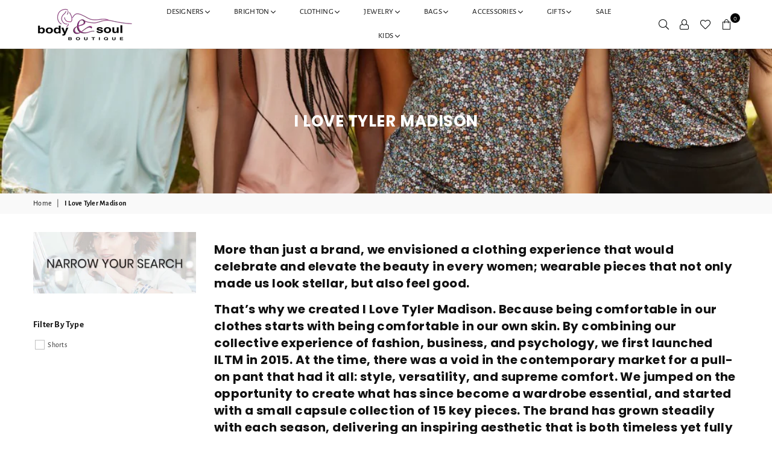

--- FILE ---
content_type: text/html; charset=utf-8
request_url: https://www.shopbody.com/collections/iltm-more-than-just-a-brand
body_size: 45110
content:
<!doctype html>
<html class="no-js" lang="en" >
<head><meta charset="utf-8"><meta http-equiv="X-UA-Compatible" content="IE=edge,chrome=1"><meta name="viewport" content="width=device-width, initial-scale=1.0, maximum-scale=1.0, user-scalable=no"><meta name="theme-color" content="#111"><meta name="format-detection" content="telephone=no"><link rel="canonical" href="https://www.shopbody.com/collections/iltm-more-than-just-a-brand"><link rel="dns-prefetch" href="https://www.shopbody.com" crossorigin><link rel="dns-prefetch" href="https://body-soul-boutiuqe.myshopify.com" crossorigin><link rel="dns-prefetch" href="https://cdn.shopify.com" crossorigin><link rel="dns-prefetch" href="https://fonts.shopifycdn.com" crossorigin><link rel="dns-prefetch" href="https://fonts.googleapis.com" crossorigin><link rel="preconnect" href="https//fonts.shopifycdn.com/" crossorigin><link rel="preconnect" href="https//cdn.shopify.com" crossorigin><link rel="preconnect" href="https://monorail-edge.shopifysvc.com"><link rel="preconnect" href="https//ajax.googleapis.com"><link rel="preload" as="style" href="//www.shopbody.com/cdn/shop/t/4/assets/theme.scss.css?v=98360844081166902751674755378"><link rel="preload" href="//www.shopbody.com/cdn/shop/t/4/assets/jquery.min.js?v=12812186871012413701619193427" as="script"><link rel="preload" href="//www.shopbody.com/cdn/shop/t/4/assets/vendor.min.js?v=79539066404598467141619193438" as="script"><link rel="shortcut icon" href="//www.shopbody.com/cdn/shop/files/favicon_32x32.png?v=1619196067" type="image/png"><link rel="apple-touch-icon-precomposed" type="image/png" sizes="152x152" href="//www.shopbody.com/cdn/shop/files/favicon_152x.png?v=1619196067"><title>I Love Tyler Madison&ndash; ShopBody.com</title><meta name="description" content="More than just a brand, we envisioned a clothing experience that would celebrate and elevate the beauty in every women; wearable pieces that not only made us look stellar, but also feel good. That’s why we created I Love Tyler Madison. Because being comfortable in our clothes starts with being comfortable in our own sk"><!-- /snippets/social-meta-tags.liquid --> <meta name="keywords" content="ShopBody.com, www.shopbody.com" /><meta name="author" content="Body & Soul Boutique"><meta property="og:site_name" content="ShopBody.com"><meta property="og:url" content="https://www.shopbody.com/collections/iltm-more-than-just-a-brand"><meta property="og:title" content="I Love Tyler Madison"><meta property="og:type" content="product.group"><meta property="og:description" content="More than just a brand, we envisioned a clothing experience that would celebrate and elevate the beauty in every women; wearable pieces that not only made us look stellar, but also feel good. That’s why we created I Love Tyler Madison. Because being comfortable in our clothes starts with being comfortable in our own sk"><meta property="og:image" content="http://www.shopbody.com/cdn/shop/collections/276014395_684217816057100_7832516944017972998_n_1200x1200.jpg?v=1654289834"><meta property="og:image:secure_url" content="https://www.shopbody.com/cdn/shop/collections/276014395_684217816057100_7832516944017972998_n_1200x1200.jpg?v=1654289834"><meta name="twitter:card" content="summary_large_image"><meta name="twitter:title" content="I Love Tyler Madison"><meta name="twitter:description" content="More than just a brand, we envisioned a clothing experience that would celebrate and elevate the beauty in every women; wearable pieces that not only made us look stellar, but also feel good. That’s why we created I Love Tyler Madison. Because being comfortable in our clothes starts with being comfortable in our own sk">
<style type="text/css">*,::after,::before{box-sizing:border-box}article,aside,details,figcaption,figure,footer,header,hgroup,main,menu,nav,section,summary{display:block}body,button,input,select,textarea{font-family:arial;-webkit-font-smoothing:antialiased;-webkit-text-size-adjust:100%}a{background-color:transparent}a,a:after,a:before{transition:all .3s ease-in-out}b,strong{font-weight:700;}em{font-style:italic}small{font-size:80%}sub,sup{font-size:75%;line-height:0;position:relative;vertical-align:baseline}sup{top:-.5em}sub{bottom:-.25em}img{max-width:100%;border:0}button,input,optgroup,select,textarea{color:inherit;font:inherit;margin:0;outline:0}button[disabled],input[disabled]{cursor:default}.mb0{margin-bottom:0!important}.mb10{margin-bottom:10px!important}.mb20{margin-bottom:20px!important}[type=button]::-moz-focus-inner,[type=reset]::-moz-focus-inner,[type=submit]::-moz-focus-inner,button::-moz-focus-inner{border-style:none;padding:0}[type=button]:-moz-focusring,[type=reset]:-moz-focusring,[type=submit]:-moz-focusring,button:-moz-focusring{outline:1px dotted ButtonText}input[type=email],input[type=number],input[type=password],input[type=search]{-webkit-appearance:none;-moz-appearance:none}input[type=checkbox],input[type=radio]{vertical-align:middle}table{width:100%;border-collapse:collapse;border-spacing:0}td,th{padding:0}textarea{overflow:auto;-webkit-appearance:none;-moz-appearance:none}.uppercase{text-transform:uppercase}.lowercase{text-transform:lowercase}.capitalize{text-transform:capitalize}[tabindex='-1']:focus{outline:0}a,img{outline:0!important;border:0}[role=button],a,button,input,label,select,textarea{touch-action:manipulation}.flex{display:flex}.flex-item{flex:1}.clearfix::after{content:'';display:table;clear:both}.clear{clear:both}.icon__fallback-text,.visually-hidden{position:absolute!important;overflow:hidden;clip:rect(0 0 0 0);height:1px;width:1px;margin:-1px;padding:0;border:0}.visibility-hidden{visibility:hidden}.js-focus-hidden:focus{outline:0}.no-js:not(html){display:none}.no-js .no-js:not(html){display:block}.no-js .js{display:none}.skip-link:focus{clip:auto;width:auto;height:auto;margin:0;color:#111;background-color:#fff;padding:10px;opacity:1;z-index:10000;transition:none}blockquote{background:#f8f8f8;font-weight:600;font-size:15px;font-style:normal;text-align:center;padding:0 30px;margin:0}.rte blockquote{padding:25px;margin-bottom:20px}blockquote p+cite{margin-top:7.5px}blockquote cite{display:block;font-size:13px;font-style:inherit}code,pre{font-family:Consolas,monospace;font-size:1em}pre{overflow:auto}.rte:last-child{margin-bottom:0}.rte .h1,.rte .h2,.rte .h3,.rte .h4,.rte .h5,.rte .h6,.rte h1,.rte h2,.rte h3,.rte h4,.rte h5,.rte h6{margin-top:15px;margin-bottom:7.5px}.rte .h1:first-child,.rte .h2:first-child,.rte .h3:first-child,.rte .h4:first-child,.rte .h5:first-child,.rte .h6:first-child,.rte h1:first-child,.rte h2:first-child,.rte h3:first-child,.rte h4:first-child,.rte h5:first-child,.rte h6:first-child{margin-top:0}.rte li{margin-bottom:4px;list-style:inherit}.rte li:last-child{margin-bottom:0}.rte-setting{margin-bottom:11.11111px}.rte-setting:last-child{margin-bottom:0}p:last-child{margin-bottom:0}li{list-style:none}.fine-print{font-size:1.07692em;font-style:italic;margin:20px 0}.txt--minor{font-size:80%}.txt--emphasis{font-style:italic}.icon{display:inline-block;width:20px;height:20px;vertical-align:middle;fill:currentColor}.no-svg .icon{display:none}svg.icon:not(.icon--full-color) circle,svg.icon:not(.icon--full-color) ellipse,svg.icon:not(.icon--full-color) g,svg.icon:not(.icon--full-color) line,svg.icon:not(.icon--full-color) path,svg.icon:not(.icon--full-color) polygon,svg.icon:not(.icon--full-color) polyline,svg.icon:not(.icon--full-color) rect,symbol.icon:not(.icon--full-color) circle,symbol.icon:not(.icon--full-color) ellipse,symbol.icon:not(.icon--full-color) g,symbol.icon:not(.icon--full-color) line,symbol.icon:not(.icon--full-color) path,symbol.icon:not(.icon--full-color) polygon,symbol.icon:not(.icon--full-color) polyline,symbol.icon:not(.icon--full-color) rect{fill:inherit;stroke:inherit}.no-svg .icon__fallback-text{position:static!important;overflow:inherit;clip:none;height:auto;width:auto;margin:0}ol,ul{margin:0;padding:0}ol{list-style:decimal}.list--inline{padding:0;margin:0}.list--inline li{display:inline-block;margin-bottom:0;vertical-align:middle}.rte img{height:auto}.rte table{table-layout:fixed}.rte ol,.rte ul{margin:20px 0 30px 30px}.rte ol.list--inline,.rte ul.list--inline{margin-left:0}.rte ul{list-style:disc outside}.rte ul ul{list-style:circle outside}.rte ul ul ul{list-style:square outside}.rte a:not(.btn){padding-bottom:1px}.text-center .rte ol,.text-center .rte ul,.text-center.rte ol,.text-center.rte ul{margin-left:0;list-style-position:inside}.rte__table-wrapper{max-width:100%;overflow:auto;-webkit-overflow-scrolling:touch}svg:not(:root){overflow:hidden}.video-wrapper{position:relative;overflow:hidden;max-width:100%;padding-bottom:56.25%;height:0;height:auto}.video-wrapper iframe{position:absolute;top:0;left:0;width:100%;height:100%}form{margin:0}legend{border:0;padding:0}button{cursor:pointer}input[type=submit]{cursor:pointer}input[type=text]{-webkit-appearance:none;-moz-appearance:none}[type=checkbox]+label,[type=radio]+label{display:inline-block;margin-bottom:0}label[for]{cursor:pointer}textarea{min-height:100px}input[type=checkbox],input[type=radio]{margin:0 5px 0 0}select::-ms-expand{display:none}.label--hidden{position:absolute;height:0;width:0;margin-bottom:0;overflow:hidden;clip:rect(1px,1px,1px,1px)}.ie9 .label--hidden{position:static;height:auto;width:auto;margin-bottom:2px;overflow:visible;clip:initial}.form-vertical input,.form-vertical select,.form-vertical textarea{display:block;width:100%}.form-vertical [type=checkbox],.form-vertical [type=radio]{display:inline-block;width:auto;margin-right:5px}.form-vertical .btn,.form-vertical [type=submit]{display:inline-block;width:auto}.grid--table{display:table;table-layout:fixed;width:100%}.grid--table>.grid__item{float:none;display:table-cell;vertical-align:middle}.is-transitioning{display:block!important;visibility:visible!important}.grid{list-style:none;margin:0 -15px;padding:0}.grid::after{content:'';display:table;clear:both}@media only screen and (max-width:1024px){.grid{margin:0 -7.5px}.grid__item{padding-left:7.5px;padding-right:7.5px}}.grid__item{float:left;padding-left:15px;padding-right:15px;width:100%}.grid__item[class*="--push"]{position:relative}.grid--rev{direction:rtl;text-align:left}.grid--rev>.grid__item{direction:ltr;text-align:left;float:right}.col-1,.one-whole{width:100%}.col-2,.five-tenths,.four-eighths,.one-half,.three-sixths,.two-quarters,.wd-50{width:50%}.col-3,.one-third,.two-sixths{width:33.33333%}.four-sixths,.two-thirds{width:66.66667%}.col-4,.one-quarter,.two-eighths{width:25%}.six-eighths,.three-quarters{width:75%}.col-5,.one-fifth,.two-tenths{width:20%}.four-tenths,.two-fifths,.wd-40{width:40%}.six-tenths,.three-fifths,.wd-60{width:60%}.eight-tenths,.four-fifths,.wd-80{width:80%}.one-sixth{width:16.66667%}.five-sixths{width:83.33333%}.one-seventh{width:14.28571%}.one-eighth{width:12.5%}.three-eighths{width:37.5%}.five-eighths{width:62.5%}.seven-eighths{width:87.5%}.one-nineth{width:11.11111%}.one-tenth{width:10%}.three-tenths,.wd-30{width:30%}.seven-tenths,.wd-70{width:70%}.nine-tenths,.wd-90{width:90%}.show{display:block!important}.hide{display:none!important}.text-left{text-align:left!important}.text-right{text-align:right!important}.text-center{text-align:center!important}@media only screen and (min-width:767px){.medium-up--one-whole{width:100%}.medium-up--five-tenths,.medium-up--four-eighths,.medium-up--one-half,.medium-up--three-sixths,.medium-up--two-quarters{width:50%}.medium-up--one-third,.medium-up--two-sixths{width:33.33333%}.medium-up--four-sixths,.medium-up--two-thirds{width:66.66667%}.medium-up--one-quarter,.medium-up--two-eighths{width:25%}.medium-up--six-eighths,.medium-up--three-quarters{width:75%}.medium-up--one-fifth,.medium-up--two-tenths{width:20%}.medium-up--four-tenths,.medium-up--two-fifths{width:40%}.medium-up--six-tenths,.medium-up--three-fifths{width:60%}.medium-up--eight-tenths,.medium-up--four-fifths{width:80%}.medium-up--one-sixth{width:16.66667%}.medium-up--five-sixths{width:83.33333%}.medium-up--one-seventh{width:14.28571%}.medium-up--one-eighth{width:12.5%}.medium-up--three-eighths{width:37.5%}.medium-up--five-eighths{width:62.5%}.medium-up--seven-eighths{width:87.5%}.medium-up--one-nineth{width:11.11111%}.medium-up--one-tenth{width:10%}.medium-up--three-tenths{width:30%}.medium-up--seven-tenths{width:70%}.medium-up--nine-tenths{width:90%}.grid--uniform .medium-up--five-tenths:nth-child(2n+1),.grid--uniform .medium-up--four-eighths:nth-child(2n+1),.grid--uniform .medium-up--one-eighth:nth-child(8n+1),.grid--uniform .medium-up--one-fifth:nth-child(5n+1),.grid--uniform .medium-up--one-half:nth-child(2n+1),.grid--uniform .medium-up--one-quarter:nth-child(4n+1),.grid--uniform .medium-up--one-seventh:nth-child(7n+1),.grid--uniform .medium-up--one-sixth:nth-child(6n+1),.grid--uniform .medium-up--one-third:nth-child(3n+1),.grid--uniform .medium-up--three-sixths:nth-child(2n+1),.grid--uniform .medium-up--two-eighths:nth-child(4n+1),.grid--uniform .medium-up--two-sixths:nth-child(3n+1){clear:both}.medium-up--show{display:block!important}.medium-up--hide{display:none!important}.medium-up--text-left{text-align:left!important}.medium-up--text-right{text-align:right!important}.medium-up--text-center{text-align:center!important}}@media only screen and (min-width:1025px){.large-up--one-whole{width:100%}.large-up--five-tenths,.large-up--four-eighths,.large-up--one-half,.large-up--three-sixths,.large-up--two-quarters{width:50%}.large-up--one-third,.large-up--two-sixths{width:33.33333%}.large-up--four-sixths,.large-up--two-thirds{width:66.66667%}.large-up--one-quarter,.large-up--two-eighths{width:25%}.large-up--six-eighths,.large-up--three-quarters{width:75%}.large-up--one-fifth,.large-up--two-tenths{width:20%}.large-up--four-tenths,.large-up--two-fifths{width:40%}.large-up--six-tenths,.large-up--three-fifths{width:60%}.large-up--eight-tenths,.large-up--four-fifths{width:80%}.large-up--one-sixth{width:16.66667%}.large-up--five-sixths{width:83.33333%}.large-up--one-seventh{width:14.28571%}.large-up--one-eighth{width:12.5%}.large-up--three-eighths{width:37.5%}.large-up--five-eighths{width:62.5%}.large-up--seven-eighths{width:87.5%}.large-up--one-nineth{width:11.11111%}.large-up--one-tenth{width:10%}.large-up--three-tenths{width:30%}.large-up--seven-tenths{width:70%}.large-up--nine-tenths{width:90%}.grid--uniform .large-up--five-tenths:nth-child(2n+1),.grid--uniform .large-up--four-eighths:nth-child(2n+1),.grid--uniform .large-up--one-eighth:nth-child(8n+1),.grid--uniform .large-up--one-fifth:nth-child(5n+1),.grid--uniform .large-up--one-half:nth-child(2n+1),.grid--uniform .large-up--one-quarter:nth-child(4n+1),.grid--uniform .large-up--one-seventh:nth-child(7n+1),.grid--uniform .large-up--one-sixth:nth-child(6n+1),.grid--uniform .large-up--one-third:nth-child(3n+1),.grid--uniform .large-up--three-sixths:nth-child(2n+1),.grid--uniform .large-up--two-eighths:nth-child(4n+1),.grid--uniform .large-up--two-sixths:nth-child(3n+1){clear:both}.large-up--show{display:block!important}.large-up--hide{display:none!important}.large-up--text-left{text-align:left!important}.large-up--text-right{text-align:right!important}.large-up--text-center{text-align:center!important}}@media only screen and (min-width:1280px){.widescreen--one-whole{width:100%}.widescreen--five-tenths,.widescreen--four-eighths,.widescreen--one-half,.widescreen--three-sixths,.widescreen--two-quarters{width:50%}.widescreen--one-third,.widescreen--two-sixths{width:33.33333%}.widescreen--four-sixths,.widescreen--two-thirds{width:66.66667%}.widescreen--one-quarter,.widescreen--two-eighths{width:25%}.widescreen--six-eighths,.widescreen--three-quarters{width:75%}.widescreen--one-fifth,.widescreen--two-tenths{width:20%}.widescreen--four-tenths,.widescreen--two-fifths{width:40%}.widescreen--six-tenths,.widescreen--three-fifths{width:60%}.widescreen--eight-tenths,.widescreen--four-fifths{width:80%}.widescreen--one-sixth{width:16.66667%}.widescreen--five-sixths{width:83.33333%}.widescreen--one-seventh{width:14.28571%}.widescreen--one-eighth{width:12.5%}.widescreen--three-eighths{width:37.5%}.widescreen--five-eighths{width:62.5%}.widescreen--seven-eighths{width:87.5%}.widescreen--one-nineth{width:11.11111%}.widescreen--one-tenth{width:10%}.widescreen--three-tenths{width:30%}.widescreen--seven-tenths{width:70%}.widescreen--nine-tenths{width:90%}.grid--uniform .widescreen--five-tenths:nth-child(2n+1),.grid--uniform .widescreen--four-eighths:nth-child(2n+1),.grid--uniform .widescreen--one-eighth:nth-child(8n+1),.grid--uniform .widescreen--one-fifth:nth-child(5n+1),.grid--uniform .widescreen--one-half:nth-child(2n+1),.grid--uniform .widescreen--one-quarter:nth-child(4n+1),.grid--uniform .widescreen--one-seventh:nth-child(7n+1),.grid--uniform .widescreen--one-sixth:nth-child(6n+1),.grid--uniform .widescreen--one-third:nth-child(3n+1),.grid--uniform .widescreen--three-sixths:nth-child(2n+1),.grid--uniform .widescreen--two-eighths:nth-child(4n+1),.grid--uniform .widescreen--two-sixths:nth-child(3n+1){clear:both}.widescreen--show{display:block!important}.widescreen--hide{display:none!important}.widescreen--text-left{text-align:left!important}.widescreen--text-right{text-align:right!important}.widescreen--text-center{text-align:center!important}}@media only screen and (min-width:1025px) and (max-width:1279px){.large--one-whole{width:100%}.large--five-tenths,.large--four-eighths,.large--one-half,.large--three-sixths,.large--two-quarters{width:50%}.large--one-third,.large--two-sixths{width:33.33333%}.large--four-sixths,.large--two-thirds{width:66.66667%}.large--one-quarter,.large--two-eighths{width:25%}.large--six-eighths,.large--three-quarters{width:75%}.large--one-fifth,.large--two-tenths{width:20%}.large--four-tenths,.large--two-fifths{width:40%}.large--six-tenths,.large--three-fifths{width:60%}.large--eight-tenths,.large--four-fifths{width:80%}.large--one-sixth{width:16.66667%}.large--five-sixths{width:83.33333%}.large--one-seventh{width:14.28571%}.large--one-eighth{width:12.5%}.large--three-eighths{width:37.5%}.large--five-eighths{width:62.5%}.large--seven-eighths{width:87.5%}.large--one-nineth{width:11.11111%}.large--one-tenth{width:10%}.large--three-tenths{width:30%}.large--seven-tenths{width:70%}.large--nine-tenths{width:90%}.grid--uniform .large--five-tenths:nth-child(2n+1),.grid--uniform .large--four-eighths:nth-child(2n+1),.grid--uniform .large--one-eighth:nth-child(8n+1),.grid--uniform .large--one-fifth:nth-child(5n+1),.grid--uniform .large--one-half:nth-child(2n+1),.grid--uniform .large--one-quarter:nth-child(4n+1),.grid--uniform .large--one-seventh:nth-child(7n+1),.grid--uniform .large--one-sixth:nth-child(6n+1),.grid--uniform .large--one-third:nth-child(3n+1),.grid--uniform .large--three-sixths:nth-child(2n+1),.grid--uniform .large--two-eighths:nth-child(4n+1),.grid--uniform .large--two-sixths:nth-child(3n+1){clear:both}.large--show{display:block!important}.large--hide{display:none!important}.large--text-left{text-align:left!important}.large--text-right{text-align:right!important}.large--text-center{text-align:center!important}}@media only screen and (min-width:767px) and (max-width:1024px){.medium--one-whole{width:100%}.medium--five-tenths,.medium--four-eighths,.medium--one-half,.medium--three-sixths,.medium--two-quarters{width:50%}.medium--one-third,.medium--two-sixths{width:33.33333%}.medium--four-sixths,.medium--two-thirds{width:66.66667%}.medium--one-quarter,.medium--two-eighths{width:25%}.medium--six-eighths,.medium--three-quarters{width:75%}.medium--one-fifth,.medium--two-tenths{width:20%}.medium--four-tenths,.medium--two-fifths{width:40%}.medium--six-tenths,.medium--three-fifths{width:60%}.medium--eight-tenths,.medium--four-fifths{width:80%}.medium--one-sixth{width:16.66667%}.medium--five-sixths{width:83.33333%}.medium--one-seventh{width:14.28571%}.medium--one-eighth{width:12.5%}.medium--three-eighths{width:37.5%}.medium--five-eighths{width:62.5%}.medium--seven-eighths{width:87.5%}.medium--one-nineth{width:11.11111%}.medium--one-tenth{width:10%}.medium--three-tenths{width:30%}.medium--seven-tenths{width:70%}.medium--nine-tenths{width:90%}.grid--uniform .medium--five-tenths:nth-child(2n+1),.grid--uniform .medium--four-eighths:nth-child(2n+1),.grid--uniform .medium--one-eighth:nth-child(8n+1),.grid--uniform .medium--one-fifth:nth-child(5n+1),.grid--uniform .medium--one-half:nth-child(2n+1),.grid--uniform .medium--one-quarter:nth-child(4n+1),.grid--uniform .medium--one-seventh:nth-child(7n+1),.grid--uniform .medium--one-sixth:nth-child(6n+1),.grid--uniform .medium--one-third:nth-child(3n+1),.grid--uniform .medium--three-sixths:nth-child(2n+1),.grid--uniform .medium--two-eighths:nth-child(4n+1),.grid--uniform .medium--two-sixths:nth-child(3n+1){clear:both}.medium--show{display:block!important}.medium--hide{display:none!important}.medium--text-left{text-align:left!important}.medium--text-right{text-align:right!important}.medium--text-center{text-align:center!important}}@media only screen and (max-width:766px){.grid{margin:0 -5px}.grid__item{padding-left:5px;padding-right:5px}.small--one-whole{width:100%}.small--five-tenths,.small--four-eighths,.small--one-half,.small--three-sixths,.small--two-quarters{width:50%}.small--one-third,.small--two-sixths{width:33.33333%}.small--four-sixths,.small--two-thirds{width:66.66667%}.small--one-quarter,.small--two-eighths{width:25%}.small--six-eighths,.small--three-quarters{width:75%}.small--one-fifth,.small--two-tenths{width:20%}.small--four-tenths,.small--two-fifths{width:40%}.small--six-tenths,.small--three-fifths{width:60%}.small--eight-tenths,.small--four-fifths{width:80%}.small--one-sixth{width:16.66667%}.small--five-sixths{width:83.33333%}.small--one-seventh{width:14.28571%}.small--one-eighth{width:12.5%}.small--three-eighths{width:37.5%}.small--five-eighths{width:62.5%}.small--seven-eighths{width:87.5%}.small--one-nineth{width:11.11111%}.small--one-tenth{width:10%}.small--three-tenths{width:30%}.small--seven-tenths{width:70%}.small--nine-tenths{width:90%}.grid--uniform .small--five-tenths:nth-child(2n+1),.grid--uniform .small--four-eighths:nth-child(2n+1),.grid--uniform .small--one-eighth:nth-child(8n+1),.grid--uniform .small--one-half:nth-child(2n+1),.grid--uniform .small--one-quarter:nth-child(4n+1),.grid--uniform .small--one-seventh:nth-child(7n+1),.grid--uniform .small--one-sixth:nth-child(6n+1),.grid--uniform .small--one-third:nth-child(3n+1),.grid--uniform .small--three-sixths:nth-child(2n+1),.grid--uniform .small--two-eighths:nth-child(4n+1),.grid--uniform .small--two-sixths:nth-child(3n+1),.grid--uniform.small--one-fifth:nth-child(5n+1){clear:both}.small--show{display:block!important}.small--hide{display:none!important}.small--text-left{text-align:left!important}.small--text-right{text-align:right!important}.small--text-center{text-align:center!important}}.grid-mr-0{margin:0}.grid-mr-1{margin:0 -.5px}.grid-mr-2{margin:0 -1px}.grid-mr-3{margin:0 -1.5px}.grid-mr-4{margin:0 -2px}.grid-mr-5{margin:0 -2.5px}.grid-mr-6{margin:0 -3px}.grid-mr-7{margin:0 -3.5px}.grid-mr-8{margin:0 -4px}.grid-mr-9{margin:0 -4.5px}.grid-mr-10{margin:0 -5px}.grid-mr-11{margin:0 -5.5px}.grid-mr-12{margin:0 -6px}.grid-mr-13{margin:0 -6.5px}.grid-mr-14{margin:0 -7px}.grid-mr-15{margin:0 -7.5px}.grid-mr-16{margin:0 -8px}.grid-mr-17{margin:0 -8.5px}.grid-mr-18{margin:0 -9px}.grid-mr-19{margin:0 -9.5px}.grid-mr-20{margin:0 -10px}.grid-mr-21{margin:0 -10.5px}.grid-mr-22{margin:0 -11px}.grid-mr-23{margin:0 -11.5px}.grid-mr-24{margin:0 -12px}.grid-mr-25{margin:0 -12.5px}.grid-mr-26{margin:0 -13px}.grid-mr-27{margin:0 -13.5px}.grid-mr-28{margin:0 -14px}.grid-mr-29{margin:0 -14.5px}.grid-mr-30{margin:0 -15px}.pd-1 .collection-grid-item{margin:0 .5px 1px}.pd-2 .collection-grid-item{margin:0 1px 2px}.pd-3 .collection-grid-item{margin:0 1.5px 3px}.pd-4 .collection-grid-item{margin:0 2px 4px}.pd-5 .collection-grid-item{margin:0 2.5px 5px}.pd-6 .collection-grid-item{margin:0 3px 6px}.pd-7 .collection-grid-item{margin:0 3.5px 7px}.pd-8 .collection-grid-item{margin:0 4px 8px}.pd-9 .collection-grid-item{margin:0 4.5px 9px}.pd-10 .collection-grid-item{margin:0 5px 10px}.pd-11 .collection-grid-item{margin:0 5.5px 11px}.pd-12 .collection-grid-item{margin:0 6px 12px}.pd-13 .collection-grid-item{margin:0 6.5px 13px}.pd-14 .collection-grid-item{margin:0 7px 14px}.pd-15 .collection-grid-item{margin:0 7.5px 15px}.pd-16 .collection-grid-item{margin:0 8px 16px}.pd-17 .collection-grid-item{margin:0 8.5px 17px}.pd-18 .collection-grid-item{margin:0 9px 18px}.pd-19 .collection-grid-item{margin:0 9.5px 19px}.pd-20 .collection-grid-item{margin:0 10px 20px}.pd-21 .collection-grid-item{margin:0 10.5px 21px}.pd-22 .collection-grid-item{margin:0 11px 22px}.pd-23 .collection-grid-item{margin:0 11.5px 23px}.pd-24 .collection-grid-item{margin:0 12px 24px}.pd-25 .collection-grid-item{margin:0 12.5px 25px}.pd-26 .collection-grid-item{margin:0 13px 26px}.pd-27 .collection-grid-item{margin:0 13.5px 27px}.pd-28 .collection-grid-item{margin:0 14px 28px}.pd-29 .collection-grid-item{margin:0 14.5px 29px}.pd-30 .collection-grid-item{margin:0 15px 30px}@media only screen and (max-width:766px){.pd-mb-1 .collection-grid-item{margin:0 .5px 1px}.pd-mb-2 .collection-grid-item{margin:0 1px 2px}.pd-mb-3 .collection-grid-item{margin:0 1.5px 3px}.pd-mb-4 .collection-grid-item{margin:0 2px 4px}.pd-mb-5 .collection-grid-item{margin:0 2.5px 5px}.pd-mb-6 .collection-grid-item{margin:0 3px 6px}.pd-mb-7 .collection-grid-item{margin:0 3.5px 7px}.pd-mb-8 .collection-grid-item{margin:0 4px 8px}.pd-mb-9 .collection-grid-item{margin:0 4.5px 9px}.pd-mb-10 .collection-grid-item{margin:0 5px 10px}.pd-mb-11 .collection-grid-item{margin:0 5.5px 11px}.pd-mb-12 .collection-grid-item{margin:0 6px 12px}.pd-mb-13 .collection-grid-item{margin:0 6.5px 13px}.pd-mb-14 .collection-grid-item{margin:0 7px 14px}.pd-mb-15 .collection-grid-item{margin:0 7.5px 15px}.pd-mb-16 .collection-grid-item{margin:0 8px 16px}.pd-mb-17 .collection-grid-item{margin:0 8.5px 17px}.pd-mb-18 .collection-grid-item{margin:0 9px 18px}.pd-mb-19 .collection-grid-item{margin:0 9.5px 19px}.pd-mb-20 .collection-grid-item{margin:0 10px 20px}.pd-mb-21 .collection-grid-item{margin:0 10.5px 21px}.pd-mb-22 .collection-grid-item{margin:0 11px 22px}.pd-mb-23 .collection-grid-item{margin:0 11.5px 23px}.pd-mb-24 .collection-grid-item{margin:0 12px 24px}.pd-mb-25 .collection-grid-item{margin:0 12.5px 25px}.pd-mb-26 .collection-grid-item{margin:0 13px 26px}.pd-mb-27 .collection-grid-item{margin:0 13.5px 27px}.pd-mb-28 .collection-grid-item{margin:0 14px 28px}.pd-mb-29 .collection-grid-item{margin:0 14.5px 29px}.pd-mb-30 .collection-grid-item{margin:0 15px 30px}}</style>  <link rel="stylesheet" href="//www.shopbody.com/cdn/shop/t/4/assets/theme.scss.css?v=98360844081166902751674755378" type="text/css" media="all">      <script src="//www.shopbody.com/cdn/shop/t/4/assets/jquery.min.js?v=12812186871012413701619193427"defer="defer"></script><script>var theme = {strings:{addToCart:"Add to cart",soldOut:"Sold out",unavailable:"Unavailable",showMore:"Show More",showLess:"Show Less"},mlcurrency:false,moneyFormat:"$ {{amount}}",currencyFormat:"money_with_currency_format",shopCurrency:"USD",autoCurrencies:true,money_currency_format:"$ {{amount}} USD",money_format:"$ {{amount}}",ajax_cart:true,fixedHeader:true,animation:true,animationMobile:true,searchresult:"See all results",wlAvailable:"Available in Wishlist",rtl:false,days:"Days",hours:"Hrs",minuts:"Min",seconds:"Sec",};document.documentElement.className = document.documentElement.className.replace('no-js', 'js');var Metatheme = null,thm = 'Avone', shpeml = 'millie@shopbody.com', dmn = window.location.hostname;</script><script src="//www.shopbody.com/cdn/shop/t/4/assets/vendor.min.js?v=79539066404598467141619193438" defer="defer"></script>
  
  <script>window.performance && window.performance.mark && window.performance.mark('shopify.content_for_header.start');</script><meta name="google-site-verification" content="ad-dv9RucL32mR5rfT3qnXgzuqg-g9Qn6EeRG7Ul48g">
<meta name="google-site-verification" content="_NZJCN10IXFCrDe600fuUkTyMVvFfeyaT2c9y3fQP8A">
<meta name="google-site-verification" content="-qq4zY1Zxlqi7AtlEVL2NOURu61Ua5gP1nP4DjqcE28">
<meta id="shopify-digital-wallet" name="shopify-digital-wallet" content="/9347236/digital_wallets/dialog">
<meta name="shopify-checkout-api-token" content="b2f157ff91a9661d5ea0a06edfd951ba">
<meta id="in-context-paypal-metadata" data-shop-id="9347236" data-venmo-supported="false" data-environment="production" data-locale="en_US" data-paypal-v4="true" data-currency="USD">
<link rel="alternate" type="application/atom+xml" title="Feed" href="/collections/iltm-more-than-just-a-brand.atom" />
<link rel="alternate" type="application/json+oembed" href="https://www.shopbody.com/collections/iltm-more-than-just-a-brand.oembed">
<script async="async" src="/checkouts/internal/preloads.js?locale=en-US"></script>
<link rel="preconnect" href="https://shop.app" crossorigin="anonymous">
<script async="async" src="https://shop.app/checkouts/internal/preloads.js?locale=en-US&shop_id=9347236" crossorigin="anonymous"></script>
<script id="apple-pay-shop-capabilities" type="application/json">{"shopId":9347236,"countryCode":"US","currencyCode":"USD","merchantCapabilities":["supports3DS"],"merchantId":"gid:\/\/shopify\/Shop\/9347236","merchantName":"ShopBody.com","requiredBillingContactFields":["postalAddress","email"],"requiredShippingContactFields":["postalAddress","email"],"shippingType":"shipping","supportedNetworks":["visa","masterCard","amex","discover","elo","jcb"],"total":{"type":"pending","label":"ShopBody.com","amount":"1.00"},"shopifyPaymentsEnabled":true,"supportsSubscriptions":true}</script>
<script id="shopify-features" type="application/json">{"accessToken":"b2f157ff91a9661d5ea0a06edfd951ba","betas":["rich-media-storefront-analytics"],"domain":"www.shopbody.com","predictiveSearch":true,"shopId":9347236,"locale":"en"}</script>
<script>var Shopify = Shopify || {};
Shopify.shop = "body-soul-boutiuqe.myshopify.com";
Shopify.locale = "en";
Shopify.currency = {"active":"USD","rate":"1.0"};
Shopify.country = "US";
Shopify.theme = {"name":"Avone Theme","id":122157236389,"schema_name":null,"schema_version":null,"theme_store_id":null,"role":"main"};
Shopify.theme.handle = "null";
Shopify.theme.style = {"id":null,"handle":null};
Shopify.cdnHost = "www.shopbody.com/cdn";
Shopify.routes = Shopify.routes || {};
Shopify.routes.root = "/";</script>
<script type="module">!function(o){(o.Shopify=o.Shopify||{}).modules=!0}(window);</script>
<script>!function(o){function n(){var o=[];function n(){o.push(Array.prototype.slice.apply(arguments))}return n.q=o,n}var t=o.Shopify=o.Shopify||{};t.loadFeatures=n(),t.autoloadFeatures=n()}(window);</script>
<script>
  window.ShopifyPay = window.ShopifyPay || {};
  window.ShopifyPay.apiHost = "shop.app\/pay";
  window.ShopifyPay.redirectState = null;
</script>
<script id="shop-js-analytics" type="application/json">{"pageType":"collection"}</script>
<script defer="defer" async type="module" src="//www.shopbody.com/cdn/shopifycloud/shop-js/modules/v2/client.init-shop-cart-sync_DlSlHazZ.en.esm.js"></script>
<script defer="defer" async type="module" src="//www.shopbody.com/cdn/shopifycloud/shop-js/modules/v2/chunk.common_D16XZWos.esm.js"></script>
<script type="module">
  await import("//www.shopbody.com/cdn/shopifycloud/shop-js/modules/v2/client.init-shop-cart-sync_DlSlHazZ.en.esm.js");
await import("//www.shopbody.com/cdn/shopifycloud/shop-js/modules/v2/chunk.common_D16XZWos.esm.js");

  window.Shopify.SignInWithShop?.initShopCartSync?.({"fedCMEnabled":true,"windoidEnabled":true});

</script>
<script>
  window.Shopify = window.Shopify || {};
  if (!window.Shopify.featureAssets) window.Shopify.featureAssets = {};
  window.Shopify.featureAssets['shop-js'] = {"shop-cart-sync":["modules/v2/client.shop-cart-sync_DKWYiEUO.en.esm.js","modules/v2/chunk.common_D16XZWos.esm.js"],"init-fed-cm":["modules/v2/client.init-fed-cm_vfPMjZAC.en.esm.js","modules/v2/chunk.common_D16XZWos.esm.js"],"init-shop-email-lookup-coordinator":["modules/v2/client.init-shop-email-lookup-coordinator_CR38P6MB.en.esm.js","modules/v2/chunk.common_D16XZWos.esm.js"],"init-shop-cart-sync":["modules/v2/client.init-shop-cart-sync_DlSlHazZ.en.esm.js","modules/v2/chunk.common_D16XZWos.esm.js"],"shop-cash-offers":["modules/v2/client.shop-cash-offers_CJw4IQ6B.en.esm.js","modules/v2/chunk.common_D16XZWos.esm.js","modules/v2/chunk.modal_UwFWkumu.esm.js"],"shop-toast-manager":["modules/v2/client.shop-toast-manager_BY778Uv6.en.esm.js","modules/v2/chunk.common_D16XZWos.esm.js"],"init-windoid":["modules/v2/client.init-windoid_DVhZdEm3.en.esm.js","modules/v2/chunk.common_D16XZWos.esm.js"],"shop-button":["modules/v2/client.shop-button_D2ZzKUPa.en.esm.js","modules/v2/chunk.common_D16XZWos.esm.js"],"avatar":["modules/v2/client.avatar_BTnouDA3.en.esm.js"],"init-customer-accounts-sign-up":["modules/v2/client.init-customer-accounts-sign-up_CQZUmjGN.en.esm.js","modules/v2/client.shop-login-button_Cu5K-F7X.en.esm.js","modules/v2/chunk.common_D16XZWos.esm.js","modules/v2/chunk.modal_UwFWkumu.esm.js"],"pay-button":["modules/v2/client.pay-button_CcBqbGU7.en.esm.js","modules/v2/chunk.common_D16XZWos.esm.js"],"init-shop-for-new-customer-accounts":["modules/v2/client.init-shop-for-new-customer-accounts_B5DR5JTE.en.esm.js","modules/v2/client.shop-login-button_Cu5K-F7X.en.esm.js","modules/v2/chunk.common_D16XZWos.esm.js","modules/v2/chunk.modal_UwFWkumu.esm.js"],"shop-login-button":["modules/v2/client.shop-login-button_Cu5K-F7X.en.esm.js","modules/v2/chunk.common_D16XZWos.esm.js","modules/v2/chunk.modal_UwFWkumu.esm.js"],"shop-follow-button":["modules/v2/client.shop-follow-button_BX8Slf17.en.esm.js","modules/v2/chunk.common_D16XZWos.esm.js","modules/v2/chunk.modal_UwFWkumu.esm.js"],"init-customer-accounts":["modules/v2/client.init-customer-accounts_DjKkmQ2w.en.esm.js","modules/v2/client.shop-login-button_Cu5K-F7X.en.esm.js","modules/v2/chunk.common_D16XZWos.esm.js","modules/v2/chunk.modal_UwFWkumu.esm.js"],"lead-capture":["modules/v2/client.lead-capture_ChWCg7nV.en.esm.js","modules/v2/chunk.common_D16XZWos.esm.js","modules/v2/chunk.modal_UwFWkumu.esm.js"],"checkout-modal":["modules/v2/client.checkout-modal_DPnpVyv-.en.esm.js","modules/v2/chunk.common_D16XZWos.esm.js","modules/v2/chunk.modal_UwFWkumu.esm.js"],"shop-login":["modules/v2/client.shop-login_leRXJtcZ.en.esm.js","modules/v2/chunk.common_D16XZWos.esm.js","modules/v2/chunk.modal_UwFWkumu.esm.js"],"payment-terms":["modules/v2/client.payment-terms_Bp9K0NXD.en.esm.js","modules/v2/chunk.common_D16XZWos.esm.js","modules/v2/chunk.modal_UwFWkumu.esm.js"]};
</script>
<script>(function() {
  var isLoaded = false;
  function asyncLoad() {
    if (isLoaded) return;
    isLoaded = true;
    var urls = ["\/\/www.powr.io\/powr.js?powr-token=body-soul-boutiuqe.myshopify.com\u0026external-type=shopify\u0026shop=body-soul-boutiuqe.myshopify.com","https:\/\/cdn.shopify.com\/s\/files\/1\/0934\/7236\/t\/4\/assets\/sca-qv-scripts-noconfig.js?v=1624379473\u0026shop=body-soul-boutiuqe.myshopify.com"];
    for (var i = 0; i < urls.length; i++) {
      var s = document.createElement('script');
      s.type = 'text/javascript';
      s.async = true;
      s.src = urls[i];
      var x = document.getElementsByTagName('script')[0];
      x.parentNode.insertBefore(s, x);
    }
  };
  if(window.attachEvent) {
    window.attachEvent('onload', asyncLoad);
  } else {
    window.addEventListener('load', asyncLoad, false);
  }
})();</script>
<script id="__st">var __st={"a":9347236,"offset":-18000,"reqid":"b5e951d4-0139-4e5a-a8fd-752aeb0487b0-1768594533","pageurl":"www.shopbody.com\/collections\/iltm-more-than-just-a-brand","u":"9005f28949c2","p":"collection","rtyp":"collection","rid":393362768128};</script>
<script>window.ShopifyPaypalV4VisibilityTracking = true;</script>
<script id="captcha-bootstrap">!function(){'use strict';const t='contact',e='account',n='new_comment',o=[[t,t],['blogs',n],['comments',n],[t,'customer']],c=[[e,'customer_login'],[e,'guest_login'],[e,'recover_customer_password'],[e,'create_customer']],r=t=>t.map((([t,e])=>`form[action*='/${t}']:not([data-nocaptcha='true']) input[name='form_type'][value='${e}']`)).join(','),a=t=>()=>t?[...document.querySelectorAll(t)].map((t=>t.form)):[];function s(){const t=[...o],e=r(t);return a(e)}const i='password',u='form_key',d=['recaptcha-v3-token','g-recaptcha-response','h-captcha-response',i],f=()=>{try{return window.sessionStorage}catch{return}},m='__shopify_v',_=t=>t.elements[u];function p(t,e,n=!1){try{const o=window.sessionStorage,c=JSON.parse(o.getItem(e)),{data:r}=function(t){const{data:e,action:n}=t;return t[m]||n?{data:e,action:n}:{data:t,action:n}}(c);for(const[e,n]of Object.entries(r))t.elements[e]&&(t.elements[e].value=n);n&&o.removeItem(e)}catch(o){console.error('form repopulation failed',{error:o})}}const l='form_type',E='cptcha';function T(t){t.dataset[E]=!0}const w=window,h=w.document,L='Shopify',v='ce_forms',y='captcha';let A=!1;((t,e)=>{const n=(g='f06e6c50-85a8-45c8-87d0-21a2b65856fe',I='https://cdn.shopify.com/shopifycloud/storefront-forms-hcaptcha/ce_storefront_forms_captcha_hcaptcha.v1.5.2.iife.js',D={infoText:'Protected by hCaptcha',privacyText:'Privacy',termsText:'Terms'},(t,e,n)=>{const o=w[L][v],c=o.bindForm;if(c)return c(t,g,e,D).then(n);var r;o.q.push([[t,g,e,D],n]),r=I,A||(h.body.append(Object.assign(h.createElement('script'),{id:'captcha-provider',async:!0,src:r})),A=!0)});var g,I,D;w[L]=w[L]||{},w[L][v]=w[L][v]||{},w[L][v].q=[],w[L][y]=w[L][y]||{},w[L][y].protect=function(t,e){n(t,void 0,e),T(t)},Object.freeze(w[L][y]),function(t,e,n,w,h,L){const[v,y,A,g]=function(t,e,n){const i=e?o:[],u=t?c:[],d=[...i,...u],f=r(d),m=r(i),_=r(d.filter((([t,e])=>n.includes(e))));return[a(f),a(m),a(_),s()]}(w,h,L),I=t=>{const e=t.target;return e instanceof HTMLFormElement?e:e&&e.form},D=t=>v().includes(t);t.addEventListener('submit',(t=>{const e=I(t);if(!e)return;const n=D(e)&&!e.dataset.hcaptchaBound&&!e.dataset.recaptchaBound,o=_(e),c=g().includes(e)&&(!o||!o.value);(n||c)&&t.preventDefault(),c&&!n&&(function(t){try{if(!f())return;!function(t){const e=f();if(!e)return;const n=_(t);if(!n)return;const o=n.value;o&&e.removeItem(o)}(t);const e=Array.from(Array(32),(()=>Math.random().toString(36)[2])).join('');!function(t,e){_(t)||t.append(Object.assign(document.createElement('input'),{type:'hidden',name:u})),t.elements[u].value=e}(t,e),function(t,e){const n=f();if(!n)return;const o=[...t.querySelectorAll(`input[type='${i}']`)].map((({name:t})=>t)),c=[...d,...o],r={};for(const[a,s]of new FormData(t).entries())c.includes(a)||(r[a]=s);n.setItem(e,JSON.stringify({[m]:1,action:t.action,data:r}))}(t,e)}catch(e){console.error('failed to persist form',e)}}(e),e.submit())}));const S=(t,e)=>{t&&!t.dataset[E]&&(n(t,e.some((e=>e===t))),T(t))};for(const o of['focusin','change'])t.addEventListener(o,(t=>{const e=I(t);D(e)&&S(e,y())}));const B=e.get('form_key'),M=e.get(l),P=B&&M;t.addEventListener('DOMContentLoaded',(()=>{const t=y();if(P)for(const e of t)e.elements[l].value===M&&p(e,B);[...new Set([...A(),...v().filter((t=>'true'===t.dataset.shopifyCaptcha))])].forEach((e=>S(e,t)))}))}(h,new URLSearchParams(w.location.search),n,t,e,['guest_login'])})(!0,!0)}();</script>
<script integrity="sha256-4kQ18oKyAcykRKYeNunJcIwy7WH5gtpwJnB7kiuLZ1E=" data-source-attribution="shopify.loadfeatures" defer="defer" src="//www.shopbody.com/cdn/shopifycloud/storefront/assets/storefront/load_feature-a0a9edcb.js" crossorigin="anonymous"></script>
<script crossorigin="anonymous" defer="defer" src="//www.shopbody.com/cdn/shopifycloud/storefront/assets/shopify_pay/storefront-65b4c6d7.js?v=20250812"></script>
<script data-source-attribution="shopify.dynamic_checkout.dynamic.init">var Shopify=Shopify||{};Shopify.PaymentButton=Shopify.PaymentButton||{isStorefrontPortableWallets:!0,init:function(){window.Shopify.PaymentButton.init=function(){};var t=document.createElement("script");t.src="https://www.shopbody.com/cdn/shopifycloud/portable-wallets/latest/portable-wallets.en.js",t.type="module",document.head.appendChild(t)}};
</script>
<script data-source-attribution="shopify.dynamic_checkout.buyer_consent">
  function portableWalletsHideBuyerConsent(e){var t=document.getElementById("shopify-buyer-consent"),n=document.getElementById("shopify-subscription-policy-button");t&&n&&(t.classList.add("hidden"),t.setAttribute("aria-hidden","true"),n.removeEventListener("click",e))}function portableWalletsShowBuyerConsent(e){var t=document.getElementById("shopify-buyer-consent"),n=document.getElementById("shopify-subscription-policy-button");t&&n&&(t.classList.remove("hidden"),t.removeAttribute("aria-hidden"),n.addEventListener("click",e))}window.Shopify?.PaymentButton&&(window.Shopify.PaymentButton.hideBuyerConsent=portableWalletsHideBuyerConsent,window.Shopify.PaymentButton.showBuyerConsent=portableWalletsShowBuyerConsent);
</script>
<script data-source-attribution="shopify.dynamic_checkout.cart.bootstrap">document.addEventListener("DOMContentLoaded",(function(){function t(){return document.querySelector("shopify-accelerated-checkout-cart, shopify-accelerated-checkout")}if(t())Shopify.PaymentButton.init();else{new MutationObserver((function(e,n){t()&&(Shopify.PaymentButton.init(),n.disconnect())})).observe(document.body,{childList:!0,subtree:!0})}}));
</script>
<link id="shopify-accelerated-checkout-styles" rel="stylesheet" media="screen" href="https://www.shopbody.com/cdn/shopifycloud/portable-wallets/latest/accelerated-checkout-backwards-compat.css" crossorigin="anonymous">
<style id="shopify-accelerated-checkout-cart">
        #shopify-buyer-consent {
  margin-top: 1em;
  display: inline-block;
  width: 100%;
}

#shopify-buyer-consent.hidden {
  display: none;
}

#shopify-subscription-policy-button {
  background: none;
  border: none;
  padding: 0;
  text-decoration: underline;
  font-size: inherit;
  cursor: pointer;
}

#shopify-subscription-policy-button::before {
  box-shadow: none;
}

      </style>

<script>window.performance && window.performance.mark && window.performance.mark('shopify.content_for_header.end');</script>
<link href="https://monorail-edge.shopifysvc.com" rel="dns-prefetch">
<script>(function(){if ("sendBeacon" in navigator && "performance" in window) {try {var session_token_from_headers = performance.getEntriesByType('navigation')[0].serverTiming.find(x => x.name == '_s').description;} catch {var session_token_from_headers = undefined;}var session_cookie_matches = document.cookie.match(/_shopify_s=([^;]*)/);var session_token_from_cookie = session_cookie_matches && session_cookie_matches.length === 2 ? session_cookie_matches[1] : "";var session_token = session_token_from_headers || session_token_from_cookie || "";function handle_abandonment_event(e) {var entries = performance.getEntries().filter(function(entry) {return /monorail-edge.shopifysvc.com/.test(entry.name);});if (!window.abandonment_tracked && entries.length === 0) {window.abandonment_tracked = true;var currentMs = Date.now();var navigation_start = performance.timing.navigationStart;var payload = {shop_id: 9347236,url: window.location.href,navigation_start,duration: currentMs - navigation_start,session_token,page_type: "collection"};window.navigator.sendBeacon("https://monorail-edge.shopifysvc.com/v1/produce", JSON.stringify({schema_id: "online_store_buyer_site_abandonment/1.1",payload: payload,metadata: {event_created_at_ms: currentMs,event_sent_at_ms: currentMs}}));}}window.addEventListener('pagehide', handle_abandonment_event);}}());</script>
<script id="web-pixels-manager-setup">(function e(e,d,r,n,o){if(void 0===o&&(o={}),!Boolean(null===(a=null===(i=window.Shopify)||void 0===i?void 0:i.analytics)||void 0===a?void 0:a.replayQueue)){var i,a;window.Shopify=window.Shopify||{};var t=window.Shopify;t.analytics=t.analytics||{};var s=t.analytics;s.replayQueue=[],s.publish=function(e,d,r){return s.replayQueue.push([e,d,r]),!0};try{self.performance.mark("wpm:start")}catch(e){}var l=function(){var e={modern:/Edge?\/(1{2}[4-9]|1[2-9]\d|[2-9]\d{2}|\d{4,})\.\d+(\.\d+|)|Firefox\/(1{2}[4-9]|1[2-9]\d|[2-9]\d{2}|\d{4,})\.\d+(\.\d+|)|Chrom(ium|e)\/(9{2}|\d{3,})\.\d+(\.\d+|)|(Maci|X1{2}).+ Version\/(15\.\d+|(1[6-9]|[2-9]\d|\d{3,})\.\d+)([,.]\d+|)( \(\w+\)|)( Mobile\/\w+|) Safari\/|Chrome.+OPR\/(9{2}|\d{3,})\.\d+\.\d+|(CPU[ +]OS|iPhone[ +]OS|CPU[ +]iPhone|CPU IPhone OS|CPU iPad OS)[ +]+(15[._]\d+|(1[6-9]|[2-9]\d|\d{3,})[._]\d+)([._]\d+|)|Android:?[ /-](13[3-9]|1[4-9]\d|[2-9]\d{2}|\d{4,})(\.\d+|)(\.\d+|)|Android.+Firefox\/(13[5-9]|1[4-9]\d|[2-9]\d{2}|\d{4,})\.\d+(\.\d+|)|Android.+Chrom(ium|e)\/(13[3-9]|1[4-9]\d|[2-9]\d{2}|\d{4,})\.\d+(\.\d+|)|SamsungBrowser\/([2-9]\d|\d{3,})\.\d+/,legacy:/Edge?\/(1[6-9]|[2-9]\d|\d{3,})\.\d+(\.\d+|)|Firefox\/(5[4-9]|[6-9]\d|\d{3,})\.\d+(\.\d+|)|Chrom(ium|e)\/(5[1-9]|[6-9]\d|\d{3,})\.\d+(\.\d+|)([\d.]+$|.*Safari\/(?![\d.]+ Edge\/[\d.]+$))|(Maci|X1{2}).+ Version\/(10\.\d+|(1[1-9]|[2-9]\d|\d{3,})\.\d+)([,.]\d+|)( \(\w+\)|)( Mobile\/\w+|) Safari\/|Chrome.+OPR\/(3[89]|[4-9]\d|\d{3,})\.\d+\.\d+|(CPU[ +]OS|iPhone[ +]OS|CPU[ +]iPhone|CPU IPhone OS|CPU iPad OS)[ +]+(10[._]\d+|(1[1-9]|[2-9]\d|\d{3,})[._]\d+)([._]\d+|)|Android:?[ /-](13[3-9]|1[4-9]\d|[2-9]\d{2}|\d{4,})(\.\d+|)(\.\d+|)|Mobile Safari.+OPR\/([89]\d|\d{3,})\.\d+\.\d+|Android.+Firefox\/(13[5-9]|1[4-9]\d|[2-9]\d{2}|\d{4,})\.\d+(\.\d+|)|Android.+Chrom(ium|e)\/(13[3-9]|1[4-9]\d|[2-9]\d{2}|\d{4,})\.\d+(\.\d+|)|Android.+(UC? ?Browser|UCWEB|U3)[ /]?(15\.([5-9]|\d{2,})|(1[6-9]|[2-9]\d|\d{3,})\.\d+)\.\d+|SamsungBrowser\/(5\.\d+|([6-9]|\d{2,})\.\d+)|Android.+MQ{2}Browser\/(14(\.(9|\d{2,})|)|(1[5-9]|[2-9]\d|\d{3,})(\.\d+|))(\.\d+|)|K[Aa][Ii]OS\/(3\.\d+|([4-9]|\d{2,})\.\d+)(\.\d+|)/},d=e.modern,r=e.legacy,n=navigator.userAgent;return n.match(d)?"modern":n.match(r)?"legacy":"unknown"}(),u="modern"===l?"modern":"legacy",c=(null!=n?n:{modern:"",legacy:""})[u],f=function(e){return[e.baseUrl,"/wpm","/b",e.hashVersion,"modern"===e.buildTarget?"m":"l",".js"].join("")}({baseUrl:d,hashVersion:r,buildTarget:u}),m=function(e){var d=e.version,r=e.bundleTarget,n=e.surface,o=e.pageUrl,i=e.monorailEndpoint;return{emit:function(e){var a=e.status,t=e.errorMsg,s=(new Date).getTime(),l=JSON.stringify({metadata:{event_sent_at_ms:s},events:[{schema_id:"web_pixels_manager_load/3.1",payload:{version:d,bundle_target:r,page_url:o,status:a,surface:n,error_msg:t},metadata:{event_created_at_ms:s}}]});if(!i)return console&&console.warn&&console.warn("[Web Pixels Manager] No Monorail endpoint provided, skipping logging."),!1;try{return self.navigator.sendBeacon.bind(self.navigator)(i,l)}catch(e){}var u=new XMLHttpRequest;try{return u.open("POST",i,!0),u.setRequestHeader("Content-Type","text/plain"),u.send(l),!0}catch(e){return console&&console.warn&&console.warn("[Web Pixels Manager] Got an unhandled error while logging to Monorail."),!1}}}}({version:r,bundleTarget:l,surface:e.surface,pageUrl:self.location.href,monorailEndpoint:e.monorailEndpoint});try{o.browserTarget=l,function(e){var d=e.src,r=e.async,n=void 0===r||r,o=e.onload,i=e.onerror,a=e.sri,t=e.scriptDataAttributes,s=void 0===t?{}:t,l=document.createElement("script"),u=document.querySelector("head"),c=document.querySelector("body");if(l.async=n,l.src=d,a&&(l.integrity=a,l.crossOrigin="anonymous"),s)for(var f in s)if(Object.prototype.hasOwnProperty.call(s,f))try{l.dataset[f]=s[f]}catch(e){}if(o&&l.addEventListener("load",o),i&&l.addEventListener("error",i),u)u.appendChild(l);else{if(!c)throw new Error("Did not find a head or body element to append the script");c.appendChild(l)}}({src:f,async:!0,onload:function(){if(!function(){var e,d;return Boolean(null===(d=null===(e=window.Shopify)||void 0===e?void 0:e.analytics)||void 0===d?void 0:d.initialized)}()){var d=window.webPixelsManager.init(e)||void 0;if(d){var r=window.Shopify.analytics;r.replayQueue.forEach((function(e){var r=e[0],n=e[1],o=e[2];d.publishCustomEvent(r,n,o)})),r.replayQueue=[],r.publish=d.publishCustomEvent,r.visitor=d.visitor,r.initialized=!0}}},onerror:function(){return m.emit({status:"failed",errorMsg:"".concat(f," has failed to load")})},sri:function(e){var d=/^sha384-[A-Za-z0-9+/=]+$/;return"string"==typeof e&&d.test(e)}(c)?c:"",scriptDataAttributes:o}),m.emit({status:"loading"})}catch(e){m.emit({status:"failed",errorMsg:(null==e?void 0:e.message)||"Unknown error"})}}})({shopId: 9347236,storefrontBaseUrl: "https://www.shopbody.com",extensionsBaseUrl: "https://extensions.shopifycdn.com/cdn/shopifycloud/web-pixels-manager",monorailEndpoint: "https://monorail-edge.shopifysvc.com/unstable/produce_batch",surface: "storefront-renderer",enabledBetaFlags: ["2dca8a86"],webPixelsConfigList: [{"id":"448659712","configuration":"{\"config\":\"{\\\"pixel_id\\\":\\\"AW-575556327\\\",\\\"target_country\\\":\\\"US\\\",\\\"gtag_events\\\":[{\\\"type\\\":\\\"search\\\",\\\"action_label\\\":\\\"AW-575556327\\\/3AgQCNev-uABEOeVuZIC\\\"},{\\\"type\\\":\\\"begin_checkout\\\",\\\"action_label\\\":\\\"AW-575556327\\\/DU66CNSv-uABEOeVuZIC\\\"},{\\\"type\\\":\\\"view_item\\\",\\\"action_label\\\":[\\\"AW-575556327\\\/gifVCM6v-uABEOeVuZIC\\\",\\\"MC-H23H8V3PCW\\\"]},{\\\"type\\\":\\\"purchase\\\",\\\"action_label\\\":[\\\"AW-575556327\\\/lqpqCMuv-uABEOeVuZIC\\\",\\\"MC-H23H8V3PCW\\\"]},{\\\"type\\\":\\\"page_view\\\",\\\"action_label\\\":[\\\"AW-575556327\\\/tS8rCIGq-uABEOeVuZIC\\\",\\\"MC-H23H8V3PCW\\\"]},{\\\"type\\\":\\\"add_payment_info\\\",\\\"action_label\\\":\\\"AW-575556327\\\/30nlCNqv-uABEOeVuZIC\\\"},{\\\"type\\\":\\\"add_to_cart\\\",\\\"action_label\\\":\\\"AW-575556327\\\/QWfTCNGv-uABEOeVuZIC\\\"}],\\\"enable_monitoring_mode\\\":false}\"}","eventPayloadVersion":"v1","runtimeContext":"OPEN","scriptVersion":"b2a88bafab3e21179ed38636efcd8a93","type":"APP","apiClientId":1780363,"privacyPurposes":[],"dataSharingAdjustments":{"protectedCustomerApprovalScopes":["read_customer_address","read_customer_email","read_customer_name","read_customer_personal_data","read_customer_phone"]}},{"id":"70516992","eventPayloadVersion":"v1","runtimeContext":"LAX","scriptVersion":"1","type":"CUSTOM","privacyPurposes":["ANALYTICS"],"name":"Google Analytics tag (migrated)"},{"id":"shopify-app-pixel","configuration":"{}","eventPayloadVersion":"v1","runtimeContext":"STRICT","scriptVersion":"0450","apiClientId":"shopify-pixel","type":"APP","privacyPurposes":["ANALYTICS","MARKETING"]},{"id":"shopify-custom-pixel","eventPayloadVersion":"v1","runtimeContext":"LAX","scriptVersion":"0450","apiClientId":"shopify-pixel","type":"CUSTOM","privacyPurposes":["ANALYTICS","MARKETING"]}],isMerchantRequest: false,initData: {"shop":{"name":"ShopBody.com","paymentSettings":{"currencyCode":"USD"},"myshopifyDomain":"body-soul-boutiuqe.myshopify.com","countryCode":"US","storefrontUrl":"https:\/\/www.shopbody.com"},"customer":null,"cart":null,"checkout":null,"productVariants":[],"purchasingCompany":null},},"https://www.shopbody.com/cdn","fcfee988w5aeb613cpc8e4bc33m6693e112",{"modern":"","legacy":""},{"shopId":"9347236","storefrontBaseUrl":"https:\/\/www.shopbody.com","extensionBaseUrl":"https:\/\/extensions.shopifycdn.com\/cdn\/shopifycloud\/web-pixels-manager","surface":"storefront-renderer","enabledBetaFlags":"[\"2dca8a86\"]","isMerchantRequest":"false","hashVersion":"fcfee988w5aeb613cpc8e4bc33m6693e112","publish":"custom","events":"[[\"page_viewed\",{}],[\"collection_viewed\",{\"collection\":{\"id\":\"393362768128\",\"title\":\"I Love Tyler Madison\",\"productVariants\":[{\"price\":{\"amount\":70.0,\"currencyCode\":\"USD\"},\"product\":{\"title\":\"ILTM Liza Shorts\",\"vendor\":\"I Love Tyler Madison\",\"id\":\"7637109276928\",\"untranslatedTitle\":\"ILTM Liza Shorts\",\"url\":\"\/products\/i-love-tyler-madison-liza-shorts\",\"type\":\"All Clothing\"},\"id\":\"42513218994432\",\"image\":{\"src\":\"\/\/www.shopbody.com\/cdn\/shop\/products\/216033whitefront-698x1000.jpg?v=1647027194\"},\"sku\":\"216033\",\"title\":\"XS \/ White\",\"untranslatedTitle\":\"XS \/ White\"},{\"price\":{\"amount\":78.0,\"currencyCode\":\"USD\"},\"product\":{\"title\":\"ILTM Cap Sleeve Top W\/String\",\"vendor\":\"I Love Tyler Madison\",\"id\":\"8436760641792\",\"untranslatedTitle\":\"ILTM Cap Sleeve Top W\/String\",\"url\":\"\/products\/iltm-cap-sleeve-top-w-string\",\"type\":\"All Clothing\"},\"id\":\"44497812586752\",\"image\":{\"src\":\"\/\/www.shopbody.com\/cdn\/shop\/files\/248006-B-5331c-698x1000.jpg?v=1709665928\"},\"sku\":\"248006\",\"title\":\"Black \/ XS\",\"untranslatedTitle\":\"Black \/ XS\"},{\"price\":{\"amount\":20.0,\"currencyCode\":\"USD\"},\"product\":{\"title\":\"ILTM Lisa Palermo Short\",\"vendor\":\"I Love Tyler Madison\",\"id\":\"8191633391872\",\"untranslatedTitle\":\"ILTM Lisa Palermo Short\",\"url\":\"\/products\/iltm-lisa-palermo-short\",\"type\":\"All Clothing\"},\"id\":\"43734633120000\",\"image\":{\"src\":\"\/\/www.shopbody.com\/cdn\/shop\/files\/236038Fuchsia_F-698x1000.jpg?v=1683128795\"},\"sku\":\"236038\",\"title\":\"Fuschia \/ S\",\"untranslatedTitle\":\"Fuschia \/ S\"},{\"price\":{\"amount\":55.0,\"currencyCode\":\"USD\"},\"product\":{\"title\":\"ILTM Vicky Vegan Pleather Pant\",\"vendor\":\"I Love Tyler Madison\",\"id\":\"7912984019200\",\"untranslatedTitle\":\"ILTM Vicky Vegan Pleather Pant\",\"url\":\"\/products\/iltm-vicky-vegan-pleather-pant\",\"type\":\"All Clothing\"},\"id\":\"43141703270656\",\"image\":{\"src\":\"\/\/www.shopbody.com\/cdn\/shop\/products\/226039TAUPE7482-698x1000.jpg?v=1661286974\"},\"sku\":\"226039\",\"title\":\"Taupe \/ XS\",\"untranslatedTitle\":\"Taupe \/ XS\"},{\"price\":{\"amount\":46.0,\"currencyCode\":\"USD\"},\"product\":{\"title\":\"ILTM Rose Solid Satin Lounge Shorts\",\"vendor\":\"I Love Tyler Madison\",\"id\":\"8386940633344\",\"untranslatedTitle\":\"ILTM Rose Solid Satin Lounge Shorts\",\"url\":\"\/products\/iltm-rose-solid-satin-lounge-shorts\",\"type\":\"All Clothing\"},\"id\":\"44308072562944\",\"image\":{\"src\":\"\/\/www.shopbody.com\/cdn\/shop\/files\/246016-C-4123-698x1000.jpg?v=1706635616\"},\"sku\":\"246016\",\"title\":\"Champagne \/ XS\",\"untranslatedTitle\":\"Champagne \/ XS\"},{\"price\":{\"amount\":88.0,\"currencyCode\":\"USD\"},\"product\":{\"title\":\"ILTM Shira Hibiscus Techno Skort\",\"vendor\":\"I Love Tyler Madison\",\"id\":\"9028805755136\",\"untranslatedTitle\":\"ILTM Shira Hibiscus Techno Skort\",\"url\":\"\/products\/iltm-shira-hibiscus-techno-short\",\"type\":\"All Clothing\"},\"id\":\"46438961447168\",\"image\":{\"src\":\"\/\/www.shopbody.com\/cdn\/shop\/files\/256051-19509-698x1000.jpg?v=1740781487\"},\"sku\":\"256051\",\"title\":\"XS\",\"untranslatedTitle\":\"XS\"},{\"price\":{\"amount\":78.0,\"currencyCode\":\"USD\"},\"product\":{\"title\":\"ILTM Lisa Hibiscus Techno Short\",\"vendor\":\"I Love Tyler Madison\",\"id\":\"9028770824448\",\"untranslatedTitle\":\"ILTM Lisa Hibiscus Techno Short\",\"url\":\"\/products\/iltm-lisa-hibiscus-techno-short\",\"type\":\"All Clothing\"},\"id\":\"46438888079616\",\"image\":{\"src\":\"\/\/www.shopbody.com\/cdn\/shop\/files\/256048-20275-698x1000.jpg?v=1740765329\"},\"sku\":\"256048\",\"title\":\"XS\",\"untranslatedTitle\":\"XS\"},{\"price\":{\"amount\":96.0,\"currencyCode\":\"USD\"},\"product\":{\"title\":\"ILTM Skort - Mallard\",\"vendor\":\"I Love Tyler Madison\",\"id\":\"8436685963520\",\"untranslatedTitle\":\"ILTM Skort - Mallard\",\"url\":\"\/products\/iltm-skort-mallard\",\"type\":\"All Clothing\"},\"id\":\"44497333453056\",\"image\":{\"src\":\"\/\/www.shopbody.com\/cdn\/shop\/files\/246013-M-5726-698x1000.jpg?v=1709654586\"},\"sku\":\"246013\",\"title\":\"XS\",\"untranslatedTitle\":\"XS\"},{\"price\":{\"amount\":58.0,\"currencyCode\":\"USD\"},\"product\":{\"title\":\"ILTM Short - Niagara\",\"vendor\":\"I Love Tyler Madison\",\"id\":\"9030544097536\",\"untranslatedTitle\":\"ILTM Short - Niagara\",\"url\":\"\/products\/iltm-short-niagara\",\"type\":\"All Clothing\"},\"id\":\"46443898274048\",\"image\":{\"src\":\"\/\/www.shopbody.com\/cdn\/shop\/files\/IMG_1977.heic?v=1744052946\"},\"sku\":\"256063\",\"title\":\"XS\",\"untranslatedTitle\":\"XS\"},{\"price\":{\"amount\":82.0,\"currencyCode\":\"USD\"},\"product\":{\"title\":\"ILTM Veronca Belize Satin Sleeveless Top - Animal\",\"vendor\":\"I Love Tyler Madison\",\"id\":\"9200793780480\",\"untranslatedTitle\":\"ILTM Veronca Belize Satin Sleeveless Top - Animal\",\"url\":\"\/products\/iltm-veronca-belize-satin-sleeveless-top-animal\",\"type\":\"All Clothing\"},\"id\":\"47101467164928\",\"image\":{\"src\":\"\/\/www.shopbody.com\/cdn\/shop\/files\/aKsGjjW1.jpg?v=1762966032\"},\"sku\":\"528008\",\"title\":\"XS\",\"untranslatedTitle\":\"XS\"},{\"price\":{\"amount\":82.0,\"currencyCode\":\"USD\"},\"product\":{\"title\":\"ILTM Veronca Belize Satin Sleeveless Top - Lava\",\"vendor\":\"I Love Tyler Madison\",\"id\":\"9200783884544\",\"untranslatedTitle\":\"ILTM Veronca Belize Satin Sleeveless Top - Lava\",\"url\":\"\/products\/iltm-veronca-belize-satin-sleeveless-top-lava\",\"type\":\"All Clothing\"},\"id\":\"47101443113216\",\"image\":{\"src\":\"\/\/www.shopbody.com\/cdn\/shop\/files\/258010-LAVA-133899-698x1000.jpg?v=1760380325\"},\"sku\":\"258010\",\"title\":\"XS\",\"untranslatedTitle\":\"XS\"},{\"price\":{\"amount\":58.0,\"currencyCode\":\"USD\"},\"product\":{\"title\":\"ILTM London Provence Sleeveless Top - Ocean\",\"vendor\":\"I Love Tyler Madison\",\"id\":\"9030549831936\",\"untranslatedTitle\":\"ILTM London Provence Sleeveless Top - Ocean\",\"url\":\"\/products\/iltm-london-provence-sleeveless-top-ocean\",\"type\":\"All Clothing\"},\"id\":\"46443931631872\",\"image\":{\"src\":\"\/\/www.shopbody.com\/cdn\/shop\/files\/258012O-18613-698x1000.jpg?v=1741016607\"},\"sku\":\"258012\",\"title\":\"XS\",\"untranslatedTitle\":\"XS\"},{\"price\":{\"amount\":24.6,\"currencyCode\":\"USD\"},\"product\":{\"title\":\"ILTM Rosalie Solid Satin Tank Top\",\"vendor\":\"I Love Tyler Madison\",\"id\":\"8386981953792\",\"untranslatedTitle\":\"ILTM Rosalie Solid Satin Tank Top\",\"url\":\"\/products\/iltm-rosalie-solid-satin-tank-top\",\"type\":\"All Clothing\"},\"id\":\"44308521287936\",\"image\":{\"src\":\"\/\/www.shopbody.com\/cdn\/shop\/files\/248007-C-4114c-698x1000.jpg?v=1706640325\"},\"sku\":\"248007\",\"title\":\"XS \/ Champagne\",\"untranslatedTitle\":\"XS \/ Champagne\"}]}}]]"});</script><script>
  window.ShopifyAnalytics = window.ShopifyAnalytics || {};
  window.ShopifyAnalytics.meta = window.ShopifyAnalytics.meta || {};
  window.ShopifyAnalytics.meta.currency = 'USD';
  var meta = {"products":[{"id":7637109276928,"gid":"gid:\/\/shopify\/Product\/7637109276928","vendor":"I Love Tyler Madison","type":"All Clothing","handle":"i-love-tyler-madison-liza-shorts","variants":[{"id":42513218994432,"price":7000,"name":"ILTM Liza Shorts - XS \/ White","public_title":"XS \/ White","sku":"216033"},{"id":42513219027200,"price":7000,"name":"ILTM Liza Shorts - S \/ White","public_title":"S \/ White","sku":"216033"},{"id":42513219059968,"price":7000,"name":"ILTM Liza Shorts - M \/ White","public_title":"M \/ White","sku":"216033"},{"id":42513219092736,"price":7000,"name":"ILTM Liza Shorts - L \/ White","public_title":"L \/ White","sku":"216033"},{"id":42513219125504,"price":7000,"name":"ILTM Liza Shorts - XL \/ White","public_title":"XL \/ White","sku":"216033"}],"remote":false},{"id":8436760641792,"gid":"gid:\/\/shopify\/Product\/8436760641792","vendor":"I Love Tyler Madison","type":"All Clothing","handle":"iltm-cap-sleeve-top-w-string","variants":[{"id":44497812586752,"price":7800,"name":"ILTM Cap Sleeve Top W\/String - Black \/ XS","public_title":"Black \/ XS","sku":"248006"},{"id":44497812652288,"price":7800,"name":"ILTM Cap Sleeve Top W\/String - Black \/ S","public_title":"Black \/ S","sku":"248006"},{"id":44497812717824,"price":7800,"name":"ILTM Cap Sleeve Top W\/String - Black \/ M","public_title":"Black \/ M","sku":"248006"},{"id":44497812783360,"price":7800,"name":"ILTM Cap Sleeve Top W\/String - Black \/ L","public_title":"Black \/ L","sku":"248006"},{"id":44497812848896,"price":7800,"name":"ILTM Cap Sleeve Top W\/String - Black \/ XL","public_title":"Black \/ XL","sku":"248006"},{"id":44497812619520,"price":7800,"name":"ILTM Cap Sleeve Top W\/String - White \/ XS","public_title":"White \/ XS","sku":"248006"},{"id":44497812685056,"price":7800,"name":"ILTM Cap Sleeve Top W\/String - White \/ S","public_title":"White \/ S","sku":"248006"},{"id":44497812750592,"price":7800,"name":"ILTM Cap Sleeve Top W\/String - White \/ M","public_title":"White \/ M","sku":"248006"},{"id":44497812816128,"price":7800,"name":"ILTM Cap Sleeve Top W\/String - White \/ L","public_title":"White \/ L","sku":"248006"},{"id":44497812881664,"price":7800,"name":"ILTM Cap Sleeve Top W\/String - White \/ XL","public_title":"White \/ XL","sku":"248006"},{"id":45080647106816,"price":7800,"name":"ILTM Cap Sleeve Top W\/String - Fuchsia \/ XS","public_title":"Fuchsia \/ XS","sku":"248006"},{"id":45080647139584,"price":7800,"name":"ILTM Cap Sleeve Top W\/String - Fuchsia \/ S","public_title":"Fuchsia \/ S","sku":"248006"},{"id":45080647172352,"price":7800,"name":"ILTM Cap Sleeve Top W\/String - Fuchsia \/ M","public_title":"Fuchsia \/ M","sku":"248006"},{"id":45080647205120,"price":7800,"name":"ILTM Cap Sleeve Top W\/String - Fuchsia \/ L","public_title":"Fuchsia \/ L","sku":"248006"},{"id":45080647237888,"price":7800,"name":"ILTM Cap Sleeve Top W\/String - Fuchsia \/ XL","public_title":"Fuchsia \/ XL","sku":"248006"}],"remote":false},{"id":8191633391872,"gid":"gid:\/\/shopify\/Product\/8191633391872","vendor":"I Love Tyler Madison","type":"All Clothing","handle":"iltm-lisa-palermo-short","variants":[{"id":43734633120000,"price":2000,"name":"ILTM Lisa Palermo Short - Fuschia \/ S","public_title":"Fuschia \/ S","sku":"236038"},{"id":43734633152768,"price":2000,"name":"ILTM Lisa Palermo Short - Fuschia \/ M","public_title":"Fuschia \/ M","sku":"236038"},{"id":43734633185536,"price":2000,"name":"ILTM Lisa Palermo Short - Fuschia \/ L","public_title":"Fuschia \/ L","sku":"236038"},{"id":43734633218304,"price":2760,"name":"ILTM Lisa Palermo Short - Fuschia \/ XL","public_title":"Fuschia \/ XL","sku":"236038"},{"id":43751828685056,"price":2000,"name":"ILTM Lisa Palermo Short - Black \/ S","public_title":"Black \/ S","sku":"236038"},{"id":43751828717824,"price":2000,"name":"ILTM Lisa Palermo Short - Black \/ M","public_title":"Black \/ M","sku":"236038"},{"id":43751828750592,"price":2000,"name":"ILTM Lisa Palermo Short - Black \/ L","public_title":"Black \/ L","sku":"236038"},{"id":43751828783360,"price":2760,"name":"ILTM Lisa Palermo Short - Black \/ XL","public_title":"Black \/ XL","sku":"236038"}],"remote":false},{"id":7912984019200,"gid":"gid:\/\/shopify\/Product\/7912984019200","vendor":"I Love Tyler Madison","type":"All Clothing","handle":"iltm-vicky-vegan-pleather-pant","variants":[{"id":43141703270656,"price":5500,"name":"ILTM Vicky Vegan Pleather Pant - Taupe \/ XS","public_title":"Taupe \/ XS","sku":"226039"},{"id":43141703303424,"price":5500,"name":"ILTM Vicky Vegan Pleather Pant - Taupe \/ S","public_title":"Taupe \/ S","sku":"226039"},{"id":43141703336192,"price":5500,"name":"ILTM Vicky Vegan Pleather Pant - Taupe \/ M","public_title":"Taupe \/ M","sku":"226039"},{"id":43141703368960,"price":5500,"name":"ILTM Vicky Vegan Pleather Pant - Taupe \/ L","public_title":"Taupe \/ L","sku":"226039"},{"id":43141703401728,"price":3300,"name":"ILTM Vicky Vegan Pleather Pant - Taupe \/ XL","public_title":"Taupe \/ XL","sku":"226039"},{"id":43141703434496,"price":5500,"name":"ILTM Vicky Vegan Pleather Pant - Black \/ XS","public_title":"Black \/ XS","sku":"226039"},{"id":43141703467264,"price":5500,"name":"ILTM Vicky Vegan Pleather Pant - Black \/ S","public_title":"Black \/ S","sku":"226039"},{"id":43141703500032,"price":5500,"name":"ILTM Vicky Vegan Pleather Pant - Black \/ M","public_title":"Black \/ M","sku":"226039"},{"id":43141703532800,"price":5500,"name":"ILTM Vicky Vegan Pleather Pant - Black \/ L","public_title":"Black \/ L","sku":"226039"},{"id":43141703565568,"price":5500,"name":"ILTM Vicky Vegan Pleather Pant - Black \/ XL","public_title":"Black \/ XL","sku":"226039"}],"remote":false},{"id":8386940633344,"gid":"gid:\/\/shopify\/Product\/8386940633344","vendor":"I Love Tyler Madison","type":"All Clothing","handle":"iltm-rose-solid-satin-lounge-shorts","variants":[{"id":44308072562944,"price":4600,"name":"ILTM Rose Solid Satin Lounge Shorts - Champagne \/ XS","public_title":"Champagne \/ XS","sku":"246016"},{"id":44308072595712,"price":2760,"name":"ILTM Rose Solid Satin Lounge Shorts - Champagne \/ S","public_title":"Champagne \/ S","sku":"246016"},{"id":44308072628480,"price":4600,"name":"ILTM Rose Solid Satin Lounge Shorts - Champagne \/ M","public_title":"Champagne \/ M","sku":"246016"},{"id":44308072661248,"price":2760,"name":"ILTM Rose Solid Satin Lounge Shorts - Champagne \/ L","public_title":"Champagne \/ L","sku":"246016"},{"id":44308072694016,"price":9200,"name":"ILTM Rose Solid Satin Lounge Shorts - Champagne \/ XL","public_title":"Champagne \/ XL","sku":"246016"},{"id":44308072726784,"price":2000,"name":"ILTM Rose Solid Satin Lounge Shorts - Midnight \/ XS","public_title":"Midnight \/ XS","sku":"246016"},{"id":44308072759552,"price":2000,"name":"ILTM Rose Solid Satin Lounge Shorts - Midnight \/ S","public_title":"Midnight \/ S","sku":"246016"},{"id":44308072792320,"price":2000,"name":"ILTM Rose Solid Satin Lounge Shorts - Midnight \/ M","public_title":"Midnight \/ M","sku":"246016"},{"id":44308072825088,"price":2000,"name":"ILTM Rose Solid Satin Lounge Shorts - Midnight \/ L","public_title":"Midnight \/ L","sku":"246016"},{"id":44308072857856,"price":2760,"name":"ILTM Rose Solid Satin Lounge Shorts - Midnight \/ XL","public_title":"Midnight \/ XL","sku":"246016"}],"remote":false},{"id":9028805755136,"gid":"gid:\/\/shopify\/Product\/9028805755136","vendor":"I Love Tyler Madison","type":"All Clothing","handle":"iltm-shira-hibiscus-techno-short","variants":[{"id":46438961447168,"price":8800,"name":"ILTM Shira Hibiscus Techno Skort - XS","public_title":"XS","sku":"256051"},{"id":46438961479936,"price":8800,"name":"ILTM Shira Hibiscus Techno Skort - S","public_title":"S","sku":"256051"},{"id":46438961512704,"price":8800,"name":"ILTM Shira Hibiscus Techno Skort - M","public_title":"M","sku":"256051"},{"id":46438961545472,"price":8800,"name":"ILTM Shira Hibiscus Techno Skort - L","public_title":"L","sku":"256051"},{"id":46438961578240,"price":8800,"name":"ILTM Shira Hibiscus Techno Skort - XL","public_title":"XL","sku":"256051"}],"remote":false},{"id":9028770824448,"gid":"gid:\/\/shopify\/Product\/9028770824448","vendor":"I Love Tyler Madison","type":"All Clothing","handle":"iltm-lisa-hibiscus-techno-short","variants":[{"id":46438888079616,"price":7800,"name":"ILTM Lisa Hibiscus Techno Short - XS","public_title":"XS","sku":"256048"},{"id":46438888112384,"price":7800,"name":"ILTM Lisa Hibiscus Techno Short - S","public_title":"S","sku":"256048"},{"id":46438888145152,"price":7800,"name":"ILTM Lisa Hibiscus Techno Short - M","public_title":"M","sku":"256048"},{"id":46438888177920,"price":7800,"name":"ILTM Lisa Hibiscus Techno Short - L","public_title":"L","sku":"256048"},{"id":46438888210688,"price":7800,"name":"ILTM Lisa Hibiscus Techno Short - XL","public_title":"XL","sku":"256048"}],"remote":false},{"id":8436685963520,"gid":"gid:\/\/shopify\/Product\/8436685963520","vendor":"I Love Tyler Madison","type":"All Clothing","handle":"iltm-skort-mallard","variants":[{"id":44497333453056,"price":9600,"name":"ILTM Skort - Mallard - XS","public_title":"XS","sku":"246013"},{"id":44497333485824,"price":6720,"name":"ILTM Skort - Mallard - S","public_title":"S","sku":"246013"},{"id":44497333518592,"price":6720,"name":"ILTM Skort - Mallard - M","public_title":"M","sku":"246013"},{"id":44497333551360,"price":9600,"name":"ILTM Skort - Mallard - L","public_title":"L","sku":"246013"},{"id":44497333584128,"price":4800,"name":"ILTM Skort - Mallard - XL","public_title":"XL","sku":"246013"}],"remote":false},{"id":9030544097536,"gid":"gid:\/\/shopify\/Product\/9030544097536","vendor":"I Love Tyler Madison","type":"All Clothing","handle":"iltm-short-niagara","variants":[{"id":46443898274048,"price":5800,"name":"ILTM Short - Niagara - XS","public_title":"XS","sku":"256063"},{"id":46443898306816,"price":5800,"name":"ILTM Short - Niagara - S","public_title":"S","sku":"256063"},{"id":46443898339584,"price":5800,"name":"ILTM Short - Niagara - M","public_title":"M","sku":"256063"},{"id":46443898372352,"price":5800,"name":"ILTM Short - Niagara - L","public_title":"L","sku":"256063"},{"id":46443898405120,"price":5800,"name":"ILTM Short - Niagara - XL","public_title":"XL","sku":"256063"}],"remote":false},{"id":9200793780480,"gid":"gid:\/\/shopify\/Product\/9200793780480","vendor":"I Love Tyler Madison","type":"All Clothing","handle":"iltm-veronca-belize-satin-sleeveless-top-animal","variants":[{"id":47101467164928,"price":8200,"name":"ILTM Veronca Belize Satin Sleeveless Top - Animal - XS","public_title":"XS","sku":"528008"},{"id":47101467197696,"price":8200,"name":"ILTM Veronca Belize Satin Sleeveless Top - Animal - S","public_title":"S","sku":"528008"},{"id":47101467230464,"price":8200,"name":"ILTM Veronca Belize Satin Sleeveless Top - Animal - M","public_title":"M","sku":"528008"},{"id":47101467263232,"price":8200,"name":"ILTM Veronca Belize Satin Sleeveless Top - Animal - L","public_title":"L","sku":"528008"},{"id":47101467296000,"price":8200,"name":"ILTM Veronca Belize Satin Sleeveless Top - Animal - XL","public_title":"XL","sku":"528008"}],"remote":false},{"id":9200783884544,"gid":"gid:\/\/shopify\/Product\/9200783884544","vendor":"I Love Tyler Madison","type":"All Clothing","handle":"iltm-veronca-belize-satin-sleeveless-top-lava","variants":[{"id":47101443113216,"price":8200,"name":"ILTM Veronca Belize Satin Sleeveless Top - Lava - XS","public_title":"XS","sku":"258010"},{"id":47101443145984,"price":8200,"name":"ILTM Veronca Belize Satin Sleeveless Top - Lava - S","public_title":"S","sku":"258010"},{"id":47101443178752,"price":8200,"name":"ILTM Veronca Belize Satin Sleeveless Top - Lava - M","public_title":"M","sku":"258010"},{"id":47101443211520,"price":8200,"name":"ILTM Veronca Belize Satin Sleeveless Top - Lava - L","public_title":"L","sku":"258010"},{"id":47101443244288,"price":8200,"name":"ILTM Veronca Belize Satin Sleeveless Top - Lava - XL","public_title":"XL","sku":"258010"}],"remote":false},{"id":9030549831936,"gid":"gid:\/\/shopify\/Product\/9030549831936","vendor":"I Love Tyler Madison","type":"All Clothing","handle":"iltm-london-provence-sleeveless-top-ocean","variants":[{"id":46443931631872,"price":5800,"name":"ILTM London Provence Sleeveless Top - Ocean - XS","public_title":"XS","sku":"258012"},{"id":46443931664640,"price":5800,"name":"ILTM London Provence Sleeveless Top - Ocean - S","public_title":"S","sku":"258012"},{"id":46443931697408,"price":5800,"name":"ILTM London Provence Sleeveless Top - Ocean - M","public_title":"M","sku":"258012"},{"id":46443931730176,"price":5800,"name":"ILTM London Provence Sleeveless Top - Ocean - L","public_title":"L","sku":"258012"}],"remote":false},{"id":8386981953792,"gid":"gid:\/\/shopify\/Product\/8386981953792","vendor":"I Love Tyler Madison","type":"All Clothing","handle":"iltm-rosalie-solid-satin-tank-top","variants":[{"id":44308521287936,"price":2460,"name":"ILTM Rosalie Solid Satin Tank Top - XS \/ Champagne","public_title":"XS \/ Champagne","sku":"248007"},{"id":44308521320704,"price":8200,"name":"ILTM Rosalie Solid Satin Tank Top - S \/ Champagne","public_title":"S \/ Champagne","sku":"248007"},{"id":44308521353472,"price":4100,"name":"ILTM Rosalie Solid Satin Tank Top - M \/ Champagne","public_title":"M \/ Champagne","sku":"248007"},{"id":44308521386240,"price":2460,"name":"ILTM Rosalie Solid Satin Tank Top - L \/ Champagne","public_title":"L \/ Champagne","sku":"248007"}],"remote":false}],"page":{"pageType":"collection","resourceType":"collection","resourceId":393362768128,"requestId":"b5e951d4-0139-4e5a-a8fd-752aeb0487b0-1768594533"}};
  for (var attr in meta) {
    window.ShopifyAnalytics.meta[attr] = meta[attr];
  }
</script>
<script class="analytics">
  (function () {
    var customDocumentWrite = function(content) {
      var jquery = null;

      if (window.jQuery) {
        jquery = window.jQuery;
      } else if (window.Checkout && window.Checkout.$) {
        jquery = window.Checkout.$;
      }

      if (jquery) {
        jquery('body').append(content);
      }
    };

    var hasLoggedConversion = function(token) {
      if (token) {
        return document.cookie.indexOf('loggedConversion=' + token) !== -1;
      }
      return false;
    }

    var setCookieIfConversion = function(token) {
      if (token) {
        var twoMonthsFromNow = new Date(Date.now());
        twoMonthsFromNow.setMonth(twoMonthsFromNow.getMonth() + 2);

        document.cookie = 'loggedConversion=' + token + '; expires=' + twoMonthsFromNow;
      }
    }

    var trekkie = window.ShopifyAnalytics.lib = window.trekkie = window.trekkie || [];
    if (trekkie.integrations) {
      return;
    }
    trekkie.methods = [
      'identify',
      'page',
      'ready',
      'track',
      'trackForm',
      'trackLink'
    ];
    trekkie.factory = function(method) {
      return function() {
        var args = Array.prototype.slice.call(arguments);
        args.unshift(method);
        trekkie.push(args);
        return trekkie;
      };
    };
    for (var i = 0; i < trekkie.methods.length; i++) {
      var key = trekkie.methods[i];
      trekkie[key] = trekkie.factory(key);
    }
    trekkie.load = function(config) {
      trekkie.config = config || {};
      trekkie.config.initialDocumentCookie = document.cookie;
      var first = document.getElementsByTagName('script')[0];
      var script = document.createElement('script');
      script.type = 'text/javascript';
      script.onerror = function(e) {
        var scriptFallback = document.createElement('script');
        scriptFallback.type = 'text/javascript';
        scriptFallback.onerror = function(error) {
                var Monorail = {
      produce: function produce(monorailDomain, schemaId, payload) {
        var currentMs = new Date().getTime();
        var event = {
          schema_id: schemaId,
          payload: payload,
          metadata: {
            event_created_at_ms: currentMs,
            event_sent_at_ms: currentMs
          }
        };
        return Monorail.sendRequest("https://" + monorailDomain + "/v1/produce", JSON.stringify(event));
      },
      sendRequest: function sendRequest(endpointUrl, payload) {
        // Try the sendBeacon API
        if (window && window.navigator && typeof window.navigator.sendBeacon === 'function' && typeof window.Blob === 'function' && !Monorail.isIos12()) {
          var blobData = new window.Blob([payload], {
            type: 'text/plain'
          });

          if (window.navigator.sendBeacon(endpointUrl, blobData)) {
            return true;
          } // sendBeacon was not successful

        } // XHR beacon

        var xhr = new XMLHttpRequest();

        try {
          xhr.open('POST', endpointUrl);
          xhr.setRequestHeader('Content-Type', 'text/plain');
          xhr.send(payload);
        } catch (e) {
          console.log(e);
        }

        return false;
      },
      isIos12: function isIos12() {
        return window.navigator.userAgent.lastIndexOf('iPhone; CPU iPhone OS 12_') !== -1 || window.navigator.userAgent.lastIndexOf('iPad; CPU OS 12_') !== -1;
      }
    };
    Monorail.produce('monorail-edge.shopifysvc.com',
      'trekkie_storefront_load_errors/1.1',
      {shop_id: 9347236,
      theme_id: 122157236389,
      app_name: "storefront",
      context_url: window.location.href,
      source_url: "//www.shopbody.com/cdn/s/trekkie.storefront.cd680fe47e6c39ca5d5df5f0a32d569bc48c0f27.min.js"});

        };
        scriptFallback.async = true;
        scriptFallback.src = '//www.shopbody.com/cdn/s/trekkie.storefront.cd680fe47e6c39ca5d5df5f0a32d569bc48c0f27.min.js';
        first.parentNode.insertBefore(scriptFallback, first);
      };
      script.async = true;
      script.src = '//www.shopbody.com/cdn/s/trekkie.storefront.cd680fe47e6c39ca5d5df5f0a32d569bc48c0f27.min.js';
      first.parentNode.insertBefore(script, first);
    };
    trekkie.load(
      {"Trekkie":{"appName":"storefront","development":false,"defaultAttributes":{"shopId":9347236,"isMerchantRequest":null,"themeId":122157236389,"themeCityHash":"15737352813692776105","contentLanguage":"en","currency":"USD","eventMetadataId":"c3d52dab-a7eb-43fd-8c43-496c8bab8aaf"},"isServerSideCookieWritingEnabled":true,"monorailRegion":"shop_domain","enabledBetaFlags":["65f19447"]},"Session Attribution":{},"S2S":{"facebookCapiEnabled":false,"source":"trekkie-storefront-renderer","apiClientId":580111}}
    );

    var loaded = false;
    trekkie.ready(function() {
      if (loaded) return;
      loaded = true;

      window.ShopifyAnalytics.lib = window.trekkie;

      var originalDocumentWrite = document.write;
      document.write = customDocumentWrite;
      try { window.ShopifyAnalytics.merchantGoogleAnalytics.call(this); } catch(error) {};
      document.write = originalDocumentWrite;

      window.ShopifyAnalytics.lib.page(null,{"pageType":"collection","resourceType":"collection","resourceId":393362768128,"requestId":"b5e951d4-0139-4e5a-a8fd-752aeb0487b0-1768594533","shopifyEmitted":true});

      var match = window.location.pathname.match(/checkouts\/(.+)\/(thank_you|post_purchase)/)
      var token = match? match[1]: undefined;
      if (!hasLoggedConversion(token)) {
        setCookieIfConversion(token);
        window.ShopifyAnalytics.lib.track("Viewed Product Category",{"currency":"USD","category":"Collection: iltm-more-than-just-a-brand","collectionName":"iltm-more-than-just-a-brand","collectionId":393362768128,"nonInteraction":true},undefined,undefined,{"shopifyEmitted":true});
      }
    });


        var eventsListenerScript = document.createElement('script');
        eventsListenerScript.async = true;
        eventsListenerScript.src = "//www.shopbody.com/cdn/shopifycloud/storefront/assets/shop_events_listener-3da45d37.js";
        document.getElementsByTagName('head')[0].appendChild(eventsListenerScript);

})();</script>
  <script>
  if (!window.ga || (window.ga && typeof window.ga !== 'function')) {
    window.ga = function ga() {
      (window.ga.q = window.ga.q || []).push(arguments);
      if (window.Shopify && window.Shopify.analytics && typeof window.Shopify.analytics.publish === 'function') {
        window.Shopify.analytics.publish("ga_stub_called", {}, {sendTo: "google_osp_migration"});
      }
      console.error("Shopify's Google Analytics stub called with:", Array.from(arguments), "\nSee https://help.shopify.com/manual/promoting-marketing/pixels/pixel-migration#google for more information.");
    };
    if (window.Shopify && window.Shopify.analytics && typeof window.Shopify.analytics.publish === 'function') {
      window.Shopify.analytics.publish("ga_stub_initialized", {}, {sendTo: "google_osp_migration"});
    }
  }
</script>
<script
  defer
  src="https://www.shopbody.com/cdn/shopifycloud/perf-kit/shopify-perf-kit-3.0.4.min.js"
  data-application="storefront-renderer"
  data-shop-id="9347236"
  data-render-region="gcp-us-central1"
  data-page-type="collection"
  data-theme-instance-id="122157236389"
  data-theme-name=""
  data-theme-version=""
  data-monorail-region="shop_domain"
  data-resource-timing-sampling-rate="10"
  data-shs="true"
  data-shs-beacon="true"
  data-shs-export-with-fetch="true"
  data-shs-logs-sample-rate="1"
  data-shs-beacon-endpoint="https://www.shopbody.com/api/collect"
></script>
</head>
<body id="i-love-tyler-madison" class="template-collection lazyload"><div id="header" data-section-id="header" data-section-type="header-section" ><header class="site-header left"><div class="mobile-nav large-up--hide"><a href="#" class="hdicon js-mobile-nav-toggle open"><i class="ad ad-bars-l" aria-hidden="true"></i><i class="ad ad-times-l" aria-hidden="true"></i></a><a href="#" class="hdicon searchIco" title="Search"><i class="ad ad-search-l"></i></a></div><div class="header-logo"><a href="/" class="header-logo-link"><img src="//www.shopbody.com/cdn/shop/files/Body_and_Soul_Boutique_Logo_Transparent_160x.png?v=1619196412" alt="ShopBody.com" srcset="//www.shopbody.com/cdn/shop/files/Body_and_Soul_Boutique_Logo_Transparent_160x.png?v=1619196412 1x, //www.shopbody.com/cdn/shop/files/Body_and_Soul_Boutique_Logo_Transparent_160x@2x.png?v=1619196412 2x"><span class="visually-hidden">ShopBody.com</span></a></div><div id="shopify-section-navigation" class="shopify-section small--hide medium--hide"><ul id="siteNav" class="siteNavigation center" role="navigation" data-section-id="site-navigation" data-section-type="site-navigation"><li class="lvl1 parent megamenu" ><a href="#" >Designers <i class="ad ad-angle-down-l"></i></a><div class="megamenu style1 mmfull"> <ul class="grid"><li class="grid__item lvl-1 large-up--one-quarter"><a href="/collections/addison-ross" class="site-nav lvl-1">Addison Ross</a></li><li class="grid__item lvl-1 large-up--one-quarter"><a href="/collections/ag-adriano-goldshmied" class="site-nav lvl-1">AG Adriano Goldshmied</a></li><li class="grid__item lvl-1 large-up--one-quarter"><a href="/collections/alashan" class="site-nav lvl-1">Alashan</a></li><li class="grid__item lvl-1 large-up--one-quarter"><a href="/collections/amanda-blu" class="site-nav lvl-1">Amanda Blu</a></li><li class="grid__item lvl-1 large-up--one-quarter"><a href="/collections/amb" class="site-nav lvl-1">AMB Designs</a></li><li class="grid__item lvl-1 large-up--one-quarter"><a href="/collections/angel-apparel" class="site-nav lvl-1">Angel Apparel</a></li><li class="grid__item lvl-1 large-up--one-quarter"><a href="/collections/apricot" class="site-nav lvl-1">Apricot</a></li><li class="grid__item lvl-1 large-up--one-quarter"><a href="/collections/ariella-made-in-the-usa" class="site-nav lvl-1">Ariella</a></li><li class="grid__item lvl-1 large-up--one-quarter"><a href="/collections/a-touch-of-style" class="site-nav lvl-1">A Touch of Style</a></li><li class="grid__item lvl-1 large-up--one-quarter"><a href="/collections/bearington-baby-collection" class="site-nav lvl-1">Bearington Bear Collection</a></li><li class="grid__item lvl-1 large-up--one-quarter"><a href="/collections/beatriz-ball" class="site-nav lvl-1">Beatriz Ball</a></li><li class="grid__item lvl-1 large-up--one-quarter"><a href="/collections/bee-bella" class="site-nav lvl-1">Bee Bella</a></li><li class="grid__item lvl-1 large-up--one-quarter"><a href="/collections/bella-dahl" class="site-nav lvl-1">Bella Dahl</a></li><li class="grid__item lvl-1 large-up--one-quarter"><a href="/collections/bella-sleep-spa" class="site-nav lvl-1">Bella Sleep + Spa</a></li><li class="grid__item lvl-1 large-up--one-quarter"><a href="/collections/bella-tunno" class="site-nav lvl-1">Bella Tunno</a></li><li class="grid__item lvl-1 large-up--one-quarter"><a href="/collections/beyond-cushions" class="site-nav lvl-1">Beyond Cushions</a></li><li class="grid__item lvl-1 large-up--one-quarter"><a href="/collections/bird-vine" class="site-nav lvl-1">Bird & Vine</a></li><li class="grid__item lvl-1 large-up--one-quarter"><a href="/collections/bitchstix" class="site-nav lvl-1">Bitchstix</a></li><li class="grid__item lvl-1 large-up--one-quarter"><a href="/collections/bling-sting" class="site-nav lvl-1">Bling Sting</a></li><li class="grid__item lvl-1 large-up--one-quarter"><a href="/collections/bobi-los-angeles" class="site-nav lvl-1">bobi Los Angeles</a></li><li class="grid__item lvl-1 large-up--one-quarter"><a href="/collections/boston-international" class="site-nav lvl-1">Boston International</a></li><li class="grid__item lvl-1 large-up--one-quarter"><a href="/collections/brighton" class="site-nav lvl-1">Brighton</a></li><li class="grid__item lvl-1 large-up--one-quarter"><a href="/collections/brooklyn-isles" class="site-nav lvl-1">Brooklyn Isles</a></li><li class="grid__item lvl-1 large-up--one-quarter"><a href="/collections/brouk-co" class="site-nav lvl-1">Brouk & CO</a></li><li class="grid__item lvl-1 large-up--one-quarter"><a href="/collections/bukowski-bears" class="site-nav lvl-1">Bukowski Bears</a></li><li class="grid__item lvl-1 large-up--one-quarter"><a href="/collections/by-del-reo" class="site-nav lvl-1">by Del Reo</a></li><li class="grid__item lvl-1 large-up--one-quarter"><a href="/collections/cabana-life" class="site-nav lvl-1">Cabana Life</a></li><li class="grid__item lvl-1 large-up--one-quarter"><a href="/collections/cami-nyc" class="site-nav lvl-1">Cami NYC</a></li><li class="grid__item lvl-1 large-up--one-quarter"><a href="/collections/cello-jeans" class="site-nav lvl-1">Cello Jeans </a></li><li class="grid__item lvl-1 large-up--one-quarter"><a href="/collections/charles-albert" class="site-nav lvl-1">Charles Albert</a></li><li class="grid__item lvl-1 large-up--one-quarter"><a href="/collections/christopher-radko" class="site-nav lvl-1">Christopher Radko</a></li><li class="grid__item lvl-1 large-up--one-quarter"><a href="/collections" class="site-nav lvl-1">CHRLDR</a></li><li class="grid__item lvl-1 large-up--one-quarter"><a href="/collections/coastal-grit" class="site-nav lvl-1">Coastal Grit</a></li><li class="grid__item lvl-1 large-up--one-quarter"><a href="/collections/coobie" class="site-nav lvl-1">Coobie & Joy Bras</a></li><li class="grid__item lvl-1 large-up--one-quarter"><a href="/collections/cosabella" class="site-nav lvl-1">Cosabella</a></li><li class="grid__item lvl-1 large-up--one-quarter"><a href="/collections/dani-risi" class="site-nav lvl-1">Dani Risi</a></li><li class="grid__item lvl-1 large-up--one-quarter"><a href="/collections/david-christophers" class="site-nav lvl-1">David Christopher's</a></li><li class="grid__item lvl-1 large-up--one-quarter"><a href="/collections/demdaco" class="site-nav lvl-1">Demdaco</a></li><li class="grid__item lvl-1 large-up--one-quarter"><a href="/collections/dimrs-1" class="site-nav lvl-1">DIMR's</a></li><li class="grid__item lvl-1 large-up--one-quarter"><a href="/collections/dm-merchandising" class="site-nav lvl-1">DM Merchandising</a></li><li class="grid__item lvl-1 large-up--one-quarter"><a href="/collections/dragonfly-fragrances" class="site-nav lvl-1">Dragonfly Fragrances</a></li><li class="grid__item lvl-1 large-up--one-quarter"><a href="/collections/drinks-on-me" class="site-nav lvl-1">Drinks On Me</a></li><li class="grid__item lvl-1 large-up--one-quarter"><a href="/collections/dune-jewelry" class="site-nav lvl-1">Dune Jewelry</a></li><li class="grid__item lvl-1 large-up--one-quarter"><a href="/collections/edyson-jeans" class="site-nav lvl-1">Edyson</a></li><li class="grid__item lvl-1 large-up--one-quarter"><a href="/collections/elana-kattan" class="site-nav lvl-1">Elana Kattan</a></li><li class="grid__item lvl-1 large-up--one-quarter"><a href="/collections/emerson-and-friends" class="site-nav lvl-1">Emerson and Friends</a></li><li class="grid__item lvl-1 large-up--one-quarter"><a href="/collections/enewton-design" class="site-nav lvl-1">Enewton Design</a></li><li class="grid__item lvl-1 large-up--one-quarter"><a href="/collections/farmhouse-fresh" class="site-nav lvl-1">Farmhouse Fresh</a></li><li class="grid__item lvl-1 large-up--one-quarter"><a href="/collections/feather-baby" class="site-nav lvl-1">Feather Baby</a></li><li class="grid__item lvl-1 large-up--one-quarter"><a href="/collections/fifteen-twenty-1" class="site-nav lvl-1">Fifteen Twenty</a></li><li class="grid__item lvl-1 large-up--one-quarter"><a href="/collections/frank-lyman" class="site-nav lvl-1">Frank Lyman</a></li><li class="grid__item lvl-1 large-up--one-quarter"><a href="/collections/french-kyss" class="site-nav lvl-1">French Kyss</a></li><li class="grid__item lvl-1 large-up--one-quarter"><a href="/collections/ganz" class="site-nav lvl-1">Ganz</a></li><li class="grid__item lvl-1 large-up--one-quarter"><a href="/collections/german-fuentes" class="site-nav lvl-1">German Fuentes</a></li><li class="grid__item lvl-1 large-up--one-quarter"><a href="/collections/get-lucky" class="site-nav lvl-1">Get Lucky</a></li><li class="grid__item lvl-1 large-up--one-quarter"><a href="/collections/grace-emma" class="site-nav lvl-1">Grace+Emma</a></li><li class="grid__item lvl-1 large-up--one-quarter"><a href="/collections/hatley-kids" class="site-nav lvl-1">Hatley Kids</a></li><li class="grid__item lvl-1 large-up--one-quarter"><a href="/collections/haute-shore-1" class="site-nav lvl-1">Haute Shore</a></li><li class="grid__item lvl-1 large-up--one-quarter"><a href="/collections/havaianas" class="site-nav lvl-1">Havaianas</a></li><li class="grid__item lvl-1 large-up--one-quarter"><a href="/collections/hello-mello" class="site-nav lvl-1">Hello Mello</a></li><li class="grid__item lvl-1 large-up--one-quarter"><a href="/collections/hidden-jeans" class="site-nav lvl-1">Hidden Jeans</a></li><li class="grid__item lvl-1 large-up--one-quarter"><a href="/collections/hollywood-fashion-secrets" class="site-nav lvl-1">Hollywood Fashion Secrets</a></li><li class="grid__item lvl-1 large-up--one-quarter active"><a href="/collections/iltm-more-than-just-a-brand" class="site-nav lvl-1">I Love Tyler Madison</a></li><li class="grid__item lvl-1 large-up--one-quarter"><a href="/collections/inner-beauty-gifts-1" class="site-nav lvl-1">Inner Beauty Gifts</a></li><li class="grid__item lvl-1 large-up--one-quarter"><a href="/collections/in-cashmere" class="site-nav lvl-1">In Cashmere</a></li><li class="grid__item lvl-1 large-up--one-quarter"><a href="/collections/jacqueline-kent" class="site-nav lvl-1">Jacqueline Kent</a></li><li class="grid__item lvl-1 large-up--one-quarter"><a href="/collections/joseph-ribkoff" class="site-nav lvl-1">Joseph Ribkoff</a></li><li class="grid__item lvl-1 large-up--one-quarter"><a href="/collections/judy-p" class="site-nav lvl-1">Judy P</a></li><li class="grid__item lvl-1 large-up--one-quarter"><a href="/collections/julian-chang" class="site-nav lvl-1">Julian Chang</a></li><li class="grid__item lvl-1 large-up--one-quarter"><a href="/collections/just-black-denim" class="site-nav lvl-1">Just Black Denim</a></li><li class="grid__item lvl-1 large-up--one-quarter"><a href="/collections/karen-kane" class="site-nav lvl-1">Karen Kane</a></li><li class="grid__item lvl-1 large-up--one-quarter"><a href="/collections/kat-annie" class="site-nav lvl-1">Kat & Annie</a></li><li class="grid__item lvl-1 large-up--one-quarter"><a href="/collections/kissy-kissy" class="site-nav lvl-1">Kissy Kissy</a></li><li class="grid__item lvl-1 large-up--one-quarter"><a href="/collections/klani" class="site-nav lvl-1">K'Lani</a></li><li class="grid__item lvl-1 large-up--one-quarter"><a href="/collections/kld-signature-womens-clothing" class="site-nav lvl-1">KLD</a></li><li class="grid__item lvl-1 large-up--one-quarter"><a href="/collections/kooringal" class="site-nav lvl-1">Kooringal</a></li><li class="grid__item lvl-1 large-up--one-quarter"><a href="/collections/kurt-adler" class="site-nav lvl-1">Kurt Adler</a></li><li class="grid__item lvl-1 large-up--one-quarter"><a href="/collections/la-chic-designs" class="site-nav lvl-1">LA Chic Designs</a></li><li class="grid__item lvl-1 large-up--one-quarter"><a href="/collections/la-mer-luxe" class="site-nav lvl-1">La Mer Luxe</a></li><li class="grid__item lvl-1 large-up--one-quarter"><a href="/collections/lavender-brown" class="site-nav lvl-1">Lavender Brown</a></li><li class="grid__item lvl-1 large-up--one-quarter"><a href="/collections/le-cadeaux" class="site-nav lvl-1">Le Cadeaux</a></li><li class="grid__item lvl-1 large-up--one-quarter"><a href="/collections/lemon-lavender" class="site-nav lvl-1">Lemon Lavender</a></li><li class="grid__item lvl-1 large-up--one-quarter"><a href="/collections/living-royal" class="site-nav lvl-1">Living Royal</a></li><li class="grid__item lvl-1 large-up--one-quarter"><a href="/collections/lolita" class="site-nav lvl-1">Lolita Glassware</a></li><li class="grid__item lvl-1 large-up--one-quarter"><a href="/collections/london-wax-co" class="site-nav lvl-1">London Wax Co.</a></li><li class="grid__item lvl-1 large-up--one-quarter"><a href="/collections/lowcountry-linens-1" class="site-nav lvl-1">Lowcountry Linens</a></li><li class="grid__item lvl-1 large-up--one-quarter"><a href="/collections/lux-fragrances" class="site-nav lvl-1">Lux Fragrances</a></li><li class="grid__item lvl-1 large-up--one-quarter"><a href="/collections/lynn-liana-serveware" class="site-nav lvl-1">Lynn & Liana Serveware</a></li><li class="grid__item lvl-1 large-up--one-quarter"><a href="/collections/mackenzies-fisherman" class="site-nav lvl-1">Mackenzie's Fisherman</a></li><li class="grid__item lvl-1 large-up--one-quarter"><a href="/collections/mariposa-1" class="site-nav lvl-1">Mariposa</a></li><li class="grid__item lvl-1 large-up--one-quarter"><a href="/collections/mark-roberts" class="site-nav lvl-1">Mark Roberts</a></li><li class="grid__item lvl-1 large-up--one-quarter"><a href="/collections/mary-meyer" class="site-nav lvl-1">Mary Meyer</a></li><li class="grid__item lvl-1 large-up--one-quarter"><a href="/collections/masterpiece-studios" class="site-nav lvl-1">Masterpiece Studios</a></li><li class="grid__item lvl-1 large-up--one-quarter"><a href="/collections/mccc-sportswear" class="site-nav lvl-1">mccc sportswear</a></li><li class="grid__item lvl-1 large-up--one-quarter"><a href="/collections/memoi" class="site-nav lvl-1">MeMoi</a></li><li class="grid__item lvl-1 large-up--one-quarter"><a href="/collections/metric-knits" class="site-nav lvl-1">Metric Knits</a></li><li class="grid__item lvl-1 large-up--one-quarter"><a href="/collections/miami-chains-co" class="site-nav lvl-1">Miami Chains & Co.</a></li><li class="grid__item lvl-1 large-up--one-quarter"><a href="/collections/michel-design-works" class="site-nav lvl-1">Michel Design Works</a></li><li class="grid__item lvl-1 large-up--one-quarter"><a href="/collections/milio-milano" class="site-nav lvl-1">Milio Milano</a></li><li class="grid__item lvl-1 large-up--one-quarter"><a href="/collections/mon-ami" class="site-nav lvl-1">Mon Ami</a></li><li class="grid__item lvl-1 large-up--one-quarter"><a href="/collections/mud-pie" class="site-nav lvl-1">Mud Pie</a></li><li class="grid__item lvl-1 large-up--one-quarter"><a href="/collections/my-bougie-bottle" class="site-nav lvl-1">My Bougie Bottle</a></li><li class="grid__item lvl-1 large-up--one-quarter"><a href="/collections/nation" class="site-nav lvl-1">Nation</a></li><li class="grid__item lvl-1 large-up--one-quarter"><a href="/collections/nora-fleming" class="site-nav lvl-1">Nora Fleming</a></li><li class="grid__item lvl-1 large-up--one-quarter"><a href="/collections/northern-lights-candles" class="site-nav lvl-1">Northern Lights</a></li><li class="grid__item lvl-1 large-up--one-quarter"><a href="/collections/nubra-1" class="site-nav lvl-1">NuBra</a></li><li class="grid__item lvl-1 large-up--one-quarter"><a href="/collections/okab" class="site-nav lvl-1">OkaB</a></li><li class="grid__item lvl-1 large-up--one-quarter"><a href="/collections/oliver-thomas" class="site-nav lvl-1">Oliver Thomas</a></li><li class="grid__item lvl-1 large-up--one-quarter"><a href="/collections/papyrus" class="site-nav lvl-1">Papyrus</a></li><li class="grid__item lvl-1 large-up--one-quarter"><a href="/collections/pastednip" class="site-nav lvl-1">PastedNip</a></li><li class="grid__item lvl-1 large-up--one-quarter"><a href="/collections/pearls-camo" class="site-nav lvl-1">Pearls & Camo </a></li><li class="grid__item lvl-1 large-up--one-quarter"><a href="/collections/peepers" class="site-nav lvl-1">Peepers</a></li><li class="grid__item lvl-1 large-up--one-quarter"><a href="/collections/peter-pauper-press" class="site-nav lvl-1">Peter Pauper Press</a></li><li class="grid__item lvl-1 large-up--one-quarter"><a href="/collections/petit-pois" class="site-nav lvl-1">Petit Pois</a></li><li class="grid__item lvl-1 large-up--one-quarter"><a href="/collections/pinch-provisions" class="site-nav lvl-1">Pinch Provisions</a></li><li class="grid__item lvl-1 large-up--one-quarter"><a href="/collections/pineapples" class="site-nav lvl-1">Pineapples</a></li><li class="grid__item lvl-1 large-up--one-quarter"><a href="/collections/pirette" class="site-nav lvl-1">PIRETTE</a></li><li class="grid__item lvl-1 large-up--one-quarter"><a href="/collections/pj-harlow" class="site-nav lvl-1">PJ Harlow</a></li><li class="grid__item lvl-1 large-up--one-quarter"><a href="/collections/poo-pourri-1" class="site-nav lvl-1">Poo-Pourri</a></li><li class="grid__item lvl-1 large-up--one-quarter"><a href="/collections/pool-to-party-resort-fashion" class="site-nav lvl-1">Pool To Party</a></li><li class="grid__item lvl-1 large-up--one-quarter"><a href="/collections/pursen" class="site-nav lvl-1">PurseN</a></li><li class="grid__item lvl-1 large-up--one-quarter"><a href="/collections/pretty-you-london" class="site-nav lvl-1">Pretty You London</a></li><li class="grid__item lvl-1 large-up--one-quarter"><a href="/collections/red-haute" class="site-nav lvl-1">Red Haute</a></li><li class="grid__item lvl-1 large-up--one-quarter"><a href="/collections/river-sky-california-lifestyle" class="site-nav lvl-1">River + Sky</a></li><li class="grid__item lvl-1 large-up--one-quarter"><a href="/collections/robell-master-trouser-maker" class="site-nav lvl-1">Robell</a></li><li class="grid__item lvl-1 large-up--one-quarter"><a href="/collections/roman-inc" class="site-nav lvl-1">Roman Inc.</a></li><li class="grid__item lvl-1 large-up--one-quarter"><a href="/collections/santa-barbara-design-studio" class="site-nav lvl-1">Santa Barbara Design Studio</a></li><li class="grid__item lvl-1 large-up--one-quarter"><a href="/collections/scout-curated-wears" class="site-nav lvl-1">Scout Curated Wears</a></li><li class="grid__item lvl-1 large-up--one-quarter"><a href="/collections/shannon-martin-beverage-napkin" class="site-nav lvl-1">Shannon Martin Beverage Napkin</a></li><li class="grid__item lvl-1 large-up--one-quarter"><a href="/collections/shinery" class="site-nav lvl-1">Shinery</a></li><li class="grid__item lvl-1 large-up--one-quarter"><a href="/collections/shiraleah" class="site-nav lvl-1">Shiraleah</a></li><li class="grid__item lvl-1 large-up--one-quarter"><a href="/collections/skemo" class="site-nav lvl-1">Skemo</a></li><li class="grid__item lvl-1 large-up--one-quarter"><a href="/collections/slant-collections" class="site-nav lvl-1">Slant Collections</a></li><li class="grid__item lvl-1 large-up--one-quarter"><a href="/collections/slumberkins" class="site-nav lvl-1">Slumberkins</a></li><li class="grid__item lvl-1 large-up--one-quarter"><a href="/collections/de-carlini" class="site-nav lvl-1">Soffieria de Carlini</a></li><li class="grid__item lvl-1 large-up--one-quarter"><a href="/collections/spartina-449" class="site-nav lvl-1">Spartina 449</a></li><li class="grid__item lvl-1 large-up--one-quarter"><a href="/collections/spirit-jersey" class="site-nav lvl-1">Spirit Jersey</a></li><li class="grid__item lvl-1 large-up--one-quarter"><a href="/collections/stacy-bradley" class="site-nav lvl-1">Stacy Bradley</a></li><li class="grid__item lvl-1 large-up--one-quarter"><a href="/collections/stephan-baby" class="site-nav lvl-1">Stephan Baby</a></li><li class="grid__item lvl-1 large-up--one-quarter"><a href="/collections/strap-its" class="site-nav lvl-1">Strap-its</a></li><li class="grid__item lvl-1 large-up--one-quarter"><a href="/collections/sun-n-sand" class="site-nav lvl-1">Sun 'n Sand</a></li><li class="grid__item lvl-1 large-up--one-quarter"><a href="/collections/susana-monaco" class="site-nav lvl-1">Susana Monaco</a></li><li class="grid__item lvl-1 large-up--one-quarter"><a href="/collections/the-darling-effect" class="site-nav lvl-1">The Darling Effect</a></li><li class="grid__item lvl-1 large-up--one-quarter"><a href="/collections/the-queens-jewels" class="site-nav lvl-1">The Queens' Jewels</a></li><li class="grid__item lvl-1 large-up--one-quarter"><a href="/collections/toms-shoes" class="site-nav lvl-1">Toms Shoes</a></li><li class="grid__item lvl-1 large-up--one-quarter"><a href="/collections/top-it-off" class="site-nav lvl-1">Top It Off</a></li><li class="grid__item lvl-1 large-up--one-quarter"><a href="/collections/town-pride" class="site-nav lvl-1">Town Pride</a></li><li class="grid__item lvl-1 large-up--one-quarter"><a href="/collections/t-party" class="site-nav lvl-1">T-Party</a></li><li class="grid__item lvl-1 large-up--one-quarter"><a href="/collections/trina-turk" class="site-nav lvl-1">Trina Turk</a></li><li class="grid__item lvl-1 large-up--one-quarter"><a href="/collections/unode50" class="site-nav lvl-1">UNOde50</a></li><li class="grid__item lvl-1 large-up--one-quarter"><a href="/collections/up" class="site-nav lvl-1">up!</a></li><li class="grid__item lvl-1 large-up--one-quarter"><a href="/collections/veronica-m" class="site-nav lvl-1">Veronica M.</a></li><li class="grid__item lvl-1 large-up--one-quarter"><a href="/collections/viereck-clothing" class="site-nav lvl-1">Viereck</a></li><li class="grid__item lvl-1 large-up--one-quarter"><a href="/collections/voluspa" class="site-nav lvl-1">Voluspa</a></li><li class="grid__item lvl-1 large-up--one-quarter"><a href="/collections/wanderfull" class="site-nav lvl-1">Wanderfull</a></li><li class="grid__item lvl-1 large-up--one-quarter"><a href="/collections/whimsy-rose" class="site-nav lvl-1">Whimsy Rose</a></li><li class="grid__item lvl-1 large-up--one-quarter"><a href="/collections/whiskey-river-soap-company" class="site-nav lvl-1">Whiskey River Soap Company </a></li><li class="grid__item lvl-1 large-up--one-quarter"><a href="/collections/wooden-ships" class="site-nav lvl-1">Wooden Ships</a></li><li class="grid__item lvl-1 large-up--one-quarter"><a href="/collections/wubbanub" class="site-nav lvl-1">Wubbanub</a></li><li class="grid__item lvl-1 large-up--one-quarter"><a href="/collections/yana-k" class="site-nav lvl-1">Yana K</a></li><li class="grid__item lvl-1 large-up--one-quarter"><a href="/collections/yellow-box-1" class="site-nav lvl-1">Yellow Box</a></li></ul> <ul class="grid" ><li class="grid__item one-quarter imageCol text-center"><a href=""><img class="lazyload" src="//www.shopbody.com/cdn/shop/t/4/assets/spacer.png?v=90331840198385788811619193435" data-src="//www.shopbody.com/cdn/shop/files/Brighton_Logo_altered.jpg?v=1619197965" width="1200" alt="Brighton Logo"></a></li><li class="grid__item one-quarter imageCol text-center"><a href=""><img class="lazyload" src="//www.shopbody.com/cdn/shop/t/4/assets/spacer.png?v=90331840198385788811619193435" data-src="//www.shopbody.com/cdn/shop/files/Joseph_Ribkoff_Logo_-_altered.jpg?v=1619198322" width="1198" alt="Joseph Rilkoff Logo"></a></li><li class="grid__item one-quarter imageCol text-center"><a href=""><img class="lazyload" src="//www.shopbody.com/cdn/shop/t/4/assets/spacer.png?v=90331840198385788811619193435" data-src="//www.shopbody.com/cdn/shop/files/Tori_Richard_Altered.jpg?v=1620048410" width="1200" alt="Tori Richard Honolulu Logo"></a></li><li class="grid__item one-quarter imageCol text-center"><a href=""><img class="lazyload" src="//www.shopbody.com/cdn/shop/t/4/assets/spacer.png?v=90331840198385788811619193435" data-src="//www.shopbody.com/cdn/shop/files/Trina_Turk_Logo_Altered.jpg?v=1620048661" width="1200" alt="Trina Turk Logo"></a></li></ul></div></li><li class="lvl1 parent megamenu" ><a href="/collections/brighton" >Brighton <i class="ad ad-angle-down-l"></i></a><div class="megamenu grid--table style2 mmfull"><div class="grid__item prColumn"><ul class="grid grid--uniform"><li class="grid__item large-up--one-third productCol"> <div class="grid-view-item style1 "><div class="grid-view_image"><a class="grid-view-item__link" href="/collections/brighton/products/brighton-bandana-love-crossbody"> <!-- product image --><img class="grid-view-item__image lazyload" src="//www.shopbody.com/cdn/shop/files/D33289_Bandana_Love_Crossbody_Promotion_SOCIAL_JAN2026_7_100x.jpg?v=1767816281" data-src="//www.shopbody.com/cdn/shop/files/D33289_Bandana_Love_Crossbody_Promotion_SOCIAL_JAN2026_7_{width}x.jpg?v=1767816281" data-widths="[100, 200, 360, 540, 720]" data-aspectratio="1.0" data-sizes="auto" alt="Brighton Bandana Love Crossbody -shopbody.com"></a><!-- product label --></div><div class="details"><a href="/collections/brighton/products/brighton-bandana-love-crossbody" class="grid-view-item__title">Brighton Bandana Love Crossbody</a><div class="grid-view-item__meta"><!-- Show min to max price --><span class="visually-hidden">Regular price</span><span class="product-price__price">$ 150.00</span></div></div></div></li><li class="grid__item large-up--one-third productCol"> <div class="grid-view-item style1 "><div class="grid-view_image"><a class="grid-view-item__link" href="/collections/brighton/products/brighton-pretty-tough-arch-large-wallet-1"> <!-- product image --><img class="grid-view-item__image lazyload" src="//www.shopbody.com/cdn/shop/files/qit3590g_01_100x.jpg?v=1766164511" data-src="//www.shopbody.com/cdn/shop/files/qit3590g_01_{width}x.jpg?v=1766164511" data-widths="[100, 200, 360, 540, 720]" data-aspectratio="1.0" data-sizes="auto" alt="Brighton Pretty Tough Arch Large Wallet-shopbody.com"></a><!-- product label --></div><div class="details"><a href="/collections/brighton/products/brighton-pretty-tough-arch-large-wallet-1" class="grid-view-item__title">Brighton Pretty Tough Arch Large Wallet</a><div class="grid-view-item__meta"><!-- Show min to max price --><span class="visually-hidden">Regular price</span><span class="product-price__price">$ 335.00</span></div></div></div></li><li class="grid__item large-up--one-third productCol"> <div class="grid-view-item style1 "><div class="grid-view_image"><a class="grid-view-item__link" href="/collections/brighton/products/brighton-pretty-tough-arch-large-wallet"> <!-- product image --><img class="grid-view-item__image lazyload" src="//www.shopbody.com/cdn/shop/files/qit35903_01_100x.jpg?v=1766163059" data-src="//www.shopbody.com/cdn/shop/files/qit35903_01_{width}x.jpg?v=1766163059" data-widths="[100, 200, 360, 540, 720]" data-aspectratio="1.0" data-sizes="auto" alt="Brighton Pretty Tough Arch Large Wallet-shopbody.com"></a><!-- product label --></div><div class="details"><a href="/collections/brighton/products/brighton-pretty-tough-arch-large-wallet" class="grid-view-item__title">Brighton Pretty Tough Arch Large Wallet</a><div class="grid-view-item__meta"><!-- Show min to max price --><span class="visually-hidden">Regular price</span><span class="product-price__price">$ 335.00</span></div></div></div></li><li class="grid__item large-up--one-third productCol"> <div class="grid-view-item style1 "><div class="grid-view_image"><a class="grid-view-item__link" href="/collections/brighton/products/brighton-wes-small-shoulder-bag-1"> <!-- product image --><img class="grid-view-item__image lazyload" src="//www.shopbody.com/cdn/shop/files/qih4450g_01_100x.jpg?v=1766160014" data-src="//www.shopbody.com/cdn/shop/files/qih4450g_01_{width}x.jpg?v=1766160014" data-widths="[100, 200, 360, 540, 720]" data-aspectratio="1.0" data-sizes="auto" alt="Brighton Wes Small Shoulder Bag-shopbody.com"></a><!-- product label --></div><div class="details"><a href="/collections/brighton/products/brighton-wes-small-shoulder-bag-1" class="grid-view-item__title">Brighton Wes Small Shoulder Bag</a><div class="grid-view-item__meta"><!-- Show min to max price --><span class="visually-hidden">Regular price</span><span class="product-price__price">$ 475.00</span></div></div></div></li><li class="grid__item large-up--one-third productCol"> <div class="grid-view-item style1 "><div class="grid-view_image"><a class="grid-view-item__link" href="/collections/brighton/products/brighton-interlok-single-knot-sunglasses"> <!-- product image --><img class="grid-view-item__image lazyload" src="//www.shopbody.com/cdn/shop/files/qia13493_05_100x.jpg?v=1766159464" data-src="//www.shopbody.com/cdn/shop/files/qia13493_05_{width}x.jpg?v=1766159464" data-widths="[100, 200, 360, 540, 720]" data-aspectratio="1.0" data-sizes="auto" alt="Brighton Interlok Single Knot Sunglasses-shopbody.com"></a><!-- product label --></div><div class="details"><a href="/collections/brighton/products/brighton-interlok-single-knot-sunglasses" class="grid-view-item__title">Brighton Interlok Single Knot Sunglasses</a><div class="grid-view-item__meta"><!-- Show min to max price --><span class="visually-hidden">Regular price</span><span class="product-price__price">$ 188.00</span></div></div></div></li><li class="grid__item large-up--one-third productCol"> <div class="grid-view-item style1 "><div class="grid-view_image"><a class="grid-view-item__link" href="/collections/brighton/products/brighton-casey-mini-bag-1"> <!-- product image --><img class="grid-view-item__image lazyload" src="//www.shopbody.com/cdn/shop/files/qih1654g_01_100x.jpg?v=1766095814" data-src="//www.shopbody.com/cdn/shop/files/qih1654g_01_{width}x.jpg?v=1766095814" data-widths="[100, 200, 360, 540, 720]" data-aspectratio="1.0" data-sizes="auto" alt="Brighton Casey Mini Bag-shopbody.com"></a><!-- product label --></div><div class="details"><a href="/collections/brighton/products/brighton-casey-mini-bag-1" class="grid-view-item__title">Brighton Casey Mini Bag</a><div class="grid-view-item__meta"><!-- Show min to max price --><span class="visually-hidden">Regular price</span><span class="product-price__price">$ 365.00</span></div></div></div></li></ul><a href="/collections/brighton" class="btn">View All Products</a></div><div class="grid__item mmftcolumn" style="background-color:#333333;width:50%;"><p><img class="lazyload" src="//www.shopbody.com/cdn/shop/files/Bags_Menu_Image_50x.jpg?v=1621534251" data-src="//www.shopbody.com/cdn/shop/files/Bags_Menu_Image_{width}x.jpg?v=1621534251" data-widths="[180, 360, 540, 720, 900]"data-aspectratio="1.0" data-sizes="auto" alt="Woman holding a beige purse, wearing black pants and a white top"></p></div></div></li><li class="lvl1 parent megamenu" ><a href="/collections/all-clothing" >Clothing <i class="ad ad-angle-down-l"></i></a><div class="megamenu style1 mmfull"> <ul class="grid"><li class="grid__item lvl-1 large-up--one-quarter"><a href="/collections/tops" class="site-nav lvl-1">Tops</a></li><li class="grid__item lvl-1 large-up--one-quarter"><a href="/collections/pants" class="site-nav lvl-1">Pants</a></li><li class="grid__item lvl-1 large-up--one-quarter"><a href="/collections/shorts" class="site-nav lvl-1">Shorts</a></li><li class="grid__item lvl-1 large-up--one-quarter"><a href="/collections/denim" class="site-nav lvl-1">Denim</a></li><li class="grid__item lvl-1 large-up--one-quarter"><a href="/collections/dresses" class="site-nav lvl-1">Dresses</a></li><li class="grid__item lvl-1 large-up--one-quarter"><a href="/collections/skirts" class="site-nav lvl-1">Skirts</a></li><li class="grid__item lvl-1 large-up--one-quarter"><a href="/collections/rompers" class="site-nav lvl-1">Rompers</a></li><li class="grid__item lvl-1 large-up--one-quarter"><a href="/collections/jumpsuits" class="site-nav lvl-1">Jumpsuits</a></li><li class="grid__item lvl-1 large-up--one-quarter"><a href="/collections/lingerie" class="site-nav lvl-1">Lingerie</a></li><li class="grid__item lvl-1 large-up--one-quarter"><a href="/collections/activewear" class="site-nav lvl-1">Activewear</a></li><li class="grid__item lvl-1 large-up--one-quarter"><a href="/collections/outerwear" class="site-nav lvl-1">Outerwear</a></li></ul> <ul class="grid" ><li class="grid__item one-third imageCol text-center"><a href=""><img class="lazyload" src="//www.shopbody.com/cdn/shop/t/4/assets/spacer.png?v=90331840198385788811619193435" data-src="//www.shopbody.com/cdn/shop/files/Clothing_Menu_Image_1.jpg?v=1621534261" width="1065" alt="Model wearing a rose gold jumpsuit outfit"></a></li><li class="grid__item one-third imageCol text-center"><a href=""><img class="lazyload" src="//www.shopbody.com/cdn/shop/t/4/assets/spacer.png?v=90331840198385788811619193435" data-src="//www.shopbody.com/cdn/shop/files/Clothing_Menu_Image_2.jpg?v=1621534267" width="1065" alt="Model outside wearing a white and blue dress"></a></li><li class="grid__item one-third imageCol text-center"><a href=""><img class="lazyload" src="//www.shopbody.com/cdn/shop/t/4/assets/spacer.png?v=90331840198385788811619193435" data-src="//www.shopbody.com/cdn/shop/files/Clothing_Menu_Image_3.jpg?v=1621534271" width="1065" alt="Model outside wearing a black and blue dress with a slit down the side and holding a bag"></a></li></ul></div></li><li class="lvl1 parent megamenu" ><a href="/collections/jewelry" >Jewelry <i class="ad ad-angle-down-l"></i></a><div class="megamenu style1 flex mmfull"> <ul class="grid flex-item"><li class="grid__item lvl-1 large-up--one-half"><a href="/collections/bracelets" class="site-nav lvl-1">Bracelets</a></li><li class="grid__item lvl-1 large-up--one-half"><a href="/collections/necklaces" class="site-nav lvl-1">Necklaces</a></li><li class="grid__item lvl-1 large-up--one-half"><a href="/collections/earrings" class="site-nav lvl-1">Earrings</a></li><li class="grid__item lvl-1 large-up--one-half"><a href="/collections/anklets" class="site-nav lvl-1">Anklets</a></li><li class="grid__item lvl-1 large-up--one-half"><a href="/collections/rings" class="site-nav lvl-1">Rings</a></li></ul> <ul class="grid" style="width:75%;margin-left:15px;"><li class="grid__item one-quarter imageCol text-center"><a href=""><img class="lazyload" src="//www.shopbody.com/cdn/shop/t/4/assets/spacer.png?v=90331840198385788811619193435" data-src="//www.shopbody.com/cdn/shop/files/Jewelry_Menu_Image_1.jpg?v=1621534280" width="1080" alt="Model wearing bracelets, necklace, and rings"></a></li><li class="grid__item one-quarter imageCol text-center"><a href=""><img class="lazyload" src="//www.shopbody.com/cdn/shop/t/4/assets/spacer.png?v=90331840198385788811619193435" data-src="//www.shopbody.com/cdn/shop/files/Jewelry_Menu_Image_2.jpg?v=1621534284" width="1080" alt="Assortment of blue bracelets on models wrist"></a></li><li class="grid__item one-quarter imageCol text-center"><a href=""><img class="lazyload" src="//www.shopbody.com/cdn/shop/t/4/assets/spacer.png?v=90331840198385788811619193435" data-src="//www.shopbody.com/cdn/shop/files/Jewelry_Menu_Image_3.jpg?v=1621534288" width="1081" alt="Model outside wearing multiple bracelets"></a></li><li class="grid__item one-quarter imageCol text-center"><a href=""><img class="lazyload" src="//www.shopbody.com/cdn/shop/t/4/assets/spacer.png?v=90331840198385788811619193435" data-src="//www.shopbody.com/cdn/shop/files/Jewelry_Menu_Image_4.jpg?v=1621534292" width="1080" alt="Multiple bracelets with words on a wrist"></a></li></ul></div></li><li class="lvl1 parent megamenu" ><a href="/collections/bags" >Bags <i class="ad ad-angle-down-l"></i></a><div class="megamenu style1 mmfull"> <ul class="grid"><li class="grid__item lvl-1 large-up--one-sixth"><a href="/collections/haute-shore" class="site-nav lvl-1">Haute Shore</a></li><li class="grid__item lvl-1 large-up--one-sixth"><a href="/collections/backpack" class="site-nav lvl-1">Backpack</a></li><li class="grid__item lvl-1 large-up--one-sixth"><a href="/collections/cell-phone" class="site-nav lvl-1">Cell Phone</a></li><li class="grid__item lvl-1 large-up--one-sixth"><a href="/collections/clutch" class="site-nav lvl-1">Clutch</a></li><li class="grid__item lvl-1 large-up--one-sixth"><a href="/collections/crossbody" class="site-nav lvl-1">Crossbody</a></li><li class="grid__item lvl-1 large-up--one-sixth"><a href="/collections/organizer" class="site-nav lvl-1">Organizer</a></li><li class="grid__item lvl-1 large-up--one-sixth"><a href="/collections/shoulder-bag" class="site-nav lvl-1">Shoulder Bag</a></li><li class="grid__item lvl-1 large-up--one-sixth"><a href="/collections/tote" class="site-nav lvl-1">Tote</a></li><li class="grid__item lvl-1 large-up--one-sixth"><a href="/collections/wallets" class="site-nav lvl-1">Wallets</a></li><li class="grid__item lvl-1 large-up--one-sixth"><a href="/collections/travel" class="site-nav lvl-1">Travel</a></li></ul> <ul class="grid" ><li class="grid__item one-quarter imageCol text-center"><a href=""><img class="lazyload" src="//www.shopbody.com/cdn/shop/t/4/assets/spacer.png?v=90331840198385788811619193435" data-src="//www.shopbody.com/cdn/shop/files/Bags_Menu_Image_1.jpg?v=1621534303" width="1080" alt="Model holding blue flower bag"></a></li><li class="grid__item one-quarter imageCol text-center"><a href=""><img class="lazyload" src="//www.shopbody.com/cdn/shop/t/4/assets/spacer.png?v=90331840198385788811619193435" data-src="//www.shopbody.com/cdn/shop/files/Bags_Menu_Image_2.jpg?v=1621534310" width="960" alt="Model holding three small bags, colorful, nude color, and black"></a></li><li class="grid__item one-quarter imageCol text-center"><a href=""><img class="lazyload" src="//www.shopbody.com/cdn/shop/t/4/assets/spacer.png?v=90331840198385788811619193435" data-src="//www.shopbody.com/cdn/shop/files/Bags_Menu_Image_3.jpg?v=1621534314" width="1080" alt="White handbag on a stack of magazines"></a></li><li class="grid__item one-quarter imageCol text-center"><a href=""><img class="lazyload" src="//www.shopbody.com/cdn/shop/t/4/assets/spacer.png?v=90331840198385788811619193435" data-src="//www.shopbody.com/cdn/shop/files/Bags_Menu_Image_4.jpg?v=1621534321" width="1177" alt="Blue and white handbag and wallet set"></a></li></ul></div></li><li class="lvl1 parent megamenu" ><a href="/collections/accessories" >Accessories <i class="ad ad-angle-down-l"></i></a><div class="megamenu style1 flex mmfull"> <ul class="grid flex-item"><li class="grid__item lvl-1 large-up--one-whole"><a href="/collections/jewelry" class="site-nav lvl-1">Jewelry</a></li><li class="grid__item lvl-1 large-up--one-whole"><a href="/collections/charles-albert" class="site-nav lvl-1">Charles Albert</a><ul class="subLinks"><li class="lvl-2"><a href="/collections/alchemia-zero-karat-gold" class="site-nav lvl-2">Shop by Type - Alchemia</a></li><li class="lvl-2"><a href="/collections/shop-by-type-silver" class="site-nav lvl-2">Shop by Type - Sterling Silver</a></li></ul></li><li class="grid__item lvl-1 large-up--one-whole"><a href="/collections/sunglasses" class="site-nav lvl-1">Sunglasses</a></li><li class="grid__item lvl-1 large-up--one-whole"><a href="/collections/readers" class="site-nav lvl-1">Readers</a></li><li class="grid__item lvl-1 large-up--one-whole"><a href="/collections/shoes" class="site-nav lvl-1">Shoes</a></li><li class="grid__item lvl-1 large-up--one-whole"><a href="/collections/hats" class="site-nav lvl-1">Hats</a></li><li class="grid__item lvl-1 large-up--one-whole"><a href="/collections/belts" class="site-nav lvl-1">Belts</a></li></ul> <ul class="grid" style="width:75%;margin-left:15px;"><li class="grid__item one-half imageCol text-center"><a href=""><img class="lazyload" src="//www.shopbody.com/cdn/shop/t/4/assets/spacer.png?v=90331840198385788811619193435" data-src="//www.shopbody.com/cdn/shop/files/Accessories_Menu_Image_1.jpg?v=1621534342" width="1080" alt="Multiple pairs of sunglasses on woven background"></a></li><li class="grid__item one-half imageCol text-center"><a href=""><img class="lazyload" src="//www.shopbody.com/cdn/shop/t/4/assets/spacer.png?v=90331840198385788811619193435" data-src="//www.shopbody.com/cdn/shop/files/Accessories_Menu_Image_2.jpg?v=1621534347" width="842" alt="Variety of flip flops in different colors (blue, black, beige, red)"></a></li></ul></div></li><li class="lvl1 parent megamenu" ><a href="/collections/gifts" >Gifts <i class="ad ad-angle-down-l"></i></a><div class="megamenu style1 flex mmfull"><ul class="grid flex-item mmWrapper"><li class="grid__item lvl-1 large-up--one-fifth"><a href="/collections/for-her" class="site-nav lvl-1">For Her</a></li><li class="grid__item lvl-1 large-up--one-fifth"><a href="/collections/gifts-for-him" class="site-nav lvl-1">Gifts for Him</a></li><li class="grid__item lvl-1 large-up--one-fifth"><a href="/collections/infant-toddler" class="site-nav lvl-1">Infant/Toddler</a></li><li class="grid__item lvl-1 large-up--one-fifth"><a href="/collections/face-body" class="site-nav lvl-1">Face & Body</a></li><li class="grid__item lvl-1 large-up--one-fifth"><a href="/collections/teacher" class="site-nav lvl-1">Teacher</a></li><li class="grid__item lvl-1 large-up--one-fifth"><a href="/collections/home" class="site-nav lvl-1">Home</a></li><li class="grid__item lvl-1 large-up--one-fifth"><a href="/collections/birthday" class="site-nav lvl-1">Birthday</a></li><li class="grid__item lvl-1 large-up--one-fifth"><a href="/collections/wedding" class="site-nav lvl-1">Wedding</a></li><li class="grid__item lvl-1 large-up--one-fifth"><a href="/collections/christmas" class="site-nav lvl-1">Christmas</a></li><li class="grid__item lvl-1 large-up--one-fifth"><a href="/collections/cards" class="site-nav lvl-1">Cards</a></li><li class="grid__item lvl-1 large-up--one-fifth"><a href="/collections/under-25" class="site-nav lvl-1">Under $25</a></li><li class="grid__item lvl-1 large-up--one-fifth"><a href="/collections/25-50" class="site-nav lvl-1">$25-$50</a></li><li class="grid__item lvl-1 large-up--one-fifth"><a href="/collections/51-75" class="site-nav lvl-1">$51-75</a></li><li class="grid__item lvl-1 large-up--one-fifth"><a href="/collections/over-75" class="site-nav lvl-1">Over $75</a></li><li class="grid__item lvl-1 large-up--one-fifth"><a href="/collections/brighton" class="site-nav lvl-1">Brighton</a></li><li class="grid__item lvl-1 large-up--one-fifth"><a href="/collections/mud-pie" class="site-nav lvl-1">Mud Pie</a></li><li class="grid__item lvl-1 large-up--one-fifth"><a href="/collections/vagabond-house" class="site-nav lvl-1">Vagabond House</a></li></ul></div></li><li class="lvl1" ><a href="/collections/sale" >Sale </a></li><li class="lvl1 parent dropdown" ><a href="/collections/kids" >Kids <i class="ad ad-angle-down-l"></i></a><ul class="dropdown"><li class="lvl-1"><a href="/collections/kids" class="site-nav lvl-1">Kids</a></li></ul></li></ul></div><div class="icons-col text-right"><a href="#" class="hdicon searchIco small--hide medium--hide" title="Search"><i class="ad ad-search-l"></i></a><a href="#" class="hdicon site-settings" title="Settings"><i class="ad ad-user-al"></i></a> <a href="/pages/wishlist" class="hdicon wishlist small--hide medium--hide" title="Wishlist"><i class="ad ad-heart-l"></i><span class="favCount hide">0</span></a><a href="/cart" class="hdicon header-cart" title="Cart"><i class="ad ad-sq-bag"></i><span id="CartCount" class="site-header__cart-count" data-cart-render="item_count">0</span></a><div id="settingsBox" style=""><div class="customer-links"><p><a href="/account/login" class="btn">LOGIN</a></p><p class="text-center">New User? <a href="/account/register" class="register">Register Now</a></p><p class="mbl-wl"><a href="/pages/wishlist" class="hdicon wishlist large-up--hide" title="Wishlist">Wishlist</a></p></div><form method="post" action="/localization" id="localization_form" accept-charset="UTF-8" class="selectors-form" enctype="multipart/form-data"><input type="hidden" name="form_type" value="localization" /><input type="hidden" name="utf8" value="✓" /><input type="hidden" name="_method" value="put" /><input type="hidden" name="return_to" value="/collections/iltm-more-than-just-a-brand" /></form></div></div></header></div><div class="stickySpace"></div><div class="mobile-nav-wrapper large-up--hide" role="navigation"><div class="closemobileMenu"><i class="ad ad-times-circle pull-right" aria-hidden="true"></i> Close Menu</div><ul id="MobileNav" class="mobile-nav siteNavigation"><li class="lvl1 parent megamenu"><a href="#">Designers <i class="ad ad-plus-l"></i></a><ul><li class="lvl-1"><a href="/collections/addison-ross" class="site-nav">Addison Ross</a></li><li class="lvl-1"><a href="/collections/ag-adriano-goldshmied" class="site-nav">AG Adriano Goldshmied</a></li><li class="lvl-1"><a href="/collections/alashan" class="site-nav">Alashan</a></li><li class="lvl-1"><a href="/collections/amanda-blu" class="site-nav">Amanda Blu</a></li><li class="lvl-1"><a href="/collections/amb" class="site-nav">AMB Designs</a></li><li class="lvl-1"><a href="/collections/angel-apparel" class="site-nav">Angel Apparel</a></li><li class="lvl-1"><a href="/collections/apricot" class="site-nav">Apricot</a></li><li class="lvl-1"><a href="/collections/ariella-made-in-the-usa" class="site-nav">Ariella</a></li><li class="lvl-1"><a href="/collections/a-touch-of-style" class="site-nav">A Touch of Style</a></li><li class="lvl-1"><a href="/collections/bearington-baby-collection" class="site-nav">Bearington Bear Collection</a></li><li class="lvl-1"><a href="/collections/beatriz-ball" class="site-nav">Beatriz Ball</a></li><li class="lvl-1"><a href="/collections/bee-bella" class="site-nav">Bee Bella</a></li><li class="lvl-1"><a href="/collections/bella-dahl" class="site-nav">Bella Dahl</a></li><li class="lvl-1"><a href="/collections/bella-sleep-spa" class="site-nav">Bella Sleep + Spa</a></li><li class="lvl-1"><a href="/collections/bella-tunno" class="site-nav">Bella Tunno</a></li><li class="lvl-1"><a href="/collections/beyond-cushions" class="site-nav">Beyond Cushions</a></li><li class="lvl-1"><a href="/collections/bird-vine" class="site-nav">Bird & Vine</a></li><li class="lvl-1"><a href="/collections/bitchstix" class="site-nav">Bitchstix</a></li><li class="lvl-1"><a href="/collections/bling-sting" class="site-nav">Bling Sting</a></li><li class="lvl-1"><a href="/collections/bobi-los-angeles" class="site-nav">bobi Los Angeles</a></li><li class="lvl-1"><a href="/collections/boston-international" class="site-nav">Boston International</a></li><li class="lvl-1"><a href="/collections/brighton" class="site-nav">Brighton</a></li><li class="lvl-1"><a href="/collections/brooklyn-isles" class="site-nav">Brooklyn Isles</a></li><li class="lvl-1"><a href="/collections/brouk-co" class="site-nav">Brouk & CO</a></li><li class="lvl-1"><a href="/collections/bukowski-bears" class="site-nav">Bukowski Bears</a></li><li class="lvl-1"><a href="/collections/by-del-reo" class="site-nav">by Del Reo</a></li><li class="lvl-1"><a href="/collections/cabana-life" class="site-nav">Cabana Life</a></li><li class="lvl-1"><a href="/collections/cami-nyc" class="site-nav">Cami NYC</a></li><li class="lvl-1"><a href="/collections/cello-jeans" class="site-nav">Cello Jeans </a></li><li class="lvl-1"><a href="/collections/charles-albert" class="site-nav">Charles Albert</a></li><li class="lvl-1"><a href="/collections/christopher-radko" class="site-nav">Christopher Radko</a></li><li class="lvl-1"><a href="/collections" class="site-nav">CHRLDR</a></li><li class="lvl-1"><a href="/collections/coastal-grit" class="site-nav">Coastal Grit</a></li><li class="lvl-1"><a href="/collections/coobie" class="site-nav">Coobie & Joy Bras</a></li><li class="lvl-1"><a href="/collections/cosabella" class="site-nav">Cosabella</a></li><li class="lvl-1"><a href="/collections/dani-risi" class="site-nav">Dani Risi</a></li><li class="lvl-1"><a href="/collections/david-christophers" class="site-nav">David Christopher's</a></li><li class="lvl-1"><a href="/collections/demdaco" class="site-nav">Demdaco</a></li><li class="lvl-1"><a href="/collections/dimrs-1" class="site-nav">DIMR's</a></li><li class="lvl-1"><a href="/collections/dm-merchandising" class="site-nav">DM Merchandising</a></li><li class="lvl-1"><a href="/collections/dragonfly-fragrances" class="site-nav">Dragonfly Fragrances</a></li><li class="lvl-1"><a href="/collections/drinks-on-me" class="site-nav">Drinks On Me</a></li><li class="lvl-1"><a href="/collections/dune-jewelry" class="site-nav">Dune Jewelry</a></li><li class="lvl-1"><a href="/collections/edyson-jeans" class="site-nav">Edyson</a></li><li class="lvl-1"><a href="/collections/elana-kattan" class="site-nav">Elana Kattan</a></li><li class="lvl-1"><a href="/collections/emerson-and-friends" class="site-nav">Emerson and Friends</a></li><li class="lvl-1"><a href="/collections/enewton-design" class="site-nav">Enewton Design</a></li><li class="lvl-1"><a href="/collections/farmhouse-fresh" class="site-nav">Farmhouse Fresh</a></li><li class="lvl-1"><a href="/collections/feather-baby" class="site-nav">Feather Baby</a></li><li class="lvl-1"><a href="/collections/fifteen-twenty-1" class="site-nav">Fifteen Twenty</a></li><li class="lvl-1"><a href="/collections/frank-lyman" class="site-nav">Frank Lyman</a></li><li class="lvl-1"><a href="/collections/french-kyss" class="site-nav">French Kyss</a></li><li class="lvl-1"><a href="/collections/ganz" class="site-nav">Ganz</a></li><li class="lvl-1"><a href="/collections/german-fuentes" class="site-nav">German Fuentes</a></li><li class="lvl-1"><a href="/collections/get-lucky" class="site-nav">Get Lucky</a></li><li class="lvl-1"><a href="/collections/grace-emma" class="site-nav">Grace+Emma</a></li><li class="lvl-1"><a href="/collections/hatley-kids" class="site-nav">Hatley Kids</a></li><li class="lvl-1"><a href="/collections/haute-shore-1" class="site-nav">Haute Shore</a></li><li class="lvl-1"><a href="/collections/havaianas" class="site-nav">Havaianas</a></li><li class="lvl-1"><a href="/collections/hello-mello" class="site-nav">Hello Mello</a></li><li class="lvl-1"><a href="/collections/hidden-jeans" class="site-nav">Hidden Jeans</a></li><li class="lvl-1"><a href="/collections/hollywood-fashion-secrets" class="site-nav">Hollywood Fashion Secrets</a></li><li class="lvl-1 active"><a href="/collections/iltm-more-than-just-a-brand" class="site-nav">I Love Tyler Madison</a></li><li class="lvl-1"><a href="/collections/inner-beauty-gifts-1" class="site-nav">Inner Beauty Gifts</a></li><li class="lvl-1"><a href="/collections/in-cashmere" class="site-nav">In Cashmere</a></li><li class="lvl-1"><a href="/collections/jacqueline-kent" class="site-nav">Jacqueline Kent</a></li><li class="lvl-1"><a href="/collections/joseph-ribkoff" class="site-nav">Joseph Ribkoff</a></li><li class="lvl-1"><a href="/collections/judy-p" class="site-nav">Judy P</a></li><li class="lvl-1"><a href="/collections/julian-chang" class="site-nav">Julian Chang</a></li><li class="lvl-1"><a href="/collections/just-black-denim" class="site-nav">Just Black Denim</a></li><li class="lvl-1"><a href="/collections/karen-kane" class="site-nav">Karen Kane</a></li><li class="lvl-1"><a href="/collections/kat-annie" class="site-nav">Kat & Annie</a></li><li class="lvl-1"><a href="/collections/kissy-kissy" class="site-nav">Kissy Kissy</a></li><li class="lvl-1"><a href="/collections/klani" class="site-nav">K'Lani</a></li><li class="lvl-1"><a href="/collections/kld-signature-womens-clothing" class="site-nav">KLD</a></li><li class="lvl-1"><a href="/collections/kooringal" class="site-nav">Kooringal</a></li><li class="lvl-1"><a href="/collections/kurt-adler" class="site-nav">Kurt Adler</a></li><li class="lvl-1"><a href="/collections/la-chic-designs" class="site-nav">LA Chic Designs</a></li><li class="lvl-1"><a href="/collections/la-mer-luxe" class="site-nav">La Mer Luxe</a></li><li class="lvl-1"><a href="/collections/lavender-brown" class="site-nav">Lavender Brown</a></li><li class="lvl-1"><a href="/collections/le-cadeaux" class="site-nav">Le Cadeaux</a></li><li class="lvl-1"><a href="/collections/lemon-lavender" class="site-nav">Lemon Lavender</a></li><li class="lvl-1"><a href="/collections/living-royal" class="site-nav">Living Royal</a></li><li class="lvl-1"><a href="/collections/lolita" class="site-nav">Lolita Glassware</a></li><li class="lvl-1"><a href="/collections/london-wax-co" class="site-nav">London Wax Co.</a></li><li class="lvl-1"><a href="/collections/lowcountry-linens-1" class="site-nav">Lowcountry Linens</a></li><li class="lvl-1"><a href="/collections/lux-fragrances" class="site-nav">Lux Fragrances</a></li><li class="lvl-1"><a href="/collections/lynn-liana-serveware" class="site-nav">Lynn & Liana Serveware</a></li><li class="lvl-1"><a href="/collections/mackenzies-fisherman" class="site-nav">Mackenzie's Fisherman</a></li><li class="lvl-1"><a href="/collections/mariposa-1" class="site-nav">Mariposa</a></li><li class="lvl-1"><a href="/collections/mark-roberts" class="site-nav">Mark Roberts</a></li><li class="lvl-1"><a href="/collections/mary-meyer" class="site-nav">Mary Meyer</a></li><li class="lvl-1"><a href="/collections/masterpiece-studios" class="site-nav">Masterpiece Studios</a></li><li class="lvl-1"><a href="/collections/mccc-sportswear" class="site-nav">mccc sportswear</a></li><li class="lvl-1"><a href="/collections/memoi" class="site-nav">MeMoi</a></li><li class="lvl-1"><a href="/collections/metric-knits" class="site-nav">Metric Knits</a></li><li class="lvl-1"><a href="/collections/miami-chains-co" class="site-nav">Miami Chains & Co.</a></li><li class="lvl-1"><a href="/collections/michel-design-works" class="site-nav">Michel Design Works</a></li><li class="lvl-1"><a href="/collections/milio-milano" class="site-nav">Milio Milano</a></li><li class="lvl-1"><a href="/collections/mon-ami" class="site-nav">Mon Ami</a></li><li class="lvl-1"><a href="/collections/mud-pie" class="site-nav">Mud Pie</a></li><li class="lvl-1"><a href="/collections/my-bougie-bottle" class="site-nav">My Bougie Bottle</a></li><li class="lvl-1"><a href="/collections/nation" class="site-nav">Nation</a></li><li class="lvl-1"><a href="/collections/nora-fleming" class="site-nav">Nora Fleming</a></li><li class="lvl-1"><a href="/collections/northern-lights-candles" class="site-nav">Northern Lights</a></li><li class="lvl-1"><a href="/collections/nubra-1" class="site-nav">NuBra</a></li><li class="lvl-1"><a href="/collections/okab" class="site-nav">OkaB</a></li><li class="lvl-1"><a href="/collections/oliver-thomas" class="site-nav">Oliver Thomas</a></li><li class="lvl-1"><a href="/collections/papyrus" class="site-nav">Papyrus</a></li><li class="lvl-1"><a href="/collections/pastednip" class="site-nav">PastedNip</a></li><li class="lvl-1"><a href="/collections/pearls-camo" class="site-nav">Pearls & Camo </a></li><li class="lvl-1"><a href="/collections/peepers" class="site-nav">Peepers</a></li><li class="lvl-1"><a href="/collections/peter-pauper-press" class="site-nav">Peter Pauper Press</a></li><li class="lvl-1"><a href="/collections/petit-pois" class="site-nav">Petit Pois</a></li><li class="lvl-1"><a href="/collections/pinch-provisions" class="site-nav">Pinch Provisions</a></li><li class="lvl-1"><a href="/collections/pineapples" class="site-nav">Pineapples</a></li><li class="lvl-1"><a href="/collections/pirette" class="site-nav">PIRETTE</a></li><li class="lvl-1"><a href="/collections/pj-harlow" class="site-nav">PJ Harlow</a></li><li class="lvl-1"><a href="/collections/poo-pourri-1" class="site-nav">Poo-Pourri</a></li><li class="lvl-1"><a href="/collections/pool-to-party-resort-fashion" class="site-nav">Pool To Party</a></li><li class="lvl-1"><a href="/collections/pursen" class="site-nav">PurseN</a></li><li class="lvl-1"><a href="/collections/pretty-you-london" class="site-nav">Pretty You London</a></li><li class="lvl-1"><a href="/collections/red-haute" class="site-nav">Red Haute</a></li><li class="lvl-1"><a href="/collections/river-sky-california-lifestyle" class="site-nav">River + Sky</a></li><li class="lvl-1"><a href="/collections/robell-master-trouser-maker" class="site-nav">Robell</a></li><li class="lvl-1"><a href="/collections/roman-inc" class="site-nav">Roman Inc.</a></li><li class="lvl-1"><a href="/collections/santa-barbara-design-studio" class="site-nav">Santa Barbara Design Studio</a></li><li class="lvl-1"><a href="/collections/scout-curated-wears" class="site-nav">Scout Curated Wears</a></li><li class="lvl-1"><a href="/collections/shannon-martin-beverage-napkin" class="site-nav">Shannon Martin Beverage Napkin</a></li><li class="lvl-1"><a href="/collections/shinery" class="site-nav">Shinery</a></li><li class="lvl-1"><a href="/collections/shiraleah" class="site-nav">Shiraleah</a></li><li class="lvl-1"><a href="/collections/skemo" class="site-nav">Skemo</a></li><li class="lvl-1"><a href="/collections/slant-collections" class="site-nav">Slant Collections</a></li><li class="lvl-1"><a href="/collections/slumberkins" class="site-nav">Slumberkins</a></li><li class="lvl-1"><a href="/collections/de-carlini" class="site-nav">Soffieria de Carlini</a></li><li class="lvl-1"><a href="/collections/spartina-449" class="site-nav">Spartina 449</a></li><li class="lvl-1"><a href="/collections/spirit-jersey" class="site-nav">Spirit Jersey</a></li><li class="lvl-1"><a href="/collections/stacy-bradley" class="site-nav">Stacy Bradley</a></li><li class="lvl-1"><a href="/collections/stephan-baby" class="site-nav">Stephan Baby</a></li><li class="lvl-1"><a href="/collections/strap-its" class="site-nav">Strap-its</a></li><li class="lvl-1"><a href="/collections/sun-n-sand" class="site-nav">Sun 'n Sand</a></li><li class="lvl-1"><a href="/collections/susana-monaco" class="site-nav">Susana Monaco</a></li><li class="lvl-1"><a href="/collections/the-darling-effect" class="site-nav">The Darling Effect</a></li><li class="lvl-1"><a href="/collections/the-queens-jewels" class="site-nav">The Queens' Jewels</a></li><li class="lvl-1"><a href="/collections/toms-shoes" class="site-nav">Toms Shoes</a></li><li class="lvl-1"><a href="/collections/top-it-off" class="site-nav">Top It Off</a></li><li class="lvl-1"><a href="/collections/town-pride" class="site-nav">Town Pride</a></li><li class="lvl-1"><a href="/collections/t-party" class="site-nav">T-Party</a></li><li class="lvl-1"><a href="/collections/trina-turk" class="site-nav">Trina Turk</a></li><li class="lvl-1"><a href="/collections/unode50" class="site-nav">UNOde50</a></li><li class="lvl-1"><a href="/collections/up" class="site-nav">up!</a></li><li class="lvl-1"><a href="/collections/veronica-m" class="site-nav">Veronica M.</a></li><li class="lvl-1"><a href="/collections/viereck-clothing" class="site-nav">Viereck</a></li><li class="lvl-1"><a href="/collections/voluspa" class="site-nav">Voluspa</a></li><li class="lvl-1"><a href="/collections/wanderfull" class="site-nav">Wanderfull</a></li><li class="lvl-1"><a href="/collections/whimsy-rose" class="site-nav">Whimsy Rose</a></li><li class="lvl-1"><a href="/collections/whiskey-river-soap-company" class="site-nav">Whiskey River Soap Company </a></li><li class="lvl-1"><a href="/collections/wooden-ships" class="site-nav">Wooden Ships</a></li><li class="lvl-1"><a href="/collections/wubbanub" class="site-nav">Wubbanub</a></li><li class="lvl-1"><a href="/collections/yana-k" class="site-nav">Yana K</a></li><li class="lvl-1"><a href="/collections/yellow-box-1" class="site-nav">Yellow Box</a></li></ul></li><li class="lvl1 parent megamenu"><a href="/collections/brighton">Brighton <i class="ad ad-plus-l"></i></a><ul><li class="lvl-2"><a href="/products/brighton-bandana-love-crossbody" class="site-nav">Brighton Bandana Love Crossbody</a></li><li class="lvl-2"><a href="/products/brighton-pretty-tough-arch-large-wallet-1" class="site-nav">Brighton Pretty Tough Arch Large Wallet</a></li><li class="lvl-2"><a href="/products/brighton-pretty-tough-arch-large-wallet" class="site-nav">Brighton Pretty Tough Arch Large Wallet</a></li><li class="lvl-2"><a href="/products/brighton-wes-small-shoulder-bag-1" class="site-nav">Brighton Wes Small Shoulder Bag</a></li><li class="lvl-2"><a href="/products/brighton-interlok-single-knot-sunglasses" class="site-nav">Brighton Interlok Single Knot Sunglasses</a></li><li class="lvl-2"><a href="/products/brighton-casey-mini-bag-1" class="site-nav">Brighton Casey Mini Bag</a></li><li class="lvl-2"><a href="/collections/brighton" class="site-nav">View All Products</a></li></ul><li class="lvl1 parent megamenu"><a href="/collections/all-clothing">Clothing <i class="ad ad-plus-l"></i></a><ul><li class="lvl-1"><a href="/collections/tops" class="site-nav">Tops</a></li><li class="lvl-1"><a href="/collections/pants" class="site-nav">Pants</a></li><li class="lvl-1"><a href="/collections/shorts" class="site-nav">Shorts</a></li><li class="lvl-1"><a href="/collections/denim" class="site-nav">Denim</a></li><li class="lvl-1"><a href="/collections/dresses" class="site-nav">Dresses</a></li><li class="lvl-1"><a href="/collections/skirts" class="site-nav">Skirts</a></li><li class="lvl-1"><a href="/collections/rompers" class="site-nav">Rompers</a></li><li class="lvl-1"><a href="/collections/jumpsuits" class="site-nav">Jumpsuits</a></li><li class="lvl-1"><a href="/collections/lingerie" class="site-nav">Lingerie</a></li><li class="lvl-1"><a href="/collections/activewear" class="site-nav">Activewear</a></li><li class="lvl-1"><a href="/collections/outerwear" class="site-nav">Outerwear</a></li></ul></li><li class="lvl1 parent megamenu"><a href="/collections/jewelry">Jewelry <i class="ad ad-plus-l"></i></a><ul><li class="lvl-1"><a href="/collections/bracelets" class="site-nav">Bracelets</a></li><li class="lvl-1"><a href="/collections/necklaces" class="site-nav">Necklaces</a></li><li class="lvl-1"><a href="/collections/earrings" class="site-nav">Earrings</a></li><li class="lvl-1"><a href="/collections/anklets" class="site-nav">Anklets</a></li><li class="lvl-1"><a href="/collections/rings" class="site-nav">Rings</a></li></ul></li><li class="lvl1 parent megamenu"><a href="/collections/bags">Bags <i class="ad ad-plus-l"></i></a><ul><li class="lvl-1"><a href="/collections/haute-shore" class="site-nav">Haute Shore</a></li><li class="lvl-1"><a href="/collections/backpack" class="site-nav">Backpack</a></li><li class="lvl-1"><a href="/collections/cell-phone" class="site-nav">Cell Phone</a></li><li class="lvl-1"><a href="/collections/clutch" class="site-nav">Clutch</a></li><li class="lvl-1"><a href="/collections/crossbody" class="site-nav">Crossbody</a></li><li class="lvl-1"><a href="/collections/organizer" class="site-nav">Organizer</a></li><li class="lvl-1"><a href="/collections/shoulder-bag" class="site-nav">Shoulder Bag</a></li><li class="lvl-1"><a href="/collections/tote" class="site-nav">Tote</a></li><li class="lvl-1"><a href="/collections/wallets" class="site-nav">Wallets</a></li><li class="lvl-1"><a href="/collections/travel" class="site-nav">Travel</a></li></ul></li><li class="lvl1 parent megamenu"><a href="/collections/accessories">Accessories <i class="ad ad-plus-l"></i></a><ul><li class="lvl-1"><a href="/collections/jewelry" class="site-nav">Jewelry</a></li><li class="lvl-1"><a href="/collections/charles-albert" class="site-nav">Charles Albert<i class="ad ad-plus-l" aria-hidden="true"></i></a><ul class="subLinks"><li class="lvl-2"><a href="/collections/alchemia-zero-karat-gold" class="site-nav lvl-2">Shop by Type - Alchemia</a></li><li class="lvl-2"><a href="/collections/shop-by-type-silver" class="site-nav lvl-2">Shop by Type - Sterling Silver</a></li></ul></li><li class="lvl-1"><a href="/collections/sunglasses" class="site-nav">Sunglasses</a></li><li class="lvl-1"><a href="/collections/readers" class="site-nav">Readers</a></li><li class="lvl-1"><a href="/collections/shoes" class="site-nav">Shoes</a></li><li class="lvl-1"><a href="/collections/hats" class="site-nav">Hats</a></li><li class="lvl-1"><a href="/collections/belts" class="site-nav">Belts</a></li></ul></li><li class="lvl1 parent megamenu"><a href="/collections/gifts">Gifts <i class="ad ad-plus-l"></i></a><ul><li class="lvl-1"><a href="/collections/for-her" class="site-nav">For Her</a></li><li class="lvl-1"><a href="/collections/gifts-for-him" class="site-nav">Gifts for Him</a></li><li class="lvl-1"><a href="/collections/infant-toddler" class="site-nav">Infant/Toddler</a></li><li class="lvl-1"><a href="/collections/face-body" class="site-nav">Face & Body</a></li><li class="lvl-1"><a href="/collections/teacher" class="site-nav">Teacher</a></li><li class="lvl-1"><a href="/collections/home" class="site-nav">Home</a></li><li class="lvl-1"><a href="/collections/birthday" class="site-nav">Birthday</a></li><li class="lvl-1"><a href="/collections/wedding" class="site-nav">Wedding</a></li><li class="lvl-1"><a href="/collections/christmas" class="site-nav">Christmas</a></li><li class="lvl-1"><a href="/collections/cards" class="site-nav">Cards</a></li><li class="lvl-1"><a href="/collections/under-25" class="site-nav">Under $25</a></li><li class="lvl-1"><a href="/collections/25-50" class="site-nav">$25-$50</a></li><li class="lvl-1"><a href="/collections/51-75" class="site-nav">$51-75</a></li><li class="lvl-1"><a href="/collections/over-75" class="site-nav">Over $75</a></li><li class="lvl-1"><a href="/collections/brighton" class="site-nav">Brighton</a></li><li class="lvl-1"><a href="/collections/mud-pie" class="site-nav">Mud Pie</a></li><li class="lvl-1"><a href="/collections/vagabond-house" class="site-nav">Vagabond House</a></li></ul></li><li class="lvl1"><a href="/collections/sale">Sale </a></li><li class="lvl1 parent megamenu"><a href="/collections/kids">Kids <i class="ad ad-plus-l"></i></a><ul><li class="lvl-1"><a href="/collections/kids" class="site-nav">Kids</a></li></ul></li></ul></div>
<main id="PageContainer" class="main-content collection" id="MainContent" role="main"><div id="shopify-section-collection-template" class="shopify-section">
  <div class="collection-banner top  with-image "  style="background-image:url(//www.shopbody.com/cdn/shop/collections/276014395_684217816057100_7832516944017972998_n_1920x.jpg?v=1654289834);">
     
      <div class="block-ttl">     
        <h1 class="collection-title" itemprop="name">I Love Tyler Madison</h1>
      </div>
     
  </div>  


<div class="bredcrumbWrap">
    <nav class="page-width breadcrumbs" role="navigation" aria-label="breadcrumbs">
      
      <a href="/" title="Back to the home page">Home</a>

      

      <span aria-hidden="true" class="symbol">|</span>
      
      <span  class="title-bold">I Love Tyler Madison</span>
      

      
    </nav>
</div>





<div data-section-id="collection-template" id="collection-template" data-section-type="collection-template">
  <div class="page-width" id="Collection">
    <div class="grid">


      <!-- Right sidebar -->
      <div class="grid__item large-up--three-quarters main-col right">

        















		
        
        
        
		
        
          
              <div class="rte collection-description top"><meta charset="utf-8">
<h3><span data-mce-fragment="1">More than just a brand, we envisioned a clothing experience that would celebrate and elevate the beauty in every women; wearable pieces that not only made us look stellar, but also feel good.</span></h3>
<h3><span data-mce-fragment="1">That’s why we created I Love Tyler Madison. Because being comfortable in our clothes starts with being comfortable in our own skin. By combining our collective experience of fashion, business, and psychology, we first launched ILTM in 2015. At the time, there was a void in the contemporary market for a pull-on pant that had it all: style, versatility, and supreme comfort. We jumped on the opportunity to create what has since become a wardrobe essential, and started with a small capsule collection of 15 key pieces. The brand has grown steadily with each season, delivering an inspiring aesthetic that is both timeless yet fully on-trend.</span></h3></div>
          
        
        
        <div class="productList">
          <!-- Toolbar -->
          <div class="filters-toolbar flex">
    
    <button type="button" class="btn btn-filter large-up--hide"><i class="ad  ad-filter-l" aria-hidden="true"></i> Filter</button>
    

    
    <div class="filters-toolbar__item collection-view-as">
      <button type="button" title="Grid View" class="change-view change-view--active" data-view="grid"><i class="ad ad-th" aria-hidden="true"></i></button>
      <button type="button" title="List View" class="change-view" data-view="list"><i class="ad ad-th-list" aria-hidden="true"></i></button>
    </div>
	
    
    
    <div class="filters-toolbar__item flbarCount small--hide">
      <span class="filters-toolbar__product-count">
        Showing:
        
        	13
        
        Results
      </span>
    </div>
    

    
    <div class="filters-toolbar__item text-right"><label for="SortBy" class="label--hidden">Sort By</label>
      <select name="SortBy" id="SortBy" class="filters-toolbar__input filters-toolbar__input--sort">
        <option value="title-ascending" selected="selected">Sort By</option>
        <option value="manual">Featured</option>
        <option value="best-selling" selected="selected">Best Selling</option>
        <option value="title-ascending">A-Z</option>
        <option value="title-descending">Z-A</option>
        <option value="price-ascending">Highest Price</option>
        <option value="price-descending">Lowest Price</option>
        <option value="created-descending">New to Old</option>
        <option value="created-ascending">Old to New</option>
      </select>
      <input class="collection-header__default-sort" type="hidden" value="best-selling">
    </div>
    
</div>


          
          
          

          
          <div class="grid grid--uniform grid-products grid--view-items">
                           					                  
            <div class="grid__item small--one-half medium--one-third large-up--one-third">







<div class="grid-view-item style3 wow fadeIn" data-wow-delay="0ms">
  
  <div class="grid-view_image">
    <a class="grid-view-item__link" href="/collections/iltm-more-than-just-a-brand/products/i-love-tyler-madison-liza-shorts"><img class="grid-view-item__image lazyload primary" src="//www.shopbody.com/cdn/shop/products/216033whitefront-698x1000_50x.jpg?v=1647027194" width="100"
           data-src="//www.shopbody.com/cdn/shop/products/216033whitefront-698x1000_{width}x.jpg?v=1647027194" data-widths="[180, 360, 540, 720, 900]" data-aspectratio="0.698" data-sizes="auto" alt="ILTM Liza Shorts-shopbody.com"><img id="" class="grid-view-item__image hover lazyload" src="//www.shopbody.com/cdn/shop/t/4/assets/spacer.png?v=90331840198385788811619193435" width="100" data-src="//www.shopbody.com/cdn/shop/products/216033whiteback-698x1000_{width}x.jpg?v=1647027194" data-widths="[180, 360, 540, 720, 900]"
           data-aspectratio="0.698" data-sizes="auto" alt="ILTM Liza Shorts-shopbody.com"><img src="//www.shopbody.com/cdn/shop/t/4/assets/spacer.png?v=90331840198385788811619193435" class="grid-view-item__image variantImg" alt="" /></a>


    
    
  </div>
  
<ul class="swatches"> <li class="swatch lazyload medium rounded" title="White" rel="//www.shopbody.com/cdn/shop/products/216033whitefront-698x1000_400x.jpg?v=1647027194"data-bgset="//www.shopbody.com/cdn/shop/products/216033whitefront-698x1000_30x.jpg?v=1647027194 30w 43h,//www.shopbody.com/cdn/shop/products/216033whitefront-698x1000_70x.jpg?v=1647027194 70w 100h,//www.shopbody.com/cdn/shop/products/216033whitefront-698x1000_120x.jpg?v=1647027194 120w 172h" data-sizes="auto" data-parent-fit="contain"style="background-image:url(//www.shopbody.com/cdn/shop/t/4/assets/spacer.png?v=90331840198385788811619193435);background-position:50% 50%;"><span class="tooltip-label">White</span></li></ul>

  <div class="details">
    <div class="grid-view-item__vendor">I Love Tyler Madison</div>
    <a href="/collections/iltm-more-than-just-a-brand/products/i-love-tyler-madison-liza-shorts" class="grid-view-item__title">ILTM Liza Shorts</a>
    <div class="grid-view-item__meta">
<!-- Show min to max price -->

  
    <span class="visually-hidden">Regular price</span>
    <span class="product-price__price">$ 70.00</span>
  

</div>
    <div class="product-review shopify-product-reviews-badge" data-id="7637109276928">&nbsp;</div>
    
    
    
<div class="button-set">
    <a class="btn wishlist addto-wishlist" href="/pages/wishlist" rel="i-love-tyler-madison-liza-shorts"><i class="ad ad-heart-l"></i><span class="tooltip-label">Add to Wishlist</span></a>
    
          
      
        
          <a class="btn btn-options quickShop" href="/products/i-love-tyler-madison-liza-shorts?view=json" rel="nofollow"><i class="ad ad-cart-l" aria-hidden="true"></i><span class="tooltip-label">Quick Shop</span></a>
        
      
    
    
    
  </div>
    

  </div>
  <div class="shopWrapper" id="ProductSection-7637109276928"></div>
</div></div>
                           					                  
            <div class="grid__item small--one-half medium--one-third large-up--one-third">







<div class="grid-view-item style3 wow fadeIn" data-wow-delay="50ms">
  
  <div class="grid-view_image">
    <a class="grid-view-item__link" href="/collections/iltm-more-than-just-a-brand/products/iltm-cap-sleeve-top-w-string"><img class="grid-view-item__image lazyload primary" src="//www.shopbody.com/cdn/shop/files/248006-B-5331c-698x1000_50x.jpg?v=1709665928" width="100"
           data-src="//www.shopbody.com/cdn/shop/files/248006-B-5331c-698x1000_{width}x.jpg?v=1709665928" data-widths="[180, 360, 540, 720, 900]" data-aspectratio="0.698" data-sizes="auto" alt="ILTM Cap Sleeve Top W/String-shopbody.com"><img id="" class="grid-view-item__image hover lazyload" src="//www.shopbody.com/cdn/shop/t/4/assets/spacer.png?v=90331840198385788811619193435" width="100" data-src="//www.shopbody.com/cdn/shop/files/248006-B-5336c-698x1000_{width}x.jpg?v=1709665927" data-widths="[180, 360, 540, 720, 900]"
           data-aspectratio="0.698" data-sizes="auto" alt="ILTM Cap Sleeve Top W/String-shopbody.com"><img src="//www.shopbody.com/cdn/shop/t/4/assets/spacer.png?v=90331840198385788811619193435" class="grid-view-item__image variantImg" alt="" /></a>


    
    
  </div>
  
<ul class="swatches"> <li class="swatch lazyload medium rounded" title="Black" rel="//www.shopbody.com/cdn/shop/files/248006-B-5331c-698x1000_400x.jpg?v=1709665928"data-bgset="//www.shopbody.com/cdn/shop/files/248006-B-5331c-698x1000_30x.jpg?v=1709665928 30w 43h,//www.shopbody.com/cdn/shop/files/248006-B-5331c-698x1000_70x.jpg?v=1709665928 70w 100h,//www.shopbody.com/cdn/shop/files/248006-B-5331c-698x1000_120x.jpg?v=1709665928 120w 172h" data-sizes="auto" data-parent-fit="contain"style="background-image:url(//www.shopbody.com/cdn/shop/t/4/assets/spacer.png?v=90331840198385788811619193435);background-position:50% 50%;"><span class="tooltip-label">Black</span></li><li class="swatch lazyload medium rounded" title="White" rel="//www.shopbody.com/cdn/shop/files/248006-W-4490c-698x1000_400x.jpg?v=1709665929"data-bgset="//www.shopbody.com/cdn/shop/files/248006-W-4490c-698x1000_30x.jpg?v=1709665929 30w 43h,//www.shopbody.com/cdn/shop/files/248006-W-4490c-698x1000_70x.jpg?v=1709665929 70w 100h,//www.shopbody.com/cdn/shop/files/248006-W-4490c-698x1000_120x.jpg?v=1709665929 120w 172h" data-sizes="auto" data-parent-fit="contain"style="background-image:url(//www.shopbody.com/cdn/shop/t/4/assets/spacer.png?v=90331840198385788811619193435);background-position:50% 50%;"><span class="tooltip-label">White</span></li><li class="swatch lazyload medium rounded" title="Fuchsia" rel="//www.shopbody.com/cdn/shop/files/248006-FU-4158c-698x1000_400x.jpg?v=1714600147"data-bgset="//www.shopbody.com/cdn/shop/files/248006-FU-4158c-698x1000_30x.jpg?v=1714600147 30w 43h,//www.shopbody.com/cdn/shop/files/248006-FU-4158c-698x1000_70x.jpg?v=1714600147 70w 100h,//www.shopbody.com/cdn/shop/files/248006-FU-4158c-698x1000_120x.jpg?v=1714600147 120w 172h" data-sizes="auto" data-parent-fit="contain"style="background-image:url(//www.shopbody.com/cdn/shop/t/4/assets/spacer.png?v=90331840198385788811619193435);background-position:50% 50%;"><span class="tooltip-label">Fuchsia</span></li></ul>

  <div class="details">
    <div class="grid-view-item__vendor">I Love Tyler Madison</div>
    <a href="/collections/iltm-more-than-just-a-brand/products/iltm-cap-sleeve-top-w-string" class="grid-view-item__title">ILTM Cap Sleeve Top W/String</a>
    <div class="grid-view-item__meta">
<!-- Show min to max price -->

  
    <span class="visually-hidden">Regular price</span>
    <span class="product-price__price">$ 78.00</span>
  

</div>
    <div class="product-review shopify-product-reviews-badge" data-id="8436760641792">&nbsp;</div>
    
    
    
<div class="button-set">
    <a class="btn wishlist addto-wishlist" href="/pages/wishlist" rel="iltm-cap-sleeve-top-w-string"><i class="ad ad-heart-l"></i><span class="tooltip-label">Add to Wishlist</span></a>
    
          
      
        
          <a class="btn btn-options quickShop" href="/products/iltm-cap-sleeve-top-w-string?view=json" rel="nofollow"><i class="ad ad-cart-l" aria-hidden="true"></i><span class="tooltip-label">Quick Shop</span></a>
        
      
    
    
    
  </div>
    

  </div>
  <div class="shopWrapper" id="ProductSection-8436760641792"></div>
</div></div>
                           					                  
            <div class="grid__item small--one-half medium--one-third large-up--one-third">







<div class="grid-view-item style3 wow fadeIn" data-wow-delay="100ms">
  
  <div class="grid-view_image">
    <a class="grid-view-item__link" href="/collections/iltm-more-than-just-a-brand/products/iltm-lisa-palermo-short"><img class="grid-view-item__image lazyload primary" src="//www.shopbody.com/cdn/shop/files/236038Fuchsia_F-698x1000_50x.jpg?v=1683128795" width="100"
           data-src="//www.shopbody.com/cdn/shop/files/236038Fuchsia_F-698x1000_{width}x.jpg?v=1683128795" data-widths="[180, 360, 540, 720, 900]" data-aspectratio="0.698" data-sizes="auto" alt="ILTM Lisa Palermo Short-shopbody.com"><img id="" class="grid-view-item__image hover lazyload" src="//www.shopbody.com/cdn/shop/t/4/assets/spacer.png?v=90331840198385788811619193435" width="100" data-src="//www.shopbody.com/cdn/shop/files/236038Fuchsia_B-698x1000_{width}x.jpg?v=1683128795" data-widths="[180, 360, 540, 720, 900]"
           data-aspectratio="0.698" data-sizes="auto" alt="ILTM Lisa Palermo Short-shopbody.com"><img src="//www.shopbody.com/cdn/shop/t/4/assets/spacer.png?v=90331840198385788811619193435" class="grid-view-item__image variantImg" alt="" /></a><div class="product-labels rectangular">
          <label class="lbl on-sale">Sale</label>
        
</div>


    
    
  </div>
  
<ul class="swatches"> <li class="swatch lazyload medium rounded" title="Fuschia" rel="//www.shopbody.com/cdn/shop/files/236038Fuchsia_F-698x1000_400x.jpg?v=1683128795"data-bgset="//www.shopbody.com/cdn/shop/files/236038Fuchsia_F-698x1000_30x.jpg?v=1683128795 30w 43h,//www.shopbody.com/cdn/shop/files/236038Fuchsia_F-698x1000_70x.jpg?v=1683128795 70w 100h,//www.shopbody.com/cdn/shop/files/236038Fuchsia_F-698x1000_120x.jpg?v=1683128795 120w 172h" data-sizes="auto" data-parent-fit="contain"style="background-image:url(//www.shopbody.com/cdn/shop/t/4/assets/spacer.png?v=90331840198385788811619193435);background-position:50% 50%;"><span class="tooltip-label">Fuschia</span></li><li class="swatch lazyload medium rounded" title="Black" rel="//www.shopbody.com/cdn/shop/files/236038Black_F-698x1000_400x.jpg?v=1684248625"data-bgset="//www.shopbody.com/cdn/shop/files/236038Black_F-698x1000_30x.jpg?v=1684248625 30w 43h,//www.shopbody.com/cdn/shop/files/236038Black_F-698x1000_70x.jpg?v=1684248625 70w 100h,//www.shopbody.com/cdn/shop/files/236038Black_F-698x1000_120x.jpg?v=1684248625 120w 172h" data-sizes="auto" data-parent-fit="contain"style="background-image:url(//www.shopbody.com/cdn/shop/t/4/assets/spacer.png?v=90331840198385788811619193435);background-position:50% 50%;"><span class="tooltip-label">Black</span></li></ul>

  <div class="details">
    <div class="grid-view-item__vendor">I Love Tyler Madison</div>
    <a href="/collections/iltm-more-than-just-a-brand/products/iltm-lisa-palermo-short" class="grid-view-item__title">ILTM Lisa Palermo Short</a>
    <div class="grid-view-item__meta">
<!-- Show min to max price -->

  
    <span class="visually-hidden">Regular price</span>
    <s class="product-price__price regular">$ 92.00</s>
	<span class="product-price__price product-price__sale">
       
       $ 20.00
	</span>
  

</div>
    <div class="product-review shopify-product-reviews-badge" data-id="8191633391872">&nbsp;</div>
    
    
    
<div class="button-set">
    <a class="btn wishlist addto-wishlist" href="/pages/wishlist" rel="iltm-lisa-palermo-short"><i class="ad ad-heart-l"></i><span class="tooltip-label">Add to Wishlist</span></a>
    
          
      
        
          <a class="btn btn-options quickShop" href="/products/iltm-lisa-palermo-short?view=json" rel="nofollow"><i class="ad ad-cart-l" aria-hidden="true"></i><span class="tooltip-label">Quick Shop</span></a>
        
      
    
    
    
  </div>
    

  </div>
  <div class="shopWrapper" id="ProductSection-8191633391872"></div>
</div></div>
                           					                  
            <div class="grid__item small--one-half medium--one-third large-up--one-third">







<div class="grid-view-item style3 wow fadeIn" data-wow-delay="150ms">
  
  <div class="grid-view_image">
    <a class="grid-view-item__link" href="/collections/iltm-more-than-just-a-brand/products/iltm-vicky-vegan-pleather-pant"><img class="grid-view-item__image lazyload primary" src="//www.shopbody.com/cdn/shop/products/226039TAUPE7482-698x1000_50x.jpg?v=1661286974" width="100"
           data-src="//www.shopbody.com/cdn/shop/products/226039TAUPE7482-698x1000_{width}x.jpg?v=1661286974" data-widths="[180, 360, 540, 720, 900]" data-aspectratio="0.698" data-sizes="auto" alt="ILTM Vicky Vegan Pleather Pant Taupe-shopbody.com"><img id="" class="grid-view-item__image hover lazyload" src="//www.shopbody.com/cdn/shop/t/4/assets/spacer.png?v=90331840198385788811619193435" width="100" data-src="//www.shopbody.com/cdn/shop/products/226039TAUPE7488-698x1000_{width}x.jpg?v=1661286972" data-widths="[180, 360, 540, 720, 900]"
           data-aspectratio="0.698" data-sizes="auto" alt="ILTM Vicky Vegan Pleather Pant Taupe-shopbody.com"><img src="//www.shopbody.com/cdn/shop/t/4/assets/spacer.png?v=90331840198385788811619193435" class="grid-view-item__image variantImg" alt="" /></a><div class="product-labels rectangular">
          <label class="lbl on-sale">Sale</label>
        
</div>


    
    
  </div>
  
<ul class="swatches"> <li class="swatch lazyload medium rounded" title="Taupe" rel="//www.shopbody.com/cdn/shop/products/226039TAUPE7482-698x1000_400x.jpg?v=1661286974"data-bgset="//www.shopbody.com/cdn/shop/products/226039TAUPE7482-698x1000_30x.jpg?v=1661286974 30w 43h,//www.shopbody.com/cdn/shop/products/226039TAUPE7482-698x1000_70x.jpg?v=1661286974 70w 100h,//www.shopbody.com/cdn/shop/products/226039TAUPE7482-698x1000_120x.jpg?v=1661286974 120w 172h" data-sizes="auto" data-parent-fit="contain"style="background-image:url(//www.shopbody.com/cdn/shop/t/4/assets/spacer.png?v=90331840198385788811619193435);background-position:50% 50%;"><span class="tooltip-label">Taupe</span></li><li class="swatch lazyload medium rounded" title="Black" rel="//www.shopbody.com/cdn/shop/products/226039-BLACK_F-698x1000_400x.jpg?v=1661286981"data-bgset="//www.shopbody.com/cdn/shop/products/226039-BLACK_F-698x1000_30x.jpg?v=1661286981 30w 43h,//www.shopbody.com/cdn/shop/products/226039-BLACK_F-698x1000_70x.jpg?v=1661286981 70w 100h,//www.shopbody.com/cdn/shop/products/226039-BLACK_F-698x1000_120x.jpg?v=1661286981 120w 172h" data-sizes="auto" data-parent-fit="contain"style="background-image:url(//www.shopbody.com/cdn/shop/t/4/assets/spacer.png?v=90331840198385788811619193435);background-position:50% 50%;"><span class="tooltip-label">Black</span></li></ul>

  <div class="details">
    <div class="grid-view-item__vendor">I Love Tyler Madison</div>
    <a href="/collections/iltm-more-than-just-a-brand/products/iltm-vicky-vegan-pleather-pant" class="grid-view-item__title">ILTM Vicky Vegan Pleather Pant</a>
    <div class="grid-view-item__meta">
<!-- Show min to max price -->

  
    <span class="visually-hidden">Regular price</span>
    <s class="product-price__price regular">$ 110.00</s>
	<span class="product-price__price product-price__sale">
       
       $ 33.00
	</span>
  

</div>
    <div class="product-review shopify-product-reviews-badge" data-id="7912984019200">&nbsp;</div>
    
    
    
<div class="button-set">
    <a class="btn wishlist addto-wishlist" href="/pages/wishlist" rel="iltm-vicky-vegan-pleather-pant"><i class="ad ad-heart-l"></i><span class="tooltip-label">Add to Wishlist</span></a>
    
          
      
        
          <a class="btn btn-options quickShop" href="/products/iltm-vicky-vegan-pleather-pant?view=json" rel="nofollow"><i class="ad ad-cart-l" aria-hidden="true"></i><span class="tooltip-label">Quick Shop</span></a>
        
      
    
    
    
  </div>
    

  </div>
  <div class="shopWrapper" id="ProductSection-7912984019200"></div>
</div></div>
                           					                  
            <div class="grid__item small--one-half medium--one-third large-up--one-third">







<div class="grid-view-item style3 wow fadeIn" data-wow-delay="200ms">
  
  <div class="grid-view_image">
    <a class="grid-view-item__link" href="/collections/iltm-more-than-just-a-brand/products/iltm-rose-solid-satin-lounge-shorts"><img class="grid-view-item__image lazyload primary" src="//www.shopbody.com/cdn/shop/files/246016-C-4123-698x1000_50x.jpg?v=1706635616" width="100"
           data-src="//www.shopbody.com/cdn/shop/files/246016-C-4123-698x1000_{width}x.jpg?v=1706635616" data-widths="[180, 360, 540, 720, 900]" data-aspectratio="0.698" data-sizes="auto" alt="ILTM Rose Solid Satin Lounge Shorts-champagne-shopbody.com"><img id="" class="grid-view-item__image hover lazyload" src="//www.shopbody.com/cdn/shop/t/4/assets/spacer.png?v=90331840198385788811619193435" width="100" data-src="//www.shopbody.com/cdn/shop/files/246016-C-4129-698x1000_{width}x.jpg?v=1706635615" data-widths="[180, 360, 540, 720, 900]"
           data-aspectratio="0.698" data-sizes="auto" alt="ILTM Rose Solid Satin Lounge Shorts-champagne-shopbody.com"><img src="//www.shopbody.com/cdn/shop/t/4/assets/spacer.png?v=90331840198385788811619193435" class="grid-view-item__image variantImg" alt="" /></a><div class="product-labels rectangular">
          <label class="lbl on-sale">Sale</label>
        
</div>


    
    
  </div>
  
<ul class="swatches"> <li class="swatch lazyload medium rounded" title="Champagne" rel="//www.shopbody.com/cdn/shop/files/246016-C-4123-698x1000_400x.jpg?v=1706635616"data-bgset="//www.shopbody.com/cdn/shop/files/246016-C-4123-698x1000_30x.jpg?v=1706635616 30w 43h,//www.shopbody.com/cdn/shop/files/246016-C-4123-698x1000_70x.jpg?v=1706635616 70w 100h,//www.shopbody.com/cdn/shop/files/246016-C-4123-698x1000_120x.jpg?v=1706635616 120w 172h" data-sizes="auto" data-parent-fit="contain"style="background-image:url(//www.shopbody.com/cdn/shop/t/4/assets/spacer.png?v=90331840198385788811619193435);background-position:50% 50%;"><span class="tooltip-label">Champagne</span></li><li class="swatch lazyload medium rounded" title="Midnight" rel="//www.shopbody.com/cdn/shop/files/246016-M-4070-698x1000_400x.jpg?v=1706635619"data-bgset="//www.shopbody.com/cdn/shop/files/246016-M-4070-698x1000_30x.jpg?v=1706635619 30w 43h,//www.shopbody.com/cdn/shop/files/246016-M-4070-698x1000_70x.jpg?v=1706635619 70w 100h,//www.shopbody.com/cdn/shop/files/246016-M-4070-698x1000_120x.jpg?v=1706635619 120w 172h" data-sizes="auto" data-parent-fit="contain"style="background-image:url(//www.shopbody.com/cdn/shop/t/4/assets/spacer.png?v=90331840198385788811619193435);background-position:50% 50%;"><span class="tooltip-label">Midnight</span></li></ul>

  <div class="details">
    <div class="grid-view-item__vendor">I Love Tyler Madison</div>
    <a href="/collections/iltm-more-than-just-a-brand/products/iltm-rose-solid-satin-lounge-shorts" class="grid-view-item__title">ILTM Rose Solid Satin Lounge Shorts</a>
    <div class="grid-view-item__meta">
<!-- Show min to max price -->

  
    <span class="visually-hidden">Regular price</span>
    <s class="product-price__price regular">$ 92.00</s>
	<span class="product-price__price product-price__sale">
       
       $ 20.00
	</span>
  

</div>
    <div class="product-review shopify-product-reviews-badge" data-id="8386940633344">&nbsp;</div>
    
    
    
<div class="button-set">
    <a class="btn wishlist addto-wishlist" href="/pages/wishlist" rel="iltm-rose-solid-satin-lounge-shorts"><i class="ad ad-heart-l"></i><span class="tooltip-label">Add to Wishlist</span></a>
    
          
      
        
          <a class="btn btn-options quickShop" href="/products/iltm-rose-solid-satin-lounge-shorts?view=json" rel="nofollow"><i class="ad ad-cart-l" aria-hidden="true"></i><span class="tooltip-label">Quick Shop</span></a>
        
      
    
    
    
  </div>
    

  </div>
  <div class="shopWrapper" id="ProductSection-8386940633344"></div>
</div></div>
                           					                  
            <div class="grid__item small--one-half medium--one-third large-up--one-third">







<div class="grid-view-item style3 wow fadeIn" data-wow-delay="250ms">
  
  <div class="grid-view_image">
    <a class="grid-view-item__link" href="/collections/iltm-more-than-just-a-brand/products/iltm-shira-hibiscus-techno-short"><img class="grid-view-item__image lazyload primary" src="//www.shopbody.com/cdn/shop/files/256051-19509-698x1000_50x.jpg?v=1740781487" width="100"
           data-src="//www.shopbody.com/cdn/shop/files/256051-19509-698x1000_{width}x.jpg?v=1740781487" data-widths="[180, 360, 540, 720, 900]" data-aspectratio="0.698" data-sizes="auto" alt="ILTM Shira Hibiscus Techno Short-shopbody.com"><img id="" class="grid-view-item__image hover lazyload" src="//www.shopbody.com/cdn/shop/t/4/assets/spacer.png?v=90331840198385788811619193435" width="100" data-src="//www.shopbody.com/cdn/shop/files/256051-19512-698x1000_{width}x.jpg?v=1740781487" data-widths="[180, 360, 540, 720, 900]"
           data-aspectratio="0.698" data-sizes="auto" alt="ILTM Shira Hibiscus Techno Short-shopbody.com"><img src="//www.shopbody.com/cdn/shop/t/4/assets/spacer.png?v=90331840198385788811619193435" class="grid-view-item__image variantImg" alt="" /></a>


    
    
  </div>
  
<ul class="swatches"></ul>

  <div class="details">
    <div class="grid-view-item__vendor">I Love Tyler Madison</div>
    <a href="/collections/iltm-more-than-just-a-brand/products/iltm-shira-hibiscus-techno-short" class="grid-view-item__title">ILTM Shira Hibiscus Techno Skort</a>
    <div class="grid-view-item__meta">
<!-- Show min to max price -->

  
    <span class="visually-hidden">Regular price</span>
    <span class="product-price__price">$ 88.00</span>
  

</div>
    <div class="product-review shopify-product-reviews-badge" data-id="9028805755136">&nbsp;</div>
    
    
    
<div class="button-set">
    <a class="btn wishlist addto-wishlist" href="/pages/wishlist" rel="iltm-shira-hibiscus-techno-short"><i class="ad ad-heart-l"></i><span class="tooltip-label">Add to Wishlist</span></a>
    
          
      
        
          <a class="btn btn-options quickShop" href="/products/iltm-shira-hibiscus-techno-short?view=json" rel="nofollow"><i class="ad ad-cart-l" aria-hidden="true"></i><span class="tooltip-label">Quick Shop</span></a>
        
      
    
    
    
  </div>
    

  </div>
  <div class="shopWrapper" id="ProductSection-9028805755136"></div>
</div></div>
                           					                  
            <div class="grid__item small--one-half medium--one-third large-up--one-third">







<div class="grid-view-item style3 wow fadeIn" data-wow-delay="300ms">
  
  <div class="grid-view_image">
    <a class="grid-view-item__link" href="/collections/iltm-more-than-just-a-brand/products/iltm-lisa-hibiscus-techno-short"><img class="grid-view-item__image lazyload primary" src="//www.shopbody.com/cdn/shop/files/256048-20275-698x1000_50x.jpg?v=1740765329" width="100"
           data-src="//www.shopbody.com/cdn/shop/files/256048-20275-698x1000_{width}x.jpg?v=1740765329" data-widths="[180, 360, 540, 720, 900]" data-aspectratio="0.698" data-sizes="auto" alt="ILTM Lisa Hibiscus Techno Short -shopbody.com"><img id="" class="grid-view-item__image hover lazyload" src="//www.shopbody.com/cdn/shop/t/4/assets/spacer.png?v=90331840198385788811619193435" width="100" data-src="//www.shopbody.com/cdn/shop/files/256048-20276-698x1000_{width}x.jpg?v=1740765330" data-widths="[180, 360, 540, 720, 900]"
           data-aspectratio="0.698" data-sizes="auto" alt="ILTM Lisa Hibiscus Techno Short -shopbody.com"><img src="//www.shopbody.com/cdn/shop/t/4/assets/spacer.png?v=90331840198385788811619193435" class="grid-view-item__image variantImg" alt="" /></a>


    
    
  </div>
  
<ul class="swatches"></ul>

  <div class="details">
    <div class="grid-view-item__vendor">I Love Tyler Madison</div>
    <a href="/collections/iltm-more-than-just-a-brand/products/iltm-lisa-hibiscus-techno-short" class="grid-view-item__title">ILTM Lisa Hibiscus Techno Short</a>
    <div class="grid-view-item__meta">
<!-- Show min to max price -->

  
    <span class="visually-hidden">Regular price</span>
    <span class="product-price__price">$ 78.00</span>
  

</div>
    <div class="product-review shopify-product-reviews-badge" data-id="9028770824448">&nbsp;</div>
    
    
    
<div class="button-set">
    <a class="btn wishlist addto-wishlist" href="/pages/wishlist" rel="iltm-lisa-hibiscus-techno-short"><i class="ad ad-heart-l"></i><span class="tooltip-label">Add to Wishlist</span></a>
    
          
      
        
          <a class="btn btn-options quickShop" href="/products/iltm-lisa-hibiscus-techno-short?view=json" rel="nofollow"><i class="ad ad-cart-l" aria-hidden="true"></i><span class="tooltip-label">Quick Shop</span></a>
        
      
    
    
    
  </div>
    

  </div>
  <div class="shopWrapper" id="ProductSection-9028770824448"></div>
</div></div>
                           					                  
            <div class="grid__item small--one-half medium--one-third large-up--one-third">







<div class="grid-view-item style3 wow fadeIn" data-wow-delay="350ms">
  
  <div class="grid-view_image">
    <a class="grid-view-item__link" href="/collections/iltm-more-than-just-a-brand/products/iltm-skort-mallard"><img class="grid-view-item__image lazyload primary" src="//www.shopbody.com/cdn/shop/files/246013-M-5726-698x1000_50x.jpg?v=1709654586" width="100"
           data-src="//www.shopbody.com/cdn/shop/files/246013-M-5726-698x1000_{width}x.jpg?v=1709654586" data-widths="[180, 360, 540, 720, 900]" data-aspectratio="0.698" data-sizes="auto" alt="ILTM Skort - Mallard-shopbody.com"><img id="" class="grid-view-item__image hover lazyload" src="//www.shopbody.com/cdn/shop/t/4/assets/spacer.png?v=90331840198385788811619193435" width="100" data-src="//www.shopbody.com/cdn/shop/files/246013-M-5732-698x1000_{width}x.jpg?v=1709654587" data-widths="[180, 360, 540, 720, 900]"
           data-aspectratio="0.698" data-sizes="auto" alt="ILTM Skort - Mallard-shopbody.com"><img src="//www.shopbody.com/cdn/shop/t/4/assets/spacer.png?v=90331840198385788811619193435" class="grid-view-item__image variantImg" alt="" /></a><div class="product-labels rectangular">
          <label class="lbl on-sale">Sale</label>
        
</div>


    
    
  </div>
  
<ul class="swatches"></ul>

  <div class="details">
    <div class="grid-view-item__vendor">I Love Tyler Madison</div>
    <a href="/collections/iltm-more-than-just-a-brand/products/iltm-skort-mallard" class="grid-view-item__title">ILTM Skort - Mallard</a>
    <div class="grid-view-item__meta">
<!-- Show min to max price -->

  
    <span class="visually-hidden">Regular price</span>
    <s class="product-price__price regular">$ 96.00</s>
	<span class="product-price__price product-price__sale">
       
       $ 48.00
	</span>
  

</div>
    <div class="product-review shopify-product-reviews-badge" data-id="8436685963520">&nbsp;</div>
    
    
    
<div class="button-set">
    <a class="btn wishlist addto-wishlist" href="/pages/wishlist" rel="iltm-skort-mallard"><i class="ad ad-heart-l"></i><span class="tooltip-label">Add to Wishlist</span></a>
    
          
      
        
          <a class="btn btn-options quickShop" href="/products/iltm-skort-mallard?view=json" rel="nofollow"><i class="ad ad-cart-l" aria-hidden="true"></i><span class="tooltip-label">Quick Shop</span></a>
        
      
    
    
    
  </div>
    

  </div>
  <div class="shopWrapper" id="ProductSection-8436685963520"></div>
</div></div>
                           					                  
            <div class="grid__item small--one-half medium--one-third large-up--one-third">







<div class="grid-view-item style3 wow fadeIn" data-wow-delay="400ms">
  
  <div class="grid-view_image">
    <a class="grid-view-item__link" href="/collections/iltm-more-than-just-a-brand/products/iltm-short-niagara"><img class="grid-view-item__image lazyload primary" src="//www.shopbody.com/cdn/shop/files/IMG_1977_50x.heic?v=1744052946" width="100"
           data-src="//www.shopbody.com/cdn/shop/files/IMG_1977_{width}x.heic?v=1744052946" data-widths="[180, 360, 540, 720, 900]" data-aspectratio="0.75" data-sizes="auto" alt="ILTM Short - Niagara-shopbody.com"><img id="" class="grid-view-item__image hover lazyload" src="//www.shopbody.com/cdn/shop/t/4/assets/spacer.png?v=90331840198385788811619193435" width="100" data-src="//www.shopbody.com/cdn/shop/files/IMG_1978_{width}x.heic?v=1744052947" data-widths="[180, 360, 540, 720, 900]"
           data-aspectratio="0.75" data-sizes="auto" alt="ILTM Short - Niagara-shopbody.com"><img src="//www.shopbody.com/cdn/shop/t/4/assets/spacer.png?v=90331840198385788811619193435" class="grid-view-item__image variantImg" alt="" /></a>


    
    
  </div>
  
<ul class="swatches"></ul>

  <div class="details">
    <div class="grid-view-item__vendor">I Love Tyler Madison</div>
    <a href="/collections/iltm-more-than-just-a-brand/products/iltm-short-niagara" class="grid-view-item__title">ILTM Short - Niagara</a>
    <div class="grid-view-item__meta">
<!-- Show min to max price -->

  
    <span class="visually-hidden">Regular price</span>
    <span class="product-price__price">$ 58.00</span>
  

</div>
    <div class="product-review shopify-product-reviews-badge" data-id="9030544097536">&nbsp;</div>
    
    
    
<div class="button-set">
    <a class="btn wishlist addto-wishlist" href="/pages/wishlist" rel="iltm-short-niagara"><i class="ad ad-heart-l"></i><span class="tooltip-label">Add to Wishlist</span></a>
    
          
      
        
          <a class="btn btn-options quickShop" href="/products/iltm-short-niagara?view=json" rel="nofollow"><i class="ad ad-cart-l" aria-hidden="true"></i><span class="tooltip-label">Quick Shop</span></a>
        
      
    
    
    
  </div>
    

  </div>
  <div class="shopWrapper" id="ProductSection-9030544097536"></div>
</div></div>
                           					                  
            <div class="grid__item small--one-half medium--one-third large-up--one-third">







<div class="grid-view-item style3 wow fadeIn" data-wow-delay="450ms">
  
  <div class="grid-view_image">
    <a class="grid-view-item__link" href="/collections/iltm-more-than-just-a-brand/products/iltm-veronca-belize-satin-sleeveless-top-animal"><img class="grid-view-item__image lazyload primary" src="//www.shopbody.com/cdn/shop/files/Z0HOcvVk_50x.jpg?v=1762966032" width="100"
           data-src="//www.shopbody.com/cdn/shop/files/Z0HOcvVk_{width}x.jpg?v=1762966032" data-widths="[180, 360, 540, 720, 900]" data-aspectratio="0.6666666666666666" data-sizes="auto" alt="ILTM Veronca Belize Satin Sleeveless Top - Animal-shopbody.com"><img id="" class="grid-view-item__image hover lazyload" src="//www.shopbody.com/cdn/shop/t/4/assets/spacer.png?v=90331840198385788811619193435" width="100" data-src="//www.shopbody.com/cdn/shop/files/aKsGjjW1_{width}x.jpg?v=1762966032" data-widths="[180, 360, 540, 720, 900]"
           data-aspectratio="0.6666666666666666" data-sizes="auto" alt="ILTM Veronca Belize Satin Sleeveless Top - Animal-shopbody.com"><img src="//www.shopbody.com/cdn/shop/t/4/assets/spacer.png?v=90331840198385788811619193435" class="grid-view-item__image variantImg" alt="" /></a>


    
    
  </div>
  
<ul class="swatches"></ul>

  <div class="details">
    <div class="grid-view-item__vendor">I Love Tyler Madison</div>
    <a href="/collections/iltm-more-than-just-a-brand/products/iltm-veronca-belize-satin-sleeveless-top-animal" class="grid-view-item__title">ILTM Veronca Belize Satin Sleeveless Top - Animal</a>
    <div class="grid-view-item__meta">
<!-- Show min to max price -->

  
    <span class="visually-hidden">Regular price</span>
    <span class="product-price__price">$ 82.00</span>
  

</div>
    <div class="product-review shopify-product-reviews-badge" data-id="9200793780480">&nbsp;</div>
    
    
    
<div class="button-set">
    <a class="btn wishlist addto-wishlist" href="/pages/wishlist" rel="iltm-veronca-belize-satin-sleeveless-top-animal"><i class="ad ad-heart-l"></i><span class="tooltip-label">Add to Wishlist</span></a>
    
          
      
        
          <a class="btn btn-options quickShop" href="/products/iltm-veronca-belize-satin-sleeveless-top-animal?view=json" rel="nofollow"><i class="ad ad-cart-l" aria-hidden="true"></i><span class="tooltip-label">Quick Shop</span></a>
        
      
    
    
    
  </div>
    

  </div>
  <div class="shopWrapper" id="ProductSection-9200793780480"></div>
</div></div>
                           					                  
            <div class="grid__item small--one-half medium--one-third large-up--one-third">







<div class="grid-view-item style3 wow fadeIn" data-wow-delay="500ms">
  
  <div class="grid-view_image">
    <a class="grid-view-item__link" href="/collections/iltm-more-than-just-a-brand/products/iltm-veronca-belize-satin-sleeveless-top-lava"><img class="grid-view-item__image lazyload primary" src="//www.shopbody.com/cdn/shop/files/258010-LAVA-133899-698x1000_50x.jpg?v=1760380325" width="100"
           data-src="//www.shopbody.com/cdn/shop/files/258010-LAVA-133899-698x1000_{width}x.jpg?v=1760380325" data-widths="[180, 360, 540, 720, 900]" data-aspectratio="0.698" data-sizes="auto" alt="ILTM Veronca Belize Satin Sleeveless Top - Lava-shopbody.com"><img id="" class="grid-view-item__image hover lazyload" src="//www.shopbody.com/cdn/shop/t/4/assets/spacer.png?v=90331840198385788811619193435" width="100" data-src="//www.shopbody.com/cdn/shop/files/258010-LAVA-133903-698x1000_{width}x.jpg?v=1760380324" data-widths="[180, 360, 540, 720, 900]"
           data-aspectratio="0.698" data-sizes="auto" alt="ILTM Veronca Belize Satin Sleeveless Top - Lava-shopbody.com"><img src="//www.shopbody.com/cdn/shop/t/4/assets/spacer.png?v=90331840198385788811619193435" class="grid-view-item__image variantImg" alt="" /></a>


    
    
  </div>
  
<ul class="swatches"></ul>

  <div class="details">
    <div class="grid-view-item__vendor">I Love Tyler Madison</div>
    <a href="/collections/iltm-more-than-just-a-brand/products/iltm-veronca-belize-satin-sleeveless-top-lava" class="grid-view-item__title">ILTM Veronca Belize Satin Sleeveless Top - Lava</a>
    <div class="grid-view-item__meta">
<!-- Show min to max price -->

  
    <span class="visually-hidden">Regular price</span>
    <span class="product-price__price">$ 82.00</span>
  

</div>
    <div class="product-review shopify-product-reviews-badge" data-id="9200783884544">&nbsp;</div>
    
    
    
<div class="button-set">
    <a class="btn wishlist addto-wishlist" href="/pages/wishlist" rel="iltm-veronca-belize-satin-sleeveless-top-lava"><i class="ad ad-heart-l"></i><span class="tooltip-label">Add to Wishlist</span></a>
    
          
      
        
          <a class="btn btn-options quickShop" href="/products/iltm-veronca-belize-satin-sleeveless-top-lava?view=json" rel="nofollow"><i class="ad ad-cart-l" aria-hidden="true"></i><span class="tooltip-label">Quick Shop</span></a>
        
      
    
    
    
  </div>
    

  </div>
  <div class="shopWrapper" id="ProductSection-9200783884544"></div>
</div></div>
                           					                  
            <div class="grid__item small--one-half medium--one-third large-up--one-third">







<div class="grid-view-item style3 wow fadeIn" data-wow-delay="550ms">
  
  <div class="grid-view_image">
    <a class="grid-view-item__link" href="/collections/iltm-more-than-just-a-brand/products/iltm-london-provence-sleeveless-top-ocean"><img class="grid-view-item__image lazyload primary" src="//www.shopbody.com/cdn/shop/files/258012O-18613-698x1000_50x.jpg?v=1741016607" width="100"
           data-src="//www.shopbody.com/cdn/shop/files/258012O-18613-698x1000_{width}x.jpg?v=1741016607" data-widths="[180, 360, 540, 720, 900]" data-aspectratio="0.698" data-sizes="auto" alt="ILTM London Provence Sleeveless Top - Ocean -shopbody.com"><img id="" class="grid-view-item__image hover lazyload" src="//www.shopbody.com/cdn/shop/t/4/assets/spacer.png?v=90331840198385788811619193435" width="100" data-src="//www.shopbody.com/cdn/shop/files/258012O-18622-698x1000_{width}x.jpg?v=1741016607" data-widths="[180, 360, 540, 720, 900]"
           data-aspectratio="0.698" data-sizes="auto" alt="ILTM London Provence Sleeveless Top - Ocean -shopbody.com"><img src="//www.shopbody.com/cdn/shop/t/4/assets/spacer.png?v=90331840198385788811619193435" class="grid-view-item__image variantImg" alt="" /></a>


    
    
  </div>
  
<ul class="swatches"></ul>

  <div class="details">
    <div class="grid-view-item__vendor">I Love Tyler Madison</div>
    <a href="/collections/iltm-more-than-just-a-brand/products/iltm-london-provence-sleeveless-top-ocean" class="grid-view-item__title">ILTM London Provence Sleeveless Top - Ocean</a>
    <div class="grid-view-item__meta">
<!-- Show min to max price -->

  
    <span class="visually-hidden">Regular price</span>
    <span class="product-price__price">$ 58.00</span>
  

</div>
    <div class="product-review shopify-product-reviews-badge" data-id="9030549831936">&nbsp;</div>
    
    
    
<div class="button-set">
    <a class="btn wishlist addto-wishlist" href="/pages/wishlist" rel="iltm-london-provence-sleeveless-top-ocean"><i class="ad ad-heart-l"></i><span class="tooltip-label">Add to Wishlist</span></a>
    
          
      
        
          <a class="btn btn-options quickShop" href="/products/iltm-london-provence-sleeveless-top-ocean?view=json" rel="nofollow"><i class="ad ad-cart-l" aria-hidden="true"></i><span class="tooltip-label">Quick Shop</span></a>
        
      
    
    
    
  </div>
    

  </div>
  <div class="shopWrapper" id="ProductSection-9030549831936"></div>
</div></div>
                           					                  
            <div class="grid__item small--one-half medium--one-third large-up--one-third">







<div class="grid-view-item style3 wow fadeIn" data-wow-delay="600ms">
  
  <div class="grid-view_image">
    <a class="grid-view-item__link" href="/collections/iltm-more-than-just-a-brand/products/iltm-rosalie-solid-satin-tank-top"><img class="grid-view-item__image lazyload primary" src="//www.shopbody.com/cdn/shop/files/248007-C-4114c-698x1000_50x.jpg?v=1706640325" width="100"
           data-src="//www.shopbody.com/cdn/shop/files/248007-C-4114c-698x1000_{width}x.jpg?v=1706640325" data-widths="[180, 360, 540, 720, 900]" data-aspectratio="0.698" data-sizes="auto" alt="ILTM Rosalie Solid Satin Tank Top-champagne-shopbody.com"><img id="" class="grid-view-item__image hover lazyload" src="//www.shopbody.com/cdn/shop/t/4/assets/spacer.png?v=90331840198385788811619193435" width="100" data-src="//www.shopbody.com/cdn/shop/files/248007-C-4118c-698x1000_{width}x.jpg?v=1706640324" data-widths="[180, 360, 540, 720, 900]"
           data-aspectratio="0.698" data-sizes="auto" alt="ILTM Rosalie Solid Satin Tank Top-champagne-shopbody.com"><img src="//www.shopbody.com/cdn/shop/t/4/assets/spacer.png?v=90331840198385788811619193435" class="grid-view-item__image variantImg" alt="" /></a><div class="product-labels rectangular">
          <label class="lbl on-sale">Sale</label>
        
</div>


    
    
  </div>
  
<ul class="swatches"> <li class="swatch lazyload medium rounded" title="Champagne" rel="//www.shopbody.com/cdn/shop/files/248007-C-4114c-698x1000_400x.jpg?v=1706640325"data-bgset="//www.shopbody.com/cdn/shop/files/248007-C-4114c-698x1000_30x.jpg?v=1706640325 30w 43h,//www.shopbody.com/cdn/shop/files/248007-C-4114c-698x1000_70x.jpg?v=1706640325 70w 100h,//www.shopbody.com/cdn/shop/files/248007-C-4114c-698x1000_120x.jpg?v=1706640325 120w 172h" data-sizes="auto" data-parent-fit="contain"style="background-image:url(//www.shopbody.com/cdn/shop/t/4/assets/spacer.png?v=90331840198385788811619193435);background-position:50% 50%;"><span class="tooltip-label">Champagne</span></li></ul>

  <div class="details">
    <div class="grid-view-item__vendor">I Love Tyler Madison</div>
    <a href="/collections/iltm-more-than-just-a-brand/products/iltm-rosalie-solid-satin-tank-top" class="grid-view-item__title">ILTM Rosalie Solid Satin Tank Top</a>
    <div class="grid-view-item__meta">
<!-- Show min to max price -->

  
    <span class="visually-hidden">Regular price</span>
    <s class="product-price__price regular">$ 82.00</s>
	<span class="product-price__price product-price__sale">
       
       $ 24.60
	</span>
  

</div>
    <div class="product-review shopify-product-reviews-badge" data-id="8386981953792">&nbsp;</div>
    
    
    
<div class="button-set">
    <a class="btn wishlist addto-wishlist" href="/pages/wishlist" rel="iltm-rosalie-solid-satin-tank-top"><i class="ad ad-heart-l"></i><span class="tooltip-label">Add to Wishlist</span></a>
    
          
      
        
          <a class="btn btn-options quickShop" href="/products/iltm-rosalie-solid-satin-tank-top?view=json" rel="nofollow"><i class="ad ad-cart-l" aria-hidden="true"></i><span class="tooltip-label">Quick Shop</span></a>
        
      
    
    
    
  </div>
    

  </div>
  <div class="shopWrapper" id="ProductSection-8386981953792"></div>
</div></div>
             
          </div>
          

          

          
        </div>

        
        
        
        
      </div>

      <!-- Left sidebar -->
      <div class="grid__item large-up--one-quarter sidebar filterbar left"><div class="closeFilter hidden-sm hidden-md hidden-lg"><i class="ad ad-times-r" aria-hidden="true"></i></div>
<div class="sidebar_tags wow fadeInUp">
  
  
  

  

  
  

  
  

  
  

  
  
  <div class="sidebar_widget static-banner">
    
      
      <img src="//www.shopbody.com/cdn/shop/files/Narrow-your-search-5_300x.png?v=1620047031" alt="" />
      
      
  </div>
  

  
  

  
  
  

  

  
  

  
  
  <div class="sidebar_widget filterBox">            
    <div class="widget-title">Brand</div>
    <div class="widget-content">
      
      <ul class="filter-color">
        
      </ul>
    </div>
  </div>
  

  
  

  
  

  
  

  
  
  

  

  
  
  <div class="sidebar_widget filterBox">            
    <div class="widget-title">Size</div>
    <div class="widget-content">
      
      <ul >
        
        
        
        
        
        
        
        
        
        
        
        
        
        
        
        
        
        
        
        
        
        
        
        
        
        
        
        
        
        
        
        
        
        
        
        
        
      </ul>
    </div>
  </div>
  

  
  

  
  

  
  

  
  

  
  
  

  

  
  
  <div class="sidebar_widget filterBox">            
    <div class="widget-title">Price</div>
    <div class="widget-content">
      
      <ul >
        
        
        
        
        
        
        
        
        
        
        
        
        
        
        
        
        
        
        
        
        
        
        
        
        
        
        
        
        
        
        
        
        
        
        
        
        
        
        
        
        
        
        
        
        
        
        
        
        
        
        
        
        
        
        
      </ul>
    </div>
  </div>
  

  
  

  
  

  
  

  
  

  
  
  

  

  
  
  <div class="sidebar_widget filterBox">            
    <div class="widget-title">Filter By Type</div>
    <div class="widget-content">
      
      <ul >
        
        
        
        
        
        
        
        
        
        
        
        
        
        
        
        
        
        
        
        
        
        
        
        
        
        
        
        
        
        
        
        
        
        
        
        
        
        
        
        
        
        
        
        
        
        
        
        
        
        
        
        
        
        
        
        
        
        
        
        
        
        
        
        
        
        
        
        
        
        
        
        
        
        
        
        
        
        
        
        
        
        
        
        
        
        
        
        
        
        
        
        
        
        
        
        
        
        
        
        
        
        
        
        
        
        
        
        
        
        
        
        
        
        
        
        
        
        
        
        
        
        
        
        
        
        
        
        
        
        
        
        
        
        
        
        
        
        
        
        
        
        
        
        
        
        
        
        
        
        
        
        
        
        
        
        
        
        
        
        
        
        
        
        
        
        
        
        
        
        
        
        
        
        
        
        
        
        
        
        
        
        
        
        
        
        
        
        
        
        
        
        
        
        
        
        
        
        
        
        
        
        
        
        
        
        
        
        
        
        
        
        
        
        
        
        
        <li>
          <input class="custCheck" type="checkbox" value="shorts" id="11cceae7-7645-4cfa-a325-453d9252ac8e-70"  />
          <label for="11cceae7-7645-4cfa-a325-453d9252ac8e-70"><span class="checkbox"></span>Shorts</label>
        </li>
        
        
        
        
        
        
        
        
        
        
        
        
        
        
        
        
        
        
        
        
        
        
        
        
        
        
        
        
        
        
        
        
        
        
        
        
        
        
        
        
        
        
        
        
      </ul>
    </div>
  </div>
  

  
  

  
  

  
  

  
  

  
</div></div>
    </div>
  </div>
  
</div>

<script type="text/javascript">
window.addEventListener('load', function() {
  $(document).ready(function(){
    
function replaceUrlParam(url, paramName, paramValue) {
      	var pattern = new RegExp('('+paramName+'=).*?(&|$)'),
      		newUrl = url.replace(pattern,'$1' + paramValue + '$2');
      	if ( newUrl == url ) {
      		newUrl = newUrl + (newUrl.indexOf('?')>0 ? '&' : '?') + paramName + '=' + paramValue;
  	}
    	return newUrl;
	}

    $('.change-view').on('click', function() {
      var view = $(this).data('view'),
          url = document.URL,
          hasParams = url.indexOf('?') > -1;

      if (hasParams) {
        window.location = replaceUrlParam(url, 'view', view);
      } else {
        window.location = url + '?view=' + view;
      }
    });
$(document).on('click', '.actFilter', function(i){
      var filter = $(this).attr("data-value");
      $(".filterBox input[value='"+filter+"']").trigger("click");
    });
      check_filters = (function(url){
        $('.filterBox').each(function(){
          var filter = $(this).find("li");
          if(filter.length <= 0){
            $(this).hide();
          }
        });
        $('.sidebar_tags input:checkbox').on( "change", function(){
          var productFilters = $('.sidebar_tags input:checkbox'), 
              newTags = [],
              url = '';

          productFilters.each(function() {
            if ($(this).val() && $(this).is(":checked") == true) {
              newTags.push($(this).val());                        
            }
          });

          if (newTags.length) {
                    var query = newTags.join('+');
                    var t = '<a href="/collections/iltm-more-than-just-a-brand/tag" title="Show products matching tag tag">tag</a>';
                    url += $(t).attr('href').replace('tag', query);
                } else {
                    
                        
                            url += '/collections/iltm-more-than-just-a-brand'+window.location.search;
                  		
                    
                }
          ajaxfilter(url);
        });
      });
      check_filters();});
});
</script>
<style>
  .collection-banner {background-color:#262525; height:240px;}
  @media only screen and (max-width: 1024px) {
    .collection-banner { height:90px;}
  }
  @media only screen and (max-width: 767px) {
      .collection-banner { height:60px;}
  }
  .collection-title { color:#ffffff;}
  .collection-description { color:#111111;}
</style>
</div></main><div id="shopify-section-footer" class="shopify-section">
<footer class="site-footer style1" role="contentinfo"> <div class="footer-top"><div class="page-width"><div class="footer-block"><div id="text-1561010492149" class="footer-block__item one-whole newsletter text-center"><div class="wrap-newsletter"><h4 class="h4">NEWSLETTER</h4>  <p>Join our newsletter for updates on new products and deals.</p><form method="post" action="/contact#contact_form" accept-charset="UTF-8" class="newsletter-form form-single-field" novalidate="novalidate"><input type="hidden" name="form_type" value="customer" /><input type="hidden" name="utf8" value="✓" /><div class="input-group"><input type="hidden" name="contact[tags]" value="newsletter"><input type="email" name="contact[email]" id="Email" class="input-group__field newsletter__input" value="" placeholder="Email address" autocorrect="off" autocapitalize="off"><span class="input-group__btn"><button type="submit" class="btn newsletter__submit" name="commit" id="Subscribe">Subscribe</button></span></div></form></div></div> <div id="nav_menu-1561010286273" class="footer-block__item medium-up--one-quarter custom-block"><h4 class="h4">Shop In Person</h4><div class="text custom-text"><p>2440 N Federal Hwy</p><p> Lighthouse Point, FL 33064</p><p><b>Phone</b>: (954) 942-6446</p></div>  <ul class="list--inline social-icons"><li><a class="social-icons__link" href="https://www.facebook.com/Body-Soul-Boutique-267091448353/timeline/" title="ShopBody.com on Facebook" target="_blank"><i class="ad ad-facebook-f" aria-hidden="true"></i> <span class="icon__fallback-text">Facebook</span> </a> </li><li><a class="social-icons__link" href="https://www.pinterest.com/bodysoulbtq/" title="ShopBody.com on Pinterest" target="_blank"><i class="ad ad-pinterest-p" aria-hidden="true"></i> <span class="icon__fallback-text">Pinterest</span> </a> </li><li><a class="social-icons__link" href="https://instagram.com/bodysoulboutique/" title="ShopBody.com on Instagram" target="_blank"><i class="ad ad-instagram" aria-hidden="true"></i> <span class="icon__fallback-text">Instagram</span> </a> </li></ul> </div><div id="nav_menu-1558678570770" class="footer-block__item medium-up--one-quarter footer-links"><h4 class="h4">INFORMATION</h4><ul><li><a href="/">Home</a></li><li><a href="/pages/about-us">About Us</a></li><li><a href="/pages/store-details">Contact Us</a></li><li><a href="/pages/customer-service">Customer Service</a></li><li><a href="/pages/security">Security</a></li><li><a href="/blogs/news">Blog</a></li></ul></div><div id="nav_menu-1561010652330" class="footer-block__item medium-up--one-quarter footer-links"><h4 class="h4">Shipping & Returns</h4><ul><li><a href="/pages/shipping-policy">Shipping Policy</a></li><li><a href="/pages/return-exchange-policy">Return & Exchange Policy</a></li></ul></div><div id="nav_menu-92512edb-0ab8-42c9-a980-859c4a2e6668" class="footer-block__item medium-up--one-quarter custom-block"><p class="footer-logo"><img style="width:150px;" src="//www.shopbody.com/cdn/shop/files/favicon.png?v=1619196067" alt="ShopBody.com"></p><div class="text custom-text">If you're experiencing any difficulty navigating the website please contact us at 954-942-6446.</div></div></div></div></div><div class="footer-bottom"><div class="page-width "><div class="grid"><div class="grid__item paymentCall medium-up--one-half text-right"><svg class="payment-list__item" xmlns="http://www.w3.org/2000/svg" role="img" viewBox="0 0 38 24" width="38" height="24" aria-labelledby="pi-amazon"><title id="pi-amazon">Amazon</title><path d="M35 0H3C1.3 0 0 1.3 0 3v18c0 1.7 1.4 3 3 3h32c1.7 0 3-1.3 3-3V3c0-1.7-1.4-3-3-3z" fill="#000" fill-rule="nonzero" opacity=".07"/><path d="M35 1c1.1 0 2 .9 2 2v18c0 1.1-.9 2-2 2H3c-1.1 0-2-.9-2-2V3c0-1.1.9-2 2-2h32" fill="#FFF" fill-rule="nonzero"/><path d="M25.26 16.23c-1.697 1.48-4.157 2.27-6.275 2.27-2.97 0-5.644-1.3-7.666-3.463-.16-.17-.018-.402.173-.27 2.183 1.504 4.882 2.408 7.67 2.408 1.88 0 3.95-.46 5.85-1.416.288-.145.53.222.248.47v.001zm.706-.957c-.216-.328-1.434-.155-1.98-.078-.167.024-.193-.148-.043-.27.97-.81 2.562-.576 2.748-.305.187.272-.047 2.16-.96 3.063-.14.138-.272.064-.21-.12.205-.604.664-1.96.446-2.29h-.001z" fill="#F90" fill-rule="nonzero"/><path d="M21.814 15.291c-.574-.498-.676-.73-.993-1.205-.947 1.012-1.618 1.315-2.85 1.315-1.453 0-2.587-.938-2.587-2.818 0-1.467.762-2.467 1.844-2.955.94-.433 2.25-.51 3.25-.628v-.235c0-.43.033-.94-.208-1.31-.212-.333-.616-.47-.97-.47-.66 0-1.25.353-1.392 1.085-.03.163-.144.323-.3.33l-1.677-.187c-.14-.033-.296-.153-.257-.38.386-2.125 2.223-2.766 3.867-2.766.84 0 1.94.234 2.604.9.842.82.762 1.918.762 3.11v2.818c0 .847.335 1.22.65 1.676.113.164.138.36-.003.482-.353.308-.98.88-1.326 1.2a.367.367 0 0 1-.414.038zm-1.659-2.533c.34-.626.323-1.214.323-1.918v-.392c-1.25 0-2.57.28-2.57 1.82 0 .782.386 1.31 1.05 1.31.487 0 .922-.312 1.197-.82z" fill="#221F1F"/></svg><svg class="payment-list__item" xmlns="http://www.w3.org/2000/svg" role="img" aria-labelledby="pi-american_express" viewBox="0 0 38 24" width="38" height="24"><title id="pi-american_express">American Express</title><path fill="#000" d="M35 0H3C1.3 0 0 1.3 0 3v18c0 1.7 1.4 3 3 3h32c1.7 0 3-1.3 3-3V3c0-1.7-1.4-3-3-3Z" opacity=".07"/><path fill="#006FCF" d="M35 1c1.1 0 2 .9 2 2v18c0 1.1-.9 2-2 2H3c-1.1 0-2-.9-2-2V3c0-1.1.9-2 2-2h32Z"/><path fill="#FFF" d="M22.012 19.936v-8.421L37 11.528v2.326l-1.732 1.852L37 17.573v2.375h-2.766l-1.47-1.622-1.46 1.628-9.292-.02Z"/><path fill="#006FCF" d="M23.013 19.012v-6.57h5.572v1.513h-3.768v1.028h3.678v1.488h-3.678v1.01h3.768v1.531h-5.572Z"/><path fill="#006FCF" d="m28.557 19.012 3.083-3.289-3.083-3.282h2.386l1.884 2.083 1.89-2.082H37v.051l-3.017 3.23L37 18.92v.093h-2.307l-1.917-2.103-1.898 2.104h-2.321Z"/><path fill="#FFF" d="M22.71 4.04h3.614l1.269 2.881V4.04h4.46l.77 2.159.771-2.159H37v8.421H19l3.71-8.421Z"/><path fill="#006FCF" d="m23.395 4.955-2.916 6.566h2l.55-1.315h2.98l.55 1.315h2.05l-2.904-6.566h-2.31Zm.25 3.777.875-2.09.873 2.09h-1.748Z"/><path fill="#006FCF" d="M28.581 11.52V4.953l2.811.01L32.84 9l1.456-4.046H37v6.565l-1.74.016v-4.51l-1.644 4.494h-1.59L30.35 7.01v4.51h-1.768Z"/></svg><svg class="payment-list__item" version="1.1" xmlns="http://www.w3.org/2000/svg" role="img" x="0" y="0" width="38" height="24" viewBox="0 0 165.521 105.965" xml:space="preserve" aria-labelledby="pi-apple_pay"><title id="pi-apple_pay">Apple Pay</title><path fill="#000" d="M150.698 0H14.823c-.566 0-1.133 0-1.698.003-.477.004-.953.009-1.43.022-1.039.028-2.087.09-3.113.274a10.51 10.51 0 0 0-2.958.975 9.932 9.932 0 0 0-4.35 4.35 10.463 10.463 0 0 0-.975 2.96C.113 9.611.052 10.658.024 11.696a70.22 70.22 0 0 0-.022 1.43C0 13.69 0 14.256 0 14.823v76.318c0 .567 0 1.132.002 1.699.003.476.009.953.022 1.43.028 1.036.09 2.084.275 3.11a10.46 10.46 0 0 0 .974 2.96 9.897 9.897 0 0 0 1.83 2.52 9.874 9.874 0 0 0 2.52 1.83c.947.483 1.917.79 2.96.977 1.025.183 2.073.245 3.112.273.477.011.953.017 1.43.02.565.004 1.132.004 1.698.004h135.875c.565 0 1.132 0 1.697-.004.476-.002.952-.009 1.431-.02 1.037-.028 2.085-.09 3.113-.273a10.478 10.478 0 0 0 2.958-.977 9.955 9.955 0 0 0 4.35-4.35c.483-.947.789-1.917.974-2.96.186-1.026.246-2.074.274-3.11.013-.477.02-.954.022-1.43.004-.567.004-1.132.004-1.699V14.824c0-.567 0-1.133-.004-1.699a63.067 63.067 0 0 0-.022-1.429c-.028-1.038-.088-2.085-.274-3.112a10.4 10.4 0 0 0-.974-2.96 9.94 9.94 0 0 0-4.35-4.35A10.52 10.52 0 0 0 156.939.3c-1.028-.185-2.076-.246-3.113-.274a71.417 71.417 0 0 0-1.431-.022C151.83 0 151.263 0 150.698 0z" /><path fill="#FFF" d="M150.698 3.532l1.672.003c.452.003.905.008 1.36.02.793.022 1.719.065 2.583.22.75.135 1.38.34 1.984.648a6.392 6.392 0 0 1 2.804 2.807c.306.6.51 1.226.645 1.983.154.854.197 1.783.218 2.58.013.45.019.9.02 1.36.005.557.005 1.113.005 1.671v76.318c0 .558 0 1.114-.004 1.682-.002.45-.008.9-.02 1.35-.022.796-.065 1.725-.221 2.589a6.855 6.855 0 0 1-.645 1.975 6.397 6.397 0 0 1-2.808 2.807c-.6.306-1.228.511-1.971.645-.881.157-1.847.2-2.574.22-.457.01-.912.017-1.379.019-.555.004-1.113.004-1.669.004H14.801c-.55 0-1.1 0-1.66-.004a74.993 74.993 0 0 1-1.35-.018c-.744-.02-1.71-.064-2.584-.22a6.938 6.938 0 0 1-1.986-.65 6.337 6.337 0 0 1-1.622-1.18 6.355 6.355 0 0 1-1.178-1.623 6.935 6.935 0 0 1-.646-1.985c-.156-.863-.2-1.788-.22-2.578a66.088 66.088 0 0 1-.02-1.355l-.003-1.327V14.474l.002-1.325a66.7 66.7 0 0 1 .02-1.357c.022-.792.065-1.717.222-2.587a6.924 6.924 0 0 1 .646-1.981c.304-.598.7-1.144 1.18-1.623a6.386 6.386 0 0 1 1.624-1.18 6.96 6.96 0 0 1 1.98-.646c.865-.155 1.792-.198 2.586-.22.452-.012.905-.017 1.354-.02l1.677-.003h135.875" /><g><g><path fill="#000" d="M43.508 35.77c1.404-1.755 2.356-4.112 2.105-6.52-2.054.102-4.56 1.355-6.012 3.112-1.303 1.504-2.456 3.959-2.156 6.266 2.306.2 4.61-1.152 6.063-2.858" /><path fill="#000" d="M45.587 39.079c-3.35-.2-6.196 1.9-7.795 1.9-1.6 0-4.049-1.8-6.698-1.751-3.447.05-6.645 2-8.395 5.1-3.598 6.2-.95 15.4 2.55 20.45 1.699 2.5 3.747 5.25 6.445 5.151 2.55-.1 3.549-1.65 6.647-1.65 3.097 0 3.997 1.65 6.696 1.6 2.798-.05 4.548-2.5 6.247-5 1.95-2.85 2.747-5.6 2.797-5.75-.05-.05-5.396-2.101-5.446-8.251-.05-5.15 4.198-7.6 4.398-7.751-2.399-3.548-6.147-3.948-7.447-4.048" /></g><g><path fill="#000" d="M78.973 32.11c7.278 0 12.347 5.017 12.347 12.321 0 7.33-5.173 12.373-12.529 12.373h-8.058V69.62h-5.822V32.11h14.062zm-8.24 19.807h6.68c5.07 0 7.954-2.729 7.954-7.46 0-4.73-2.885-7.434-7.928-7.434h-6.706v14.894z" /><path fill="#000" d="M92.764 61.847c0-4.809 3.665-7.564 10.423-7.98l7.252-.442v-2.08c0-3.04-2.001-4.704-5.562-4.704-2.938 0-5.07 1.507-5.51 3.82h-5.252c.157-4.86 4.731-8.395 10.918-8.395 6.654 0 10.995 3.483 10.995 8.89v18.663h-5.38v-4.497h-.13c-1.534 2.937-4.914 4.782-8.579 4.782-5.406 0-9.175-3.222-9.175-8.057zm17.675-2.417v-2.106l-6.472.416c-3.64.234-5.536 1.585-5.536 3.95 0 2.288 1.975 3.77 5.068 3.77 3.95 0 6.94-2.522 6.94-6.03z" /><path fill="#000" d="M120.975 79.652v-4.496c.364.051 1.247.103 1.715.103 2.573 0 4.029-1.09 4.913-3.899l.52-1.663-9.852-27.293h6.082l6.863 22.146h.13l6.862-22.146h5.927l-10.216 28.67c-2.34 6.577-5.017 8.735-10.683 8.735-.442 0-1.872-.052-2.261-.157z" /></g></g></svg><svg class="payment-list__item" viewBox="0 0 38 24" xmlns="http://www.w3.org/2000/svg" role="img" width="38" height="24" aria-labelledby="pi-diners_club"><title id="pi-diners_club">Diners Club</title><path opacity=".07" d="M35 0H3C1.3 0 0 1.3 0 3v18c0 1.7 1.4 3 3 3h32c1.7 0 3-1.3 3-3V3c0-1.7-1.4-3-3-3z"/><path fill="#fff" d="M35 1c1.1 0 2 .9 2 2v18c0 1.1-.9 2-2 2H3c-1.1 0-2-.9-2-2V3c0-1.1.9-2 2-2h32"/><path d="M12 12v3.7c0 .3-.2.3-.5.2-1.9-.8-3-3.3-2.3-5.4.4-1.1 1.2-2 2.3-2.4.4-.2.5-.1.5.2V12zm2 0V8.3c0-.3 0-.3.3-.2 2.1.8 3.2 3.3 2.4 5.4-.4 1.1-1.2 2-2.3 2.4-.4.2-.4.1-.4-.2V12zm7.2-7H13c3.8 0 6.8 3.1 6.8 7s-3 7-6.8 7h8.2c3.8 0 6.8-3.1 6.8-7s-3-7-6.8-7z" fill="#3086C8"/></svg><svg class="payment-list__item" viewBox="0 0 38 24" width="38" height="24" role="img" aria-labelledby="pi-discover" fill="none" xmlns="http://www.w3.org/2000/svg"><title id="pi-discover">Discover</title><path fill="#000" opacity=".07" d="M35 0H3C1.3 0 0 1.3 0 3v18c0 1.7 1.4 3 3 3h32c1.7 0 3-1.3 3-3V3c0-1.7-1.4-3-3-3z"/><path d="M35 1c1.1 0 2 .9 2 2v18c0 1.1-.9 2-2 2H3c-1.1 0-2-.9-2-2V3c0-1.1.9-2 2-2h32z" fill="#fff"/><path d="M3.57 7.16H2v5.5h1.57c.83 0 1.43-.2 1.96-.63.63-.52 1-1.3 1-2.11-.01-1.63-1.22-2.76-2.96-2.76zm1.26 4.14c-.34.3-.77.44-1.47.44h-.29V8.1h.29c.69 0 1.11.12 1.47.44.37.33.59.84.59 1.37 0 .53-.22 1.06-.59 1.39zm2.19-4.14h1.07v5.5H7.02v-5.5zm3.69 2.11c-.64-.24-.83-.4-.83-.69 0-.35.34-.61.8-.61.32 0 .59.13.86.45l.56-.73c-.46-.4-1.01-.61-1.62-.61-.97 0-1.72.68-1.72 1.58 0 .76.35 1.15 1.35 1.51.42.15.63.25.74.31.21.14.32.34.32.57 0 .45-.35.78-.83.78-.51 0-.92-.26-1.17-.73l-.69.67c.49.73 1.09 1.05 1.9 1.05 1.11 0 1.9-.74 1.9-1.81.02-.89-.35-1.29-1.57-1.74zm1.92.65c0 1.62 1.27 2.87 2.9 2.87.46 0 .86-.09 1.34-.32v-1.26c-.43.43-.81.6-1.29.6-1.08 0-1.85-.78-1.85-1.9 0-1.06.79-1.89 1.8-1.89.51 0 .9.18 1.34.62V7.38c-.47-.24-.86-.34-1.32-.34-1.61 0-2.92 1.28-2.92 2.88zm12.76.94l-1.47-3.7h-1.17l2.33 5.64h.58l2.37-5.64h-1.16l-1.48 3.7zm3.13 1.8h3.04v-.93h-1.97v-1.48h1.9v-.93h-1.9V8.1h1.97v-.94h-3.04v5.5zm7.29-3.87c0-1.03-.71-1.62-1.95-1.62h-1.59v5.5h1.07v-2.21h.14l1.48 2.21h1.32l-1.73-2.32c.81-.17 1.26-.72 1.26-1.56zm-2.16.91h-.31V8.03h.33c.67 0 1.03.28 1.03.82 0 .55-.36.85-1.05.85z" fill="#231F20"/><path d="M20.16 12.86a2.931 2.931 0 100-5.862 2.931 2.931 0 000 5.862z" fill="url(#pi-paint0_linear)"/><path opacity=".65" d="M20.16 12.86a2.931 2.931 0 100-5.862 2.931 2.931 0 000 5.862z" fill="url(#pi-paint1_linear)"/><path d="M36.57 7.506c0-.1-.07-.15-.18-.15h-.16v.48h.12v-.19l.14.19h.14l-.16-.2c.06-.01.1-.06.1-.13zm-.2.07h-.02v-.13h.02c.06 0 .09.02.09.06 0 .05-.03.07-.09.07z" fill="#231F20"/><path d="M36.41 7.176c-.23 0-.42.19-.42.42 0 .23.19.42.42.42.23 0 .42-.19.42-.42 0-.23-.19-.42-.42-.42zm0 .77c-.18 0-.34-.15-.34-.35 0-.19.15-.35.34-.35.18 0 .33.16.33.35 0 .19-.15.35-.33.35z" fill="#231F20"/><path d="M37 12.984S27.09 19.873 8.976 23h26.023a2 2 0 002-1.984l.024-3.02L37 12.985z" fill="#F48120"/><defs><linearGradient id="pi-paint0_linear" x1="21.657" y1="12.275" x2="19.632" y2="9.104" gradientUnits="userSpaceOnUse"><stop stop-color="#F89F20"/><stop offset=".25" stop-color="#F79A20"/><stop offset=".533" stop-color="#F68D20"/><stop offset=".62" stop-color="#F58720"/><stop offset=".723" stop-color="#F48120"/><stop offset="1" stop-color="#F37521"/></linearGradient><linearGradient id="pi-paint1_linear" x1="21.338" y1="12.232" x2="18.378" y2="6.446" gradientUnits="userSpaceOnUse"><stop stop-color="#F58720"/><stop offset=".359" stop-color="#E16F27"/><stop offset=".703" stop-color="#D4602C"/><stop offset=".982" stop-color="#D05B2E"/></linearGradient></defs></svg><svg class="payment-list__item" xmlns="http://www.w3.org/2000/svg" role="img" viewBox="0 0 38 24" width="38" height="24" aria-labelledby="pi-google_pay"><title id="pi-google_pay">Google Pay</title><path d="M35 0H3C1.3 0 0 1.3 0 3v18c0 1.7 1.4 3 3 3h32c1.7 0 3-1.3 3-3V3c0-1.7-1.4-3-3-3z" fill="#000" opacity=".07"/><path d="M35 1c1.1 0 2 .9 2 2v18c0 1.1-.9 2-2 2H3c-1.1 0-2-.9-2-2V3c0-1.1.9-2 2-2h32" fill="#FFF"/><path d="M18.093 11.976v3.2h-1.018v-7.9h2.691a2.447 2.447 0 0 1 1.747.692 2.28 2.28 0 0 1 .11 3.224l-.11.116c-.47.447-1.098.69-1.747.674l-1.673-.006zm0-3.732v2.788h1.698c.377.012.741-.135 1.005-.404a1.391 1.391 0 0 0-1.005-2.354l-1.698-.03zm6.484 1.348c.65-.03 1.286.188 1.778.613.445.43.682 1.03.65 1.649v3.334h-.969v-.766h-.049a1.93 1.93 0 0 1-1.673.931 2.17 2.17 0 0 1-1.496-.533 1.667 1.667 0 0 1-.613-1.324 1.606 1.606 0 0 1 .613-1.336 2.746 2.746 0 0 1 1.698-.515c.517-.02 1.03.093 1.49.331v-.208a1.134 1.134 0 0 0-.417-.901 1.416 1.416 0 0 0-.98-.368 1.545 1.545 0 0 0-1.319.717l-.895-.564a2.488 2.488 0 0 1 2.182-1.06zM23.29 13.52a.79.79 0 0 0 .337.662c.223.176.5.269.785.263.429-.001.84-.17 1.146-.472.305-.286.478-.685.478-1.103a2.047 2.047 0 0 0-1.324-.374 1.716 1.716 0 0 0-1.03.294.883.883 0 0 0-.392.73zm9.286-3.75l-3.39 7.79h-1.048l1.281-2.728-2.224-5.062h1.103l1.612 3.885 1.569-3.885h1.097z" fill="#5F6368"/><path d="M13.986 11.284c0-.308-.024-.616-.073-.92h-4.29v1.747h2.451a2.096 2.096 0 0 1-.9 1.373v1.134h1.464a4.433 4.433 0 0 0 1.348-3.334z" fill="#4285F4"/><path d="M9.629 15.721a4.352 4.352 0 0 0 3.01-1.097l-1.466-1.14a2.752 2.752 0 0 1-4.094-1.44H5.577v1.17a4.53 4.53 0 0 0 4.052 2.507z" fill="#34A853"/><path d="M7.079 12.05a2.709 2.709 0 0 1 0-1.735v-1.17H5.577a4.505 4.505 0 0 0 0 4.075l1.502-1.17z" fill="#FBBC04"/><path d="M9.629 8.44a2.452 2.452 0 0 1 1.74.68l1.3-1.293a4.37 4.37 0 0 0-3.065-1.183 4.53 4.53 0 0 0-4.027 2.5l1.502 1.171a2.715 2.715 0 0 1 2.55-1.875z" fill="#EA4335"/></svg><svg class="payment-list__item" viewBox="0 0 38 24" xmlns="http://www.w3.org/2000/svg" role="img" width="38" height="24" aria-labelledby="pi-master"><title id="pi-master">Mastercard</title><path opacity=".07" d="M35 0H3C1.3 0 0 1.3 0 3v18c0 1.7 1.4 3 3 3h32c1.7 0 3-1.3 3-3V3c0-1.7-1.4-3-3-3z"/><path fill="#fff" d="M35 1c1.1 0 2 .9 2 2v18c0 1.1-.9 2-2 2H3c-1.1 0-2-.9-2-2V3c0-1.1.9-2 2-2h32"/><circle fill="#EB001B" cx="15" cy="12" r="7"/><circle fill="#F79E1B" cx="23" cy="12" r="7"/><path fill="#FF5F00" d="M22 12c0-2.4-1.2-4.5-3-5.7-1.8 1.3-3 3.4-3 5.7s1.2 4.5 3 5.7c1.8-1.2 3-3.3 3-5.7z"/></svg><svg class="payment-list__item" viewBox="0 0 38 24" xmlns="http://www.w3.org/2000/svg" width="38" height="24" role="img" aria-labelledby="pi-paypal"><title id="pi-paypal">PayPal</title><path opacity=".07" d="M35 0H3C1.3 0 0 1.3 0 3v18c0 1.7 1.4 3 3 3h32c1.7 0 3-1.3 3-3V3c0-1.7-1.4-3-3-3z"/><path fill="#fff" d="M35 1c1.1 0 2 .9 2 2v18c0 1.1-.9 2-2 2H3c-1.1 0-2-.9-2-2V3c0-1.1.9-2 2-2h32"/><path fill="#003087" d="M23.9 8.3c.2-1 0-1.7-.6-2.3-.6-.7-1.7-1-3.1-1h-4.1c-.3 0-.5.2-.6.5L14 15.6c0 .2.1.4.3.4H17l.4-3.4 1.8-2.2 4.7-2.1z"/><path fill="#3086C8" d="M23.9 8.3l-.2.2c-.5 2.8-2.2 3.8-4.6 3.8H18c-.3 0-.5.2-.6.5l-.6 3.9-.2 1c0 .2.1.4.3.4H19c.3 0 .5-.2.5-.4v-.1l.4-2.4v-.1c0-.2.3-.4.5-.4h.3c2.1 0 3.7-.8 4.1-3.2.2-1 .1-1.8-.4-2.4-.1-.5-.3-.7-.5-.8z"/><path fill="#012169" d="M23.3 8.1c-.1-.1-.2-.1-.3-.1-.1 0-.2 0-.3-.1-.3-.1-.7-.1-1.1-.1h-3c-.1 0-.2 0-.2.1-.2.1-.3.2-.3.4l-.7 4.4v.1c0-.3.3-.5.6-.5h1.3c2.5 0 4.1-1 4.6-3.8v-.2c-.1-.1-.3-.2-.5-.2h-.1z"/></svg><svg class="payment-list__item" xmlns="http://www.w3.org/2000/svg" role="img" viewBox="0 0 38 24" width="38" height="24" aria-labelledby="pi-shopify_pay"><title id="pi-shopify_pay">Shop Pay</title><path opacity=".07" d="M35 0H3C1.3 0 0 1.3 0 3v18c0 1.7 1.4 3 3 3h32c1.7 0 3-1.3 3-3V3c0-1.7-1.4-3-3-3z" fill="#000"/><path d="M35.889 0C37.05 0 38 .982 38 2.182v19.636c0 1.2-.95 2.182-2.111 2.182H2.11C.95 24 0 23.018 0 21.818V2.182C0 .982.95 0 2.111 0H35.89z" fill="#5A31F4"/><path d="M9.35 11.368c-1.017-.223-1.47-.31-1.47-.705 0-.372.306-.558.92-.558.54 0 .934.238 1.225.704a.079.079 0 00.104.03l1.146-.584a.082.082 0 00.032-.114c-.475-.831-1.353-1.286-2.51-1.286-1.52 0-2.464.755-2.464 1.956 0 1.275 1.15 1.597 2.17 1.82 1.02.222 1.474.31 1.474.705 0 .396-.332.582-.993.582-.612 0-1.065-.282-1.34-.83a.08.08 0 00-.107-.035l-1.143.57a.083.083 0 00-.036.111c.454.92 1.384 1.437 2.627 1.437 1.583 0 2.539-.742 2.539-1.98s-1.155-1.598-2.173-1.82v-.003zM15.49 8.855c-.65 0-1.224.232-1.636.646a.04.04 0 01-.069-.03v-2.64a.08.08 0 00-.08-.081H12.27a.08.08 0 00-.08.082v8.194a.08.08 0 00.08.082h1.433a.08.08 0 00.081-.082v-3.594c0-.695.528-1.227 1.239-1.227.71 0 1.226.521 1.226 1.227v3.594a.08.08 0 00.081.082h1.433a.08.08 0 00.081-.082v-3.594c0-1.51-.981-2.577-2.355-2.577zM20.753 8.62c-.778 0-1.507.24-2.03.588a.082.082 0 00-.027.109l.632 1.088a.08.08 0 00.11.03 2.5 2.5 0 011.318-.366c1.25 0 2.17.891 2.17 2.068 0 1.003-.736 1.745-1.669 1.745-.76 0-1.288-.446-1.288-1.077 0-.361.152-.657.548-.866a.08.08 0 00.032-.113l-.596-1.018a.08.08 0 00-.098-.035c-.799.299-1.359 1.018-1.359 1.984 0 1.46 1.152 2.55 2.76 2.55 1.877 0 3.227-1.313 3.227-3.195 0-2.018-1.57-3.492-3.73-3.492zM28.675 8.843c-.724 0-1.373.27-1.845.746-.026.027-.069.007-.069-.029v-.572a.08.08 0 00-.08-.082h-1.397a.08.08 0 00-.08.082v8.182a.08.08 0 00.08.081h1.433a.08.08 0 00.081-.081v-2.683c0-.036.043-.054.069-.03a2.6 2.6 0 001.808.7c1.682 0 2.993-1.373 2.993-3.157s-1.313-3.157-2.993-3.157zm-.271 4.929c-.956 0-1.681-.768-1.681-1.783s.723-1.783 1.681-1.783c.958 0 1.68.755 1.68 1.783 0 1.027-.713 1.783-1.681 1.783h.001z" fill="#fff"/></svg><svg class="payment-list__item" viewBox="0 0 38 24" xmlns="http://www.w3.org/2000/svg" role="img" width="38" height="24" aria-labelledby="pi-visa"><title id="pi-visa">Visa</title><path opacity=".07" d="M35 0H3C1.3 0 0 1.3 0 3v18c0 1.7 1.4 3 3 3h32c1.7 0 3-1.3 3-3V3c0-1.7-1.4-3-3-3z"/><path fill="#fff" d="M35 1c1.1 0 2 .9 2 2v18c0 1.1-.9 2-2 2H3c-1.1 0-2-.9-2-2V3c0-1.1.9-2 2-2h32"/><path d="M28.3 10.1H28c-.4 1-.7 1.5-1 3h1.9c-.3-1.5-.3-2.2-.6-3zm2.9 5.9h-1.7c-.1 0-.1 0-.2-.1l-.2-.9-.1-.2h-2.4c-.1 0-.2 0-.2.2l-.3.9c0 .1-.1.1-.1.1h-2.1l.2-.5L27 8.7c0-.5.3-.7.8-.7h1.5c.1 0 .2 0 .2.2l1.4 6.5c.1.4.2.7.2 1.1.1.1.1.1.1.2zm-13.4-.3l.4-1.8c.1 0 .2.1.2.1.7.3 1.4.5 2.1.4.2 0 .5-.1.7-.2.5-.2.5-.7.1-1.1-.2-.2-.5-.3-.8-.5-.4-.2-.8-.4-1.1-.7-1.2-1-.8-2.4-.1-3.1.6-.4.9-.8 1.7-.8 1.2 0 2.5 0 3.1.2h.1c-.1.6-.2 1.1-.4 1.7-.5-.2-1-.4-1.5-.4-.3 0-.6 0-.9.1-.2 0-.3.1-.4.2-.2.2-.2.5 0 .7l.5.4c.4.2.8.4 1.1.6.5.3 1 .8 1.1 1.4.2.9-.1 1.7-.9 2.3-.5.4-.7.6-1.4.6-1.4 0-2.5.1-3.4-.2-.1.2-.1.2-.2.1zm-3.5.3c.1-.7.1-.7.2-1 .5-2.2 1-4.5 1.4-6.7.1-.2.1-.3.3-.3H18c-.2 1.2-.4 2.1-.7 3.2-.3 1.5-.6 3-1 4.5 0 .2-.1.2-.3.2M5 8.2c0-.1.2-.2.3-.2h3.4c.5 0 .9.3 1 .8l.9 4.4c0 .1 0 .1.1.2 0-.1.1-.1.1-.1l2.1-5.1c-.1-.1 0-.2.1-.2h2.1c0 .1 0 .1-.1.2l-3.1 7.3c-.1.2-.1.3-.2.4-.1.1-.3 0-.5 0H9.7c-.1 0-.2 0-.2-.2L7.9 9.5c-.2-.2-.5-.5-.9-.6-.6-.3-1.7-.5-1.9-.5L5 8.2z" fill="#142688"/></svg></div><div class="grid__item medium-up--one-half text-left">© 2021 Body & Soul Boutique. All Rights Reserved.</div></div></div></div></footer>

</div>

<div id="shopify-section-custom-colors" class="shopify-section">
<style type="text/css">.swtred{background-color:#f05454 !important;}.swtemerald{background-color:#00646c !important;}.swtwhite-black{background-color: !important;}.swtsage{background-color:#8da29a !important;}.swtolive-green{background-color:#bab86c !important;}.swtblue{background-color:#77bff2 !important;}.swtgreen{background-color:#37b767 !important;}.swtyellow{background-color:#e3dd0b !important;}.swtcamel{background-color:#df974d !important;}.swtblack-pink{background-color: !important;}.swtblack-grey{background-color: !important;}.swtblue-red{background-color: !important;}@font-face {font-family: "Alegreya Sans";font-weight: 400;font-style: normal;font-display: swap;src: url("//www.shopbody.com/cdn/fonts/alegreya_sans/alegreyasans_n4.e332e76eefe545db0f9180cd382ce06e2f88055f.woff2") format("woff2"), url("//www.shopbody.com/cdn/fonts/alegreya_sans/alegreyasans_n4.2f538e6a7581234d2f67054a40fbfd36d80c2e56.woff") format("woff");}@font-face {font-family: "Alegreya Sans";font-weight: 300;font-style: normal;font-display: swap;src: url("//www.shopbody.com/cdn/fonts/alegreya_sans/alegreyasans_n3.d9bb976a8dabff979c9bf4778acd7fab28bcbde5.woff2") format("woff2"), url("//www.shopbody.com/cdn/fonts/alegreya_sans/alegreyasans_n3.d1dbe245914cac041679808963c71b3b418ece01.woff") format("woff");}@font-face {font-family: "Alegreya Sans";font-weight: 700;font-style: normal;font-display: swap;src: url("//www.shopbody.com/cdn/fonts/alegreya_sans/alegreyasans_n7.3d9476fb0ebeda6ade9688d66cdb9524e329b866.woff2") format("woff2"), url("//www.shopbody.com/cdn/fonts/alegreya_sans/alegreyasans_n7.f29cc7ebdc42d1112e7f77e7b4655fa02c985111.woff") format("woff");}@font-face {font-family: Poppins;font-weight: 400;font-style: normal;font-display: swap;src: url("//www.shopbody.com/cdn/fonts/poppins/poppins_n4.0ba78fa5af9b0e1a374041b3ceaadf0a43b41362.woff2") format("woff2"), url("//www.shopbody.com/cdn/fonts/poppins/poppins_n4.214741a72ff2596839fc9760ee7a770386cf16ca.woff") format("woff");}@font-face {font-family: Poppins;font-weight: 300;font-style: normal;font-display: swap;src: url("//www.shopbody.com/cdn/fonts/poppins/poppins_n3.05f58335c3209cce17da4f1f1ab324ebe2982441.woff2") format("woff2"), url("//www.shopbody.com/cdn/fonts/poppins/poppins_n3.6971368e1f131d2c8ff8e3a44a36b577fdda3ff5.woff") format("woff");}@font-face {font-family: Poppins;font-weight: 600;font-style: normal;font-display: swap;src: url("//www.shopbody.com/cdn/fonts/poppins/poppins_n6.aa29d4918bc243723d56b59572e18228ed0786f6.woff2") format("woff2"), url("//www.shopbody.com/cdn/fonts/poppins/poppins_n6.5f815d845fe073750885d5b7e619ee00e8111208.woff") format("woff");}@font-face {font-family: Poppins;font-weight: 700;font-style: normal;font-display: swap;src: url("//www.shopbody.com/cdn/fonts/poppins/poppins_n7.56758dcf284489feb014a026f3727f2f20a54626.woff2") format("woff2"), url("//www.shopbody.com/cdn/fonts/poppins/poppins_n7.f34f55d9b3d3205d2cd6f64955ff4b36f0cfd8da.woff") format("woff");}@font-face{font-family:Adorn-Icons;src:url("//www.shopbody.com/cdn/shop/t/4/assets/adorn-icons.woff2?v=167339017966625775301619193422") format('woff2'),url("//www.shopbody.com/cdn/shop/t/4/assets/adorn-icons.woff?v=177162561609770262791619193422") format('woff');font-weight:400;font-style:normal;font-display:swap}.ad{font:normal normal normal 16px/1 adorn-icons;speak:none;text-transform:none;display:inline-block;vertical-align:middle;text-rendering:auto;-webkit-font-smoothing:antialiased;-moz-osx-font-smoothing:grayscale}.ad-sort:before{content:"\ea0a"}.ad-step-forward:before{content:"\ea11"}.ad-step-forward-r:before{content:"\eb33"}.ad-an-double-down:before{content:"\eb62"}.ad-an-double-left:before{content:"\eb63"}.ad-an-double-right:before{content:"\eb64"}.ad-an-double-up:before{content:"\eb65"}.ad-angle-down:before{content:"\e902"}.ad-angle-down-r:before{content:"\ea45"}.ad-angle-down-l:before{content:"\eb66"}.ad-angle-left:before{content:"\e903"}.ad{font-family:adorn-icons!important;speak:none;font-style:normal;font-weight:400;font-variant:normal;text-transform:none;line-height:1;-webkit-font-smoothing:antialiased;-moz-osx-font-smoothing:grayscale}.ad-money-note:before{content:"\e91c"}.ad-chat:before{content:"\e906"}.ad-credit-card1:before{content:"\e907"}.ad-customer-service:before{content:"\e908"}.ad-dollar:before{content:"\e909"}.ad-fire:before{content:"\e911"}.ad-fire-l:before{content:"\e912"}.ad-free-delivery:before{content:"\e913"}.ad-gift-box:before{content:"\e914"}.ad-like:before{content:"\e91a"}.ad-money:before{content:"\e91b"}.ad-payment-security:before{content:"\e91d"}.ad-phone-24:before{content:"\e923"}.ad-recommended:before{content:"\e924"}.ad-reliability:before{content:"\e925"}.ad-rule:before{content:"\e926"}.ad-ruler:before{content:"\e929"}.ad-dressmaker:before{content:"\e92e"}.ad-shield:before{content:"\e930"}.ad-bag-t:before{content:"\e933"}.ad-video2:before{content:"\e93b"}.ad-video-player1:before{content:"\e93e"}.ad-worldwide:before{content:"\e941"}.ad-telegram:before{content:"\ec30"}.ad-telegram-plane:before{content:"\ec31"}.ad-upload:before{content:"\ea33"}.ad-upload-r:before{content:"\eb51"}.ad-upload-l:before{content:"\ec1a"}.ad-window-restore-r:before{content:"\eb5e"}.ad-book-r:before{content:"\ea6a"}.ad-briefcase:before{content:"\e93c"}.ad-briefcase-r:before{content:"\ea6b"}.ad-calculator:before{content:"\e940"}.ad-calculator-r:before{content:"\ea6e"}.ad-calculator-l:before{content:"\eb83"}.ad-calendar:before{content:"\f073"}.ad-copy-l:before{content:"\eba5"}.ad-download:before{content:"\e976"}.ad-download-r:before{content:"\eaa6"}.ad-paper-r-plane:before{content:"\eaeb"}.ad-paper-l-plane:before{content:"\ebd7"}.ad-portrait-l:before{content:"\ebe4"}.ad-save:before{content:"\e9f4"}.ad-save-r:before{content:"\eb1b"}.ad-save-l:before{content:"\ebf2"}.ad-server:before{content:"\f233"}.ad-server-r:before{content:"\eb20"}.ad-server-l:before{content:"\ebf6"}.ad-id-badge:before{content:"\e9a2"}.ad-id-badge-r:before{content:"\eabc"}.ad-id-card:before{content:"\e9a3"}.ad-id-card-r:before{content:"\eabd"}.ad-id-card-l:before{content:"\ebbe"}.ad-image:before{content:"\e9a4"}.ad-image-r:before{content:"\eabe"}.ad-images-r:before{content:"\eabf"}.ad-inbox:before{content:"\e9a6"}.ad-inbox-in:before{content:"\e9a7"}.ad-inbox-in-r:before{content:"\eac0"}.ad-inbox-out:before{content:"\e9a8"}.ad-inbox-out-r:before{content:"\eac1"}.ad-tag:before{content:"\ea1e"}.ad-tags:before{content:"\ea1f"}.ad-tag-r:before{content:"\eb39"}.ad-tags-r:before{content:"\eb3a"}.ad-tag-l:before{content:"\ec08"}.ad-tags-l:before{content:"\ec09"}.ad-newspaper:before{content:"\eae4"}.ad-newspaper-r:before{content:"\ebd6"}.ad-clipboard:before{content:"\f0ea"}.ad-paste:before{content:"\f0ea"}.ad-address-book-o:before{content:"\f2ba"}.ad-address-book:before{content:"\e900"}.ad-address-card:before{content:"\e901"}.ad-address-book-r:before{content:"\ebbd"}.ad-folder:before{content:"\e999"}.ad-folder-open:before{content:"\e99a"}.ad-browser:before{content:"\ea6c"}.ad-folder-r:before{content:"\eab5"}.ad-folder-open-r:before{content:"\eab6"}.ad-folder-l:before{content:"\ebb7"}.ad-folder-open-l:before{content:"\ebb8"}.ad-file-text-o:before{content:"\f0f6"}.ad-copy-files-o:before{content:"\f0c5"}.ad-file-alt:before{content:"\e992"}.ad-file-check:before{content:"\e993"}.ad-file-code:before{content:"\e994"}.ad-file-pdf:before{content:"\e995"}.ad-file-ar:before{content:"\ebb5"}.ad-sliders-h-square:before{content:"\ea08"}.ad-sliders-hr-square:before{content:"\eb2d"}.ad-tuning:before{content:"\ec46"}.ad-ban:before{content:"\e938"}.ad-ban-r:before{content:"\ea65"}.ad-bars:before{content:"\e939"}.ad-bars-r:before{content:"\ea66"}.ad-bars-l:before{content:"\eb7f"}.ad-chain:before{content:"\f0c1"}.ad-link3:before{content:"\f0c1"}.ad-circle-notch:before{content:"\e968"}.ad-circle-notch-r:before{content:"\ea92"}.ad-clone:before{content:"\f24d"}.ad-cog:before{content:"\f013"}.ad-gear:before{content:"\f013"}.ad-cog-r:before{content:"\ea96"}.ad-cog-l:before{content:"\eba0"}.ad-cogs:before{content:"\f085"}.ad-gears:before{content:"\f085"}.ad-cogs-r:before{content:"\ea97"}.ad-cogs-l:before{content:"\eba1"}.ad-edit1:before{content:"\ec47"}.ad-edit:before{content:"\e977"}.ad-edit-l:before{content:"\eba9"}.ad-edit4:before{content:"\f044"}.ad-pencil-square-o:before{content:"\f044"}.ad-ellipsis-h:before{content:"\e978"}.ad-ellipsis-hl:before{content:"\eaa8"}.ad-ellipsis-h3:before{content:"\f141"}.ad-ellipsis-v:before{content:"\e979"}.ad-ellipsis-vl:before{content:"\eaa9"}.ad-ellipsis-v3:before{content:"\f142"}.ad-expand-alt:before{content:"\e982"}.ad-compress-alt:before{content:"\ea9c"}.ad-expand:before{content:"\e981"}.ad-expand-wide:before{content:"\e985"}.ad-external-link:before{content:"\e986"}.ad-external-link-square:before{content:"\e988"}.ad-link:before{content:"\e9b3"}.ad-link-r:before{content:"\eac9"}.ad-list:before{content:"\e9b4"}.ad-list-alt:before{content:"\e9b5"}.ad-list-alt-r:before{content:"\eacc"}.ad-list-ul:before{content:"\e9b6"}.ad-list-ulr:before{content:"\eace"}.ad-list-r:before{content:"\eacb"}.ad-list-l:before{content:"\ebc6"}.ad-list4:before{content:"\f03a"}.ad-minus:before{content:"\e9c7"}.ad-minus-circle:before{content:"\e9c8"}.ad-minus-circle-r:before{content:"\ead9"}.ad-minus-circle-l:before{content:"\ebd2"}.ad-minus-square:before{content:"\e9c9"}.ad-minus-square-r:before{content:"\eada"}.ad-minus-square-l:before{content:"\ebd3"}.ad-minus-r:before{content:"\ead8"}.ad-minus-l:before{content:"\ebd1"}.ad-pen-alt:before{content:"\eaf1"}.ad-pen-square:before{content:"\eaf4"}.ad-pen-square-l:before{content:"\ebdb"}.ad-pencil:before{content:"\eaf2"}.ad-pencil-alt:before{content:"\e9d1"}.ad-pencil-ar:before{content:"\eaf3"}.ad-pencil-al:before{content:"\ebda"}.ad-pencil-square:before{content:"\f14b"}.ad-pencil-l:before{content:"\ebd9"}.ad-plus:before{content:"\e9d6"}.ad-plus-circle:before{content:"\e9d7"}.ad-plus-cir:before{content:"\eafc"}.ad-plus-cil:before{content:"\ebe1"}.ad-plus-square:before{content:"\e9d8"}.ad-plus-sqr:before{content:"\eafd"}.ad-plus-sql:before{content:"\ebe2"}.ad-plus-r:before{content:"\eafb"}.ad-plus-l:before{content:"\ebe0"}.ad-power-off:before{content:"\e9dc"}.ad-power-off-r:before{content:"\eb02"}.ad-random:before{content:"\e9e4"}.ad-random-r:before{content:"\eb0c"}.ad-recycle:before{content:"\e9e5"}.ad-recycle-r:before{content:"\eb0d"}.ad-recycle-l:before{content:"\ebec"}.ad-redo:before{content:"\e9e6"}.ad-redo-alt:before{content:"\e9e7"}.ad-redo-ar:before{content:"\eb0f"}.ad-redo-r:before{content:"\eb0e"}.ad-redo-l:before{content:"\ebed"}.ad-refresh:before{content:"\f021"}.ad-repeat:before{content:"\e9e8"}.ad-repeat-alt:before{content:"\eb12"}.ad-repeat-r:before{content:"\eb11"}.ad-repeat3:before{content:"\f01e"}.ad-rotate-right:before{content:"\f01e"}.ad-reply:before{content:"\e9ec"}.ad-reply-all:before{content:"\e9ed"}.ad-reply-all-r:before{content:"\eb14"}.ad-reply-r:before{content:"\eb13"}.ad-retweet:before{content:"\e9ee"}.ad-retweet-r:before{content:"\eb15"}.ad-retweet3:before{content:"\f079"}.ad-rotate-left:before{content:"\f0e2"}.ad-undo4:before{content:"\f0e2"}.ad-share:before{content:"\e9f9"}.ad-share-all:before{content:"\e9fa"}.ad-share-all-r:before{content:"\eb22"}.ad-share-square:before{content:"\e9fd"}.ad-share-sqr:before{content:"\eb25"}.ad-share-r:before{content:"\eb21"}.ad-sign-in-alt:before{content:"\ea05"}.ad-sign-in-ar:before{content:"\eb29"}.ad-sign-in-al:before{content:"\ebfb"}.ad-sign-out-alt:before{content:"\ea06"}.ad-sign-out-ar:before{content:"\eb2a"}.ad-sign-out-al:before{content:"\ebfc"}.ad-sitemap-r:before{content:"\eb2b"}.ad-sitemap-l:before{content:"\ebfd"}.ad-sliders:before{content:"\f1de"}.ad-sliders-h:before{content:"\eb2c"}.ad-sliders-hr:before{content:"\ebfe"}.ad-sliders-v:before{content:"\eb2e"}.ad-sliders-v-square:before{content:"\ea09"}.ad-sliders-v-sqr:before{content:"\eb2f"}.ad-sliders-vr:before{content:"\ebff"}.ad-sort-amount-down:before{content:"\ea0b"}.ad-sort-amount-up:before{content:"\ea0c"}.ad-spinner:before{content:"\ea0d"}.ad-spinner-r:before{content:"\eb30"}.ad-spinner-l:before{content:"\ec00"}.ad-spinner4:before{content:"\f110"}.ad-sync:before{content:"\ea18"}.ad-sync-ar:before{content:"\eb34"}.ad-table:before{content:"\ea1a"}.ad-table-r:before{content:"\eb35"}.ad-table3:before{content:"\f0ce"}.ad-th:before{content:"\ea20"}.ad-th-large:before{content:"\ea21"}.ad-th-large-r:before{content:"\eb3d"}.ad-th-large-l:before{content:"\ec0b"}.ad-th-list:before{content:"\ea22"}.ad-th-list-r:before{content:"\eb3e"}.ad-th-list-l:before{content:"\ec0c"}.ad-th-r:before{content:"\eb3c"}.ad-th-l:before{content:"\ec0a"}.ad-times:before{content:"\ea25"}.ad-times-circle:before{content:"\ea26"}.ad-times-cir:before{content:"\eb42"}.ad-times-cil:before{content:"\ec10"}.ad-times-square:before{content:"\ea27"}.ad-times-sqr:before{content:"\eb43"}.ad-times-sql:before{content:"\ec11"}.ad-times-r:before{content:"\eb41"}.ad-times-l:before{content:"\ec0f"}.ad-toggle-off:before{content:"\ea28"}.ad-toggle-offr:before{content:"\eb44"}.ad-toggle-onr:before{content:"\eb45"}.ad-trash-alt:before{content:"\ea2b"}.ad-trash-ar:before{content:"\eb46"}.ad-trash-al:before{content:"\ec14"}.ad-undo:before{content:"\ea2f"}.ad-undo-alt:before{content:"\ea30"}.ad-undo-r:before{content:"\eb4a"}.ad-undo-l:before{content:"\ec16"}.ad-wrench:before{content:"\ea43"}.ad-wrench-r:before{content:"\ec21"}.ad-exclamation:before{content:"\e97d"}.ad-exclamation-circle:before{content:"\e97e"}.ad-exclamation-cir:before{content:"\eaac"}.ad-exclamation-cil:before{content:"\ebad"}.ad-exclamation-square:before{content:"\e97f"}.ad-exclamation-sqr:before{content:"\eaad"}.ad-exclamation-sql:before{content:"\ebae"}.ad-exclamation-triangle:before{content:"\e980"}.ad-exclamation-tr:before{content:"\eaae"}.ad-exclamation-tl:before{content:"\ebaf"}.ad-exclamation-r:before{content:"\ebac"}.ad-info:before{content:"\e9ac"}.ad-info-circle:before{content:"\e9ad"}.ad-info-cir:before{content:"\eac3"}.ad-info-cil:before{content:"\ebc0"}.ad-info-square:before{content:"\e9ae"}.ad-info-sqr:before{content:"\eac4"}.ad-info-sql:before{content:"\ebc1"}.ad-info-r:before{content:"\eac2"}.ad-info-l:before{content:"\ebbf"}.ad-question:before{content:"\e9df"}.ad-question-circle:before{content:"\e9e0"}.ad-question-cir:before{content:"\eb07"}.ad-question-cil:before{content:"\ebe8"}.ad-question-square:before{content:"\e9e1"}.ad-question-sqr:before{content:"\eb08"}.ad-question-sql:before{content:"\ebe9"}.ad-question-r:before{content:"\eb06"}.ad-question-l:before{content:"\ebe7"}.ad-quote-left:before{content:"\e9e2"}.ad-quote-r-left:before{content:"\eb0a"}.ad-quote-l-left:before{content:"\ebea"}.ad-quote-right:before{content:"\e9e3"}.ad-quote-r-right:before{content:"\eb0b"}.ad-quote-l-right:before{content:"\ebeb"}.ad-amazon:before{content:"\e90e"}.ad-android:before{content:"\e918"}.ad-apple:before{content:"\e922"}.ad-bar-chart:before{content:"\f080"}.ad-bar-chart-o:before{content:"\f080"}.ad-bell-o:before{content:"\f0a2"}.ad-bell2:before{content:"\eb80"}.ad-birthday-cake:before{content:"\e93a"}.ad-birthday-cake-r:before{content:"\ea69"}.ad-bug:before{content:"\e93d"}.ad-vh-bus:before{content:"\e93f"}.ad-vh-bus-r:before{content:"\ea6d"}.ad-vh-bus-l:before{content:"\eb82"}.ad-certificate:before{content:"\e953"}.ad-child:before{content:"\e967"}.ad-clock:before{content:"\ea93"}.ad-clock-r:before{content:"\eb9e"}.ad-code:before{content:"\e96a"}.ad-code-r:before{content:"\ea95"}.ad-comment:before{content:"\e96d"}.ad-comment-alt:before{content:"\e96e"}.ad-comment-ar:before{content:"\ea9a"}.ad-comment-al:before{content:"\eba3"}.ad-comment-r:before{content:"\ea99"}.ad-comment-l:before{content:"\eba2"}.ad-comments:before{content:"\e96f"}.ad-comments-o:before{content:"\f0e6"}.ad-comments-r:before{content:"\ea9b"}.ad-comments-l:before{content:"\eba4"}.ad-css3-alt:before{content:"\eab4"}.ad-dashboard:before{content:"\f0e4"}.ad-tachometer:before{content:"\f0e4"}.ad-database:before{content:"\eaa2"}.ad-desktop:before{content:"\eaa3"}.ad-desktop-alt:before{content:"\e974"}.ad-desktop-ar:before{content:"\eaa4"}.ad-envelope:before{content:"\e97a"}.ad-envelope-square:before{content:"\e97b"}.ad-envelope-r:before{content:"\eaaa"}.ad-envelope-l:before{content:"\ebaa"}.ad-envelope1:before{content:"\ec48"}.ad-expeditedssl:before{content:"\eaec"}.ad-eye:before{content:"\e98a"}.ad-eye-slash:before{content:"\e98b"}.ad-eye-slash2:before{content:"\f070"}.ad-eye-slash-l:before{content:"\ebb3"}.ad-eye-r:before{content:"\eab1"}.ad-eye-l:before{content:"\ebb2"}.ad-female:before{content:"\e98f"}.ad-filter:before{content:"\e996"}.ad-filter-r:before{content:"\eab3"}.ad-filter-l:before{content:"\ebb6"}.ad-flag:before{content:"\f024"}.ad-flag-o:before{content:"\f11d"}.ad-gift:before{content:"\e99c"}.ad-gift-r:before{content:"\eab7"}.ad-gift-l:before{content:"\ebb9"}.ad-handshake:before{content:"\e99e"}.ad-handshake-o:before{content:"\f2b5"}.ad-handshake-l:before{content:"\ebba"}.ad-heart:before{content:"\e99f"}.ad-heart-r:before{content:"\eaba"}.ad-heart-l:before{content:"\ebbb"}.ad-history:before{content:"\e9a0"}.ad-home:before{content:"\e9a1"}.ad-home-r:before{content:"\eabb"}.ad-home-l:before{content:"\ebbc"}.ad-html5:before{content:"\ebcc"}.ad-key:before{content:"\e9af"}.ad-key-r:before{content:"\eac5"}.ad-key-l:before{content:"\ebc2"}.ad-language:before{content:"\e9b1"}.ad-language2:before{content:"\f1ab"}.ad-laptop:before{content:"\e9b2"}.ad-laptop-r:before{content:"\ebc3"}.ad-life-ring:before{content:"\eac7"}.ad-lightbulb:before{content:"\eac8"}.ad-lightbulb-r:before{content:"\ebc4"}.ad-location:before{content:"\ec49"}.ad-lock:before{content:"\ead0"}.ad-lock-alt:before{content:"\e9b7"}.ad-lock-ar:before{content:"\ead1"}.ad-lock-al:before{content:"\ebc7"}.ad-lock-open-alt:before{content:"\e9b8"}.ad-lock-open-ar:before{content:"\ead3"}.ad-lock-open-al:before{content:"\ebc8"}.ad-map-marker-alt:before{content:"\e9c2"}.ad-map-marker-ar:before{content:"\ead5"}.ad-map-marker-al:before{content:"\ebcd"}.ad-map-signs:before{content:"\e9c4"}.ad-map-signs-r:before{content:"\ead7"}.ad-map-signs-l:before{content:"\ebd0"}.ad-medapps:before{content:"\ec04"}.ad-microsoft:before{content:"\ec12"}.ad-mobile:before{content:"\e9ca"}.ad-mobile-alt:before{content:"\e9cb"}.ad-mobile-ar:before{content:"\eadb"}.ad-mobile-android:before{content:"\e9cc"}.ad-mobile-android-alt:before{content:"\e9cd"}.ad-mobile-android-ar:before{content:"\eadc"}.ad-neuter:before{content:"\e9ce"}.ad-neuter-r:before{content:"\eae3"}.ad-neuter-l:before{content:"\ebcf"}.ad-pennant:before{content:"\e9d2"}.ad-qrcode:before{content:"\e9de"}.ad-qrcode2:before{content:"\eb05"}.ad-react:before{content:"\ec26"}.ad-shield1:before{content:"\f132"}.ad-shield-alt:before{content:"\e9ff"}.ad-shield-check:before{content:"\ea00"}.ad-shield-check-r:before{content:"\e921"}.ad-signal:before{content:"\ea04"}.ad-search-sistrix:before{content:"\ec28"}.ad-sitemap:before{content:"\ea07"}.ad-slideshare:before{content:"\ec2a"}.ad-star:before{content:"\f005"}.ad-star-half-empty:before{content:"\f123"}.ad-star-half-full:before{content:"\f123"}.ad-star-half-o:before{content:"\f123"}.ad-star-o:before{content:"\f006"}.ad-suitcase:before{content:"\ea16"}.ad-sun:before{content:"\ea17"}.ad-tablet-alt:before{content:"\ea1b"}.ad-tablet-ar:before{content:"\eb36"}.ad-tablet-android-alt:before{content:"\ea1c"}.ad-tablet-android-ar:before{content:"\eb37"}.ad-tachometer-alt:before{content:"\ea1d"}.ad-tachometer-ar:before{content:"\eb38"}.ad-tachometer-al:before{content:"\ec07"}.ad-thumbs-down:before{content:"\ea23"}.ad-thumbs-down-r:before{content:"\eb3f"}.ad-thumbs-down-l:before{content:"\ec0d"}.ad-thumbs-up:before{content:"\ea24"}.ad-thumbs-up-r:before{content:"\eb40"}.ad-thumbs-up-l:before{content:"\ec0e"}.ad-trophy:before{content:"\f091"}.ad-trophy-alt:before{content:"\ea2d"}.ad-trophy-ar:before{content:"\eb48"}.ad-truck:before{content:"\ea2e"}.ad-truck-front:before{content:"\e90c"}.ad-truck-line:before{content:"\e90d"}.ad-truck-r:before{content:"\eb49"}.ad-truck-l:before{content:"\ec15"}.ad-unlock-alt:before{content:"\ea32"}.ad-unlock-ar:before{content:"\eb50"}.ad-unlock-al:before{content:"\ec19"}.ad-wifi:before{content:"\ea3f"}.ad-wifi-r:before{content:"\eb5c"}.ad-wifi3:before{content:"\f1eb"}.ad-group:before{content:"\f0c0"}.ad-users4:before{content:"\f0c0"}.ad-user-circle-o:before{content:"\f2be"}.ad-user:before{content:"\ea36"}.ad-user-alt:before{content:"\ea37"}.ad-user-circle:before{content:"\ea38"}.ad-user-plus:before{content:"\ea39"}.ad-users:before{content:"\ea3a"}.ad-user-r:before{content:"\eb54"}.ad-user-ar:before{content:"\eb55"}.ad-user-cir:before{content:"\eb56"}.ad-user-plus-r:before{content:"\eb58"}.ad-users-r:before{content:"\eb59"}.ad-user-times2:before{content:"\eb5a"}.ad-user-l:before{content:"\ec1b"}.ad-user-al:before{content:"\ec1c"}.ad-user-cil:before{content:"\ec1d"}.ad-users-l:before{content:"\ec1e"}.ad-bag4:before{content:"\f290"}.ad-basket4:before{content:"\f291"}.ad-cart-2-s:before{content:"\ec41"}.ad-cart-1-l:before{content:"\ec43"}.ad-shopping-cart4:before{content:"\ec45"}.ad-cart-arrow-down:before{content:"\e951"}.ad-cart-plus:before{content:"\e952"}.ad-bag:before{content:"\ea01"}.ad-basket:before{content:"\ea02"}.ad-cart-s:before{content:"\ea03"}.ad-cart-arrow-down-r:before{content:"\ea7d"}.ad-cart-plus-r:before{content:"\ea7e"}.ad-bag-r:before{content:"\eb26"}.ad-basket-r:before{content:"\eb27"}.ad-cart-r:before{content:"\eb28"}.ad-bag-l:before{content:"\ebf8"}.ad-sq-bag:before{content:"\e931"}.ad-basket-l:before{content:"\ebf9"}.ad-cart-l:before{content:"\ebfa"}.ad-camera-retro:before{content:"\e943"}.ad-camera-ar:before{content:"\ea70"}.ad-camera-al:before{content:"\eb84"}.ad-check-square-o:before{content:"\f046"}.ad-check-badge:before{content:"\e937"}.ad-check:before{content:"\e954"}.ad-check-circle:before{content:"\e955"}.ad-check-square:before{content:"\e956"}.ad-check-badge-r:before{content:"\ea64"}.ad-check-r:before{content:"\ea7f"}.ad-check-cir:before{content:"\ea80"}.ad-check-sqr:before{content:"\ea81"}.ad-check-cil:before{content:"\eb8c"}.ad-check-sql:before{content:"\eb8d"}.ad-search-s:before{content:"\ec44"}.ad-search-glass:before{content:"\ec4a"}.ad-search7:before{content:"\ec4b"}.ad-search:before{content:"\e9f5"}.ad-search-r:before{content:"\eb1d"}.ad-search-minus-r:before{content:"\eb1e"}.ad-search-plus-r:before{content:"\eb1f"}.ad-search-l:before{content:"\ebf3"}.ad-search-minus-l:before{content:"\ebf4"}.ad-search-plus-l:before{content:"\ebf5"}.ad-phone-tel:before{content:"\e920"}.ad-phone-call-r:before{content:"\e91e"}.ad-phone-call-l:before{content:"\e91f"}.ad-phone-old:before{content:"\e90b"}.ad-phone-s:before{content:"\e9d3"}.ad-phone-square:before{content:"\e9d4"}.ad-phone-volume:before{content:"\e9d5"}.ad-phone-r:before{content:"\eaf5"}.ad-phone-sqr:before{content:"\eaf6"}.ad-phone-l:before{content:"\ebdc"}.ad-phone-sql:before{content:"\ebdd"}.ad-phone:before{content:"\f095"}.ad-phone-square4:before{content:"\f098"}.ad-microphone:before{content:"\e9c5"}.ad-microphone-alt:before{content:"\e9c6"}.ad-bullhorn:before{content:"\f0a1"}.ad-mobile2:before{content:"\f10b"}.ad-fax:before{content:"\e98e"}.ad-fax-r:before{content:"\ebb4"}.ad-print:before{content:"\f02f"}.ad-print-r:before{content:"\eb03"}.ad-print-l:before{content:"\ebe6"}.ad-pay-security:before{content:"\e932"}.ad-ruble-sign:before{content:"\e9f2"}.ad-ruble-sign-r:before{content:"\eb19"}.ad-ruble-sign-l:before{content:"\ebf0"}.ad-dollar-sign:before{content:"\e975"}.ad-dollar-sign-r:before{content:"\eaa5"}.ad-dollar-sign-l:before{content:"\eba8"}.ad-aws:before{content:"\e96b"}.ad-btc:before{content:"\e9ea"}.ad-amazon-pay:before{content:"\e915"}.ad-apple-pay:before{content:"\e92f"}.ad-bitcoin:before{content:"\e991"}.ad-cc:before{content:"\f20a"}.ad-cc-amazon-pay:before{content:"\e9ef"}.ad-cc-amex:before{content:"\e9f8"}.ad-cc-apple-pay:before{content:"\ea0e"}.ad-cc-diners-club:before{content:"\ea0f"}.ad-cc-discover:before{content:"\ea19"}.ad-cc-jcb:before{content:"\ea2a"}.ad-cc-mastercard:before{content:"\ea2c"}.ad-cc-paypal:before{content:"\ea3e"}.ad-cc-stripe:before{content:"\ea42"}.ad-cc-visa:before{content:"\ea67"}.ad-credit-card:before{content:"\e972"}.ad-credit-card-blank:before{content:"\eaa0"}.ad-credit-card-front:before{content:"\e973"}.ad-credit-card-front-r:before{content:"\eaa1"}.ad-credit-card-r:before{content:"\ea9f"}.ad-credit-card-l:before{content:"\eba7"}.ad-euro-sign:before{content:"\e97c"}.ad-euro-sign-r:before{content:"\eaab"}.ad-euro-sign-l:before{content:"\ebab"}.ad-money-bill:before{content:"\eadd"}.ad-money-bill-alt:before{content:"\eade"}.ad-money-bill-ar:before{content:"\ebd5"}.ad-money-bill-r:before{content:"\ebd4"}.ad-paypal:before{content:"\ec20"}.ad-pound-sign:before{content:"\e9db"}.ad-pound-sign-r:before{content:"\eb01"}.ad-pound-sign-l:before{content:"\ebe5"}.ad-rupee-sign:before{content:"\e9f3"}.ad-rupee-sign-r:before{content:"\eb1a"}.ad-rupee-sign-l:before{content:"\ebf1"}.ad-stripe:before{content:"\ec2f"}.ad-yen-sign:before{content:"\ea44"}.ad-yen-sign-r:before{content:"\eb61"}.ad-yen-sign-l:before{content:"\ec22"}.ad-sort:before{content:"\ea0a"}.ad-step-forward:before{content:"\ea11"}.ad-step-forward-r:before{content:"\eb33"}.ad-an-double-down:before{content:"\eb62"}.ad-an-double-left:before{content:"\eb63"}.ad-an-double-right:before{content:"\eb64"}.ad-an-double-up:before{content:"\eb65"}.ad-angle-down:before{content:"\e902"}.ad-angle-down-r:before{content:"\ea45"}.ad-angle-down-l:before{content:"\eb66"}.ad-angle-left:before{content:"\e903"}.ad-angle-left-r:before{content:"\ea46"}.ad-angle-left-l:before{content:"\eb67"}.ad-angle-right:before{content:"\e904"}.ad-angle-right-r:before{content:"\ea47"}.ad-angle-right-l:before{content:"\eb68"}.ad-angle-up:before{content:"\e905"}.ad-angle-up-r:before{content:"\ea48"}.ad-angle-up-l:before{content:"\eb69"}.ad-arrow-alt-down:before{content:"\e90a"}.ad-arrow-ar-down:before{content:"\ea4d"}.ad-arrow-al-down:before{content:"\eb6e"}.ad-arrow-alt-left:before{content:"\e90f"}.ad-arrow-ar-left:before{content:"\ea4e"}.ad-arrow-al-left:before{content:"\eb6f"}.ad-arrow-alt-right:before{content:"\e910"}.ad-arrow-ar-right:before{content:"\ea4f"}.ad-arrow-al-right:before{content:"\eb70"}.ad-arrow-alt-to-left:before{content:"\e916"}.ad-arrow-alt-to-right:before{content:"\e917"}.ad-arrow-alt-up:before{content:"\e919"}.ad-arrow-ar-up:before{content:"\ea54"}.ad-arrow-al-up:before{content:"\eb72"}.ad-arw-down:before{content:"\ea59"}.ad-arrow-s-down:before{content:"\f063"}.ad-arw-left:before{content:"\ea5a"}.ad-arrow-s-left:before{content:"\f060"}.ad-arw-right:before{content:"\ea5b"}.ad-arrow-s-right:before{content:"\f061"}.ad-arrow-sq-down:before{content:"\e92a"}.ad-arrow-sql-down:before{content:"\eb79"}.ad-arrow-sq-left:before{content:"\e92b"}.ad-arrow-sql-left:before{content:"\eb7a"}.ad-arrow-sq-right:before{content:"\e92c"}.ad-arrow-sql-right:before{content:"\eb7b"}.ad-arrow-sq-up:before{content:"\e92d"}.ad-arrow-sql-up:before{content:"\eb7c"}.ad-arw-up:before{content:"\ea60"}.ad-arrow-s-up:before{content:"\f062"}.ad-arrows-alt-h:before{content:"\e927"}.ad-arrows-alt-v:before{content:"\e928"}.ad-caret-circle-down:before{content:"\e945"}.ad-caret-cir-down:before{content:"\ea71"}.ad-caret-circle-left:before{content:"\e946"}.ad-caret-cir-left:before{content:"\ea72"}.ad-caret-circle-right:before{content:"\e947"}.ad-caret-cir-right:before{content:"\ea73"}.ad-caret-circle-up:before{content:"\e948"}.ad-caret-cir-up:before{content:"\ea74"}.ad-caret-down:before{content:"\e949"}.ad-caret-r-down:before{content:"\ea75"}.ad-caret-l-down:before{content:"\eb85"}.ad-caret-left:before{content:"\e94a"}.ad-caret-r-left:before{content:"\ea76"}.ad-caret-l-left:before{content:"\eb86"}.ad-caret-right:before{content:"\e94b"}.ad-caret-r-right:before{content:"\ea77"}.ad-caret-l-right:before{content:"\eb87"}.ad-caret-sq-down:before{content:"\e94c"}.ad-caret-sqr-down:before{content:"\ea78"}.ad-caret-sq-left:before{content:"\e94d"}.ad-caret-sqr-left:before{content:"\ea79"}.ad-caret-sq-right:before{content:"\e94e"}.ad-caret-sqr-right:before{content:"\ea7a"}.ad-caret-sq-up:before{content:"\e94f"}.ad-caret-sqr-up:before{content:"\ea7b"}.ad-caret-up:before{content:"\e950"}.ad-caret-r-up:before{content:"\ea7c"}.ad-caret-l-up:before{content:"\eb88"}.ad-chevron-circle-down:before{content:"\e957"}.ad-chevron-cir-down:before{content:"\ea82"}.ad-chevron-cil-down:before{content:"\eb8e"}.ad-chevron-circle-left:before{content:"\e958"}.ad-chevron-cir-left:before{content:"\ea83"}.ad-chevron-cil-left:before{content:"\eb8f"}.ad-chevron-circle-right:before{content:"\e959"}.ad-chevron-cir-right:before{content:"\ea84"}.ad-chevron-cil-right:before{content:"\eb90"}.ad-chevron-circle-up:before{content:"\e95a"}.ad-chevron-cir-up:before{content:"\ea85"}.ad-chevron-cil-up:before{content:"\eb91"}.ad-ch-double-down:before{content:"\e95b"}.ad-ch-doublel-down:before{content:"\eb92"}.ad-ch-double-left:before{content:"\e95c"}.ad-ch-doublel-left:before{content:"\eb93"}.ad-ch-double-right:before{content:"\e95d"}.ad-ch-doublel-right:before{content:"\eb94"}.ad-ch-double-up:before{content:"\e95e"}.ad-ch-doublel-up:before{content:"\eb95"}.ad-chevron-down:before{content:"\e95f"}.ad-chevron-r-down:before{content:"\ea8a"}.ad-chevron-l-down:before{content:"\eb96"}.ad-chevron-left:before{content:"\e960"}.ad-chevron-r-left:before{content:"\ea8b"}.ad-chevron-l-left:before{content:"\eb97"}.ad-chevron-right:before{content:"\e961"}.ad-chevron-r-right:before{content:"\ea8c"}.ad-chevron-l-right:before{content:"\eb98"}.ad-chevron-square-down:before{content:"\e962"}.ad-chevron-sqr-down:before{content:"\ea8d"}.ad-chevron-sql-down:before{content:"\eb99"}.ad-chevron-square-left:before{content:"\e963"}.ad-chevron-sqr-left:before{content:"\ea8e"}.ad-chevron-sql-left:before{content:"\eb9a"}.ad-chevron-square-right:before{content:"\e964"}.ad-chevron-sqr-right:before{content:"\ea8f"}.ad-chevron-sql-right:before{content:"\eb9b"}.ad-chevron-square-up:before{content:"\e965"}.ad-chevron-sqr-up:before{content:"\ea90"}.ad-chevron-sql-up:before{content:"\eb9c"}.ad-chevron-up:before{content:"\e966"}.ad-chevron-r-up:before{content:"\ea91"}.ad-chevron-l-up:before{content:"\eb9d"}.ad-expand-arrows-alt:before{content:"\e984"}.ad-expand-arwsr-alt:before{content:"\eab0"}.ad-expand-r-arrows:before{content:"\eaaf"}.ad-expand-l-arrows:before{content:"\ebb0"}.ad-arrows2:before{content:"\eb77"}.ad-viber:before{content:"\ec38"}.ad-globe:before{content:"\eab8"}.ad-rss:before{content:"\e9f0"}.ad-rss-square:before{content:"\e9f1"}.ad-rss-sqr:before{content:"\eb18"}.ad-rss-sql:before{content:"\ebef"}.ad-rss-r:before{content:"\eb17"}.ad-safari:before{content:"\ec27"}.ad-share-alt:before{content:"\e9fb"}.ad-share-alt-square:before{content:"\e9fc"}.ad-share-ar-square:before{content:"\eb24"}.ad-share-al-square:before{content:"\ebf7"}.ad-share-ar:before{content:"\eb23"}.ad-spotify:before{content:"\ec2e"}.ad-tripadvisor:before{content:"\ec32"}.ad-whatsapp:before{content:"\ec3d"}.ad-whatsapp-square:before{content:"\ec3e"}.ad-flickr:before{content:"\eb4e"}.ad-flipboard:before{content:"\eb57"}.ad-skype:before{content:"\ec29"}.ad-codepen:before{content:"\ea68"}.ad-behance:before{content:"\e96c"}.ad-behance-square:before{content:"\e990"}.ad-blogger:before{content:"\e997"}.ad-blogger-b:before{content:"\e998"}.ad-delicious:before{content:"\eab9"}.ad-deviantart:before{content:"\eac6"}.ad-digg:before{content:"\eacd"}.ad-dribbble:before{content:"\ead4"}.ad-dribbble-square:before{content:"\eae5"}.ad-dropbox:before{content:"\eae6"}.ad-facebook:before{content:"\eaed"}.ad-facebook-f:before{content:"\eafa"}.ad-facebook-messenger:before{content:"\eb31"}.ad-facebook-square:before{content:"\eb47"}.ad-google:before{content:"\eb8a"}.ad-google-drive:before{content:"\eb8b"}.ad-google-play:before{content:"\eba6"}.ad-google-plus:before{content:"\ebc5"}.ad-google-plus-g:before{content:"\ebc9"}.ad-google-plus-square:before{content:"\ebca"}.ad-google-wallet:before{content:"\ebcb"}.ad-instagram:before{content:"\ec01"}.ad-linkedin:before{content:"\ec02"}.ad-linkedin-in:before{content:"\ec03"}.ad-linkedin-square:before{content:"\f08c"}.ad-pinterest:before{content:"\ec23"}.ad-pinterest-p:before{content:"\ec24"}.ad-pinterest-square:before{content:"\ec25"}.ad-snapchat:before{content:"\ec2b"}.ad-snapchat-ghost:before{content:"\ec2c"}.ad-snapchat-square:before{content:"\ec2d"}.ad-tumblr:before{content:"\ec33"}.ad-tumblr-square:before{content:"\ec34"}.ad-twitter:before{content:"\ec36"}.ad-twitter-square:before{content:"\ec37"}.ad-vimeo:before{content:"\ec39"}.ad-vimeo-square:before{content:"\ec3a"}.ad-vimeo-v:before{content:"\ec3b"}.ad-youtube:before{content:"\ec3f"}.ad-youtube-square:before{content:"\ec40"}.ad-youtube-square2:before{content:"\f166"}.ad-youtube2:before{content:"\f167"}.ad-video-player:before{content:"\e934"}.ad-forward:before{content:"\e99b"}.ad-backward:before{content:"\e936"}.ad-backward-r:before{content:"\ea63"}.ad-backward-l:before{content:"\eb7e"}.ad-fast-backward:before{content:"\e98c"}.ad-fast-forward:before{content:"\e98d"}.ad-pause:before{content:"\eaee"}.ad-pause-circle:before{content:"\eaef"}.ad-pause-cil:before{content:"\ebd8"}.ad-play:before{content:"\eaf8"}.ad-play-circle:before{content:"\eaf9"}.ad-play-cir:before{content:"\ebdf"}.ad-play-r:before{content:"\ebde"}.ad-podcast:before{content:"\e9d9"}.ad-podcast-r:before{content:"\eafe"}.ad-podcast-l:before{content:"\ebe3"}.ad-step-backward:before{content:"\ea10"}.ad-step-backward-r:before{content:"\eb32"}.ad-stop:before{content:"\ea12"}.ad-stop-circle:before{content:"\ea13"}.ad-video:before{content:"\ea3c"}.ad-video-r:before{content:"\eb5b"}.ad-video1:before{content:"\e935"}.mfp-bg,.mfp-wrap{position:fixed;left:0;top:0}.mfp-bg,.mfp-container,.mfp-wrap{height:100%;width:100%}.mfp-arrow:after,.mfp-arrow:before,.mfp-container:before,.mfp-figure:after{content:''}.mfp-bg{z-index:1042; overflow-x: hidden;overflow-y: auto; background:#000;opacity:.6}.mfp-wrap{z-index:1043;outline:0!important;-webkit-backface-visibility:hidden}.mfp-container{text-align:center;position:absolute;left:0;top:0;padding:0 8px;box-sizing:border-box}.mfp-container:before{display:inline-block;height:100%;vertical-align:middle}.mfp-align-top .mfp-container:before{display:none}.mfp-content{position:relative;display:inline-block;vertical-align:middle;margin:0 auto;text-align:left;z-index:1045}.mfp-ajax-holder .mfp-content,.mfp-inline-holder .mfp-content{width:100%;cursor:auto}.mfp-ajax-cur{cursor:progress}.mfp-zoom-out-cur,.mfp-zoom-out-cur .mfp-image-holder .mfp-close{cursor:-moz-zoom-out;cursor:-webkit-zoom-out;cursor:zoom-out}.mfp-zoom{cursor:pointer;cursor:-webkit-zoom-in;cursor:-moz-zoom-in;cursor:zoom-in}.mfp-auto-cursor .mfp-content{cursor:auto}.mfp-arrow,.mfp-close,.mfp-counter,.mfp-preloader{-webkit-user-select:none;-moz-user-select:none;user-select:none}.mfp-loading.mfp-figure{display:none}.mfp-hide{display:none!important}.mfp-preloader{color:#CCC;position:absolute;top:50%;width:auto;text-align:center;margin-top:-.8em;left:8px;right:8px;z-index:1044}.mfp-preloader a{color:#CCC}.mfp-close,.mfp-preloader a:hover{color:#FFF}.mfp-s-error .mfp-content,.mfp-s-ready .mfp-preloader{display:none}button.mfp-arrow,button.mfp-close{overflow:visible;cursor:pointer;background:0 0;border:0;-webkit-appearance:none;display:block;outline:0;padding:0;z-index:1046;box-shadow:none;touch-action:manipulation}.mfp-figure:after,.mfp-iframe-scaler iframe{box-shadow:0 0 8px rgba(0,0,0,.6);position:absolute;left:0}button::-moz-focus-inner{padding:0;border:0}.mfp-close{width:44px;height:44px;line-height:44px;position:absolute;right:0;top:0;text-decoration:none;text-align:center;opacity:.65;padding:0 0 18px 10px;font-style:normal;font-size:28px;font-family:Arial,Baskerville,monospace}.mfp-close:focus,.mfp-close:hover{opacity:1}.mfp-close:active{top:1px}.mfp-close-btn-in .mfp-close{color:#333}.mfp-iframe-holder .mfp-close,.mfp-image-holder .mfp-close{color:#FFF;right:-6px;text-align:right;padding-right:6px;width:100%}.mfp-counter{position:absolute;top:0;right:0;color:#CCC;font-size:12px;line-height:18px;white-space:nowrap}.mfp-figure,img.mfp-img{line-height:0}.mfp-arrow{position:absolute;opacity:.65;margin:-55px 0 0;top:50%;padding:0;width:90px;height:110px;-webkit-tap-highlight-color:transparent}.mfp-arrow:active{margin-top:-54px}.mfp-arrow:focus,.mfp-arrow:hover{opacity:1}.mfp-arrow:after,.mfp-arrow:before{display:block;width:0;height:0;position:absolute;left:0;top:0;margin-top:35px;margin-left:35px;border:inset transparent}.mfp-arrow:after{border-top-width:13px;border-bottom-width:13px;top:8px}.mfp-arrow:before{border-top-width:21px;border-bottom-width:21px;opacity:.7}.mfp-arrow-left{left:0}.mfp-arrow-left:after{border-right:17px solid #FFF;margin-left:31px}.mfp-arrow-left:before{margin-left:25px;border-right:27px solid #3F3F3F}.mfp-arrow-right{right:0}.mfp-arrow-right:after{border-left:17px solid #FFF;margin-left:39px}.mfp-arrow-right:before{border-left:27px solid #3F3F3F}.mfp-iframe-holder{padding-top:40px;padding-bottom:40px}.mfp-iframe-holder .mfp-content{line-height:0;width:100%;max-width:900px}.mfp-image-holder .mfp-content,img.mfp-img{max-width:100%}.mfp-iframe-holder .mfp-close{top:-40px}.mfp-iframe-scaler{width:100%;height:0;overflow:hidden;padding-top:56.25%}.mfp-iframe-scaler iframe{display:block;top:0;width:100%;height:100%;background:#000}.mfp-figure:after,img.mfp-img{width:auto;height:auto;display:block}img.mfp-img{box-sizing:border-box;padding:40px 0;margin:0 auto}.mfp-figure:after{top:40px;bottom:40px;right:0;z-index:-1;background:#444}.mfp-figure small{color:#BDBDBD;display:block;font-size:12px;line-height:14px}.mfp-figure figure{margin:0}.mfp-bottom-bar{margin-top:-36px;position:absolute;top:100%;left:0;width:100%;cursor:auto}.mfp-title{text-align:left;line-height:18px;color:#F3F3F3;word-wrap:break-word;padding-right:36px}.mfp-gallery .mfp-image-holder .mfp-figure{cursor:pointer}@media screen and (max-width:800px) and (orientation:landscape),screen and (max-height:300px){.mfp-img-mobile .mfp-image-holder{padding-left:0;padding-right:0}.mfp-img-mobile img.mfp-img{padding:0}.mfp-img-mobile .mfp-figure:after{top:0;bottom:0}.mfp-img-mobile .mfp-figure small{display:inline;margin-left:5px}.mfp-img-mobile .mfp-bottom-bar{background:rgba(0,0,0,.6);bottom:0;margin:0;top:auto;padding:3px 5px;position:fixed;box-sizing:border-box}.mfp-img-mobile .mfp-bottom-bar:empty{padding:0}.mfp-img-mobile .mfp-counter{right:5px;top:3px}.mfp-img-mobile .mfp-close{top:0;right:0;width:35px;height:35px;line-height:35px;background:rgba(0,0,0,.6);position:fixed;text-align:center;padding:0}}@media all and (max-width:900px){.mfp-arrow{-webkit-transform:scale(.75);transform:scale(.75)}.mfp-arrow-left{-webkit-transform-origin:0;transform-origin:0}.mfp-arrow-right{-webkit-transform-origin:100%;transform-origin:100%}.mfp-container{padding-left:6px;padding-right:6px}} </style>

</div>
  
<!-- js -->
<script src="//www.shopbody.com/cdn/shopifycloud/storefront/assets/themes_support/option_selection-b017cd28.js" defer="defer"></script><script src="//www.shopbody.com/cdn/shop/t/4/assets/wow.min.js?v=120239782606083068311619193439" async></script><script src="//www.shopbody.com/cdn/shop/t/4/assets/theme.min.js?v=19657765996282718541619193437" defer="defer"></script>
<div class="loadingBox"><i class="ad ad-spinner4 ad-spin"></i></div><div class="modalOverly"></div><div id="errorDrawer" class="modal errorDrawer"><div class="modal-inner"><div class="error-title">Error</div><div class="error-message"></div></div></div><div id="searchPopup"><a class="closeSearch" href="#"><i class="ad ad-times-l" aria-hidden="true"></i></a><h4>What are you looking for?</h4><form action="/search" method="get" class="search-header search" role="search"><input type="hidden" name="type" value="product" /><input type="hidden" name="options[prefix]" value="none"><div class="input-group"><input class="input-group__field search__input" type="search" name="q" placeholder="Search for products, brands and more" value="" autocomplete="off" /><input type="hidden" name="options[prefix]" value="last" aria-hidden="true" /><span class="input-group__btn"><button class="btn search__submit" type="submit"><i class="ad ad-search"></i> <span class="icon__fallback-text">Submit</span></button></span></div><ul class="search-results" style="display:none;"></ul></form></div><div id="newsletter-modal" class="style2 mfp-hide mfp-with-anim" > <div class="flex newsltr-tbl"> <div class="flex-item newsltr-text text-center"><div class="wraptext"><h2>Join Our Mailing List</h2><p class="sub-text">Be the first to know about new products, sales and more. </p><form method="post" action="/contact#contact_form" accept-charset="UTF-8" class="newsletter-form form-single-field" novalidate="novalidate"><input type="hidden" name="form_type" value="customer" /><input type="hidden" name="utf8" value="✓" /><div class="input-group"><input type="hidden" name="contact[tags]" value="newsletter"><input type="email" name="contact[email]" id="Email" class="input-group__field newsletter__input" value="" placeholder="Email address" autocorrect="off" autocapitalize="off"><span class="input-group__btn"><button type="submit" class="btn newsletter__submit" name="commit" id="Subscribe">Subscribe</button></span></div></form><ul class="list--inline social-icons"><li><a class="social-icons__link" href="https://www.facebook.com/Body-Soul-Boutique-267091448353/timeline/" title="ShopBody.com on Facebook" target="_blank"><i class="ad ad-facebook-f" aria-hidden="true"></i> <span class="icon__fallback-text">Facebook</span> </a> </li><li><a class="social-icons__link" href="https://www.pinterest.com/bodysoulbtq/" title="ShopBody.com on Pinterest" target="_blank"><i class="ad ad-pinterest-p" aria-hidden="true"></i> <span class="icon__fallback-text">Pinterest</span> </a> </li><li><a class="social-icons__link" href="https://instagram.com/bodysoulboutique/" title="ShopBody.com on Instagram" target="_blank"><i class="ad ad-instagram" aria-hidden="true"></i> <span class="icon__fallback-text">Instagram</span> </a> </li></ul><p class="checkboxlink"><input type="checkbox" id="dontshow" checked /> <label for="dontshow">Don’t show this popup again</label></p></div></div> </div> </div><div id="cart-drawer" class="block block-cart"><a href="javascript:void(0);" class="close-cart"><i class="ad ad-times-r " aria-hidden="true"></i></a><h4>Your cart</h4><ul class="mini-products-list" data-cart-view="data-cart-view"><li id="cart-title" rv-show="cart.item_count | lt 1">You don&#39;t have any items in your cart.</li><li class="grid" rv-each-item="cart.items"><a class="grid__item one-third medium-up--one-quarter product-image" rv-href="item.url"><img rv-src="item.image | productImageSize 'small'" rv-alt="item.title" /></a><div class="grid__item two-thirds medium-up--three-quarters product-details"><a href="#" class="remove" rv-data-cart-remove="index | plus 1"><i class="ad ad-times-sql" aria-hidden="true"></i></a><a class="pName" rv-href="item.url" rv-text="item.product_title"></a><div class="vropts" rv-text="item.variant_title"></div><ul rv-hide="item.propertyArray | empty"><li rv-each-property="item.propertyArray < properties"><small class="text-muted">{property.name}: {property.value}</small></li></ul><div class="priceRow"><span class="product-price" rv-html="item.price | money"></span> x <span rv-text="item.quantity"></span></div></div></li></ul><ul class="minicartTol" data-cart-view="data-cart-view" rv-show="cart.item_count | gt 0"><li class="cart-subtotal-row flex"> <span>Subtotal:</span> <span class="product-price" rv-html="cart.total_price | money currency.currentCurrency"></span> </li><li class="buttonSet"><p class="cart__shipping">Shipping &amp; taxes calculated at checkout</p><form action="/cart" method="post" novalidate><input type="submit" name="checkout" id="cartDWcheckout" class="btn cartDWcheckout" value="Proceed to Checkout"/></form><a id="inlinecheckout-cart" href="/cart" class="btn btn--secondary">View Cart</a></li></ul></div><script>window.addEventListener('DOMContentLoaded',function(){$(document).ready(function(){CartJS.init({"note":null,"attributes":{},"original_total_price":0,"total_price":0,"total_discount":0,"total_weight":0.0,"item_count":0,"items":[],"requires_shipping":false,"currency":"USD","items_subtotal_price":0,"cart_level_discount_applications":[],"checkout_charge_amount":0},{"moneyFormat":"$ {{amount}}","moneyWithCurrencyFormat":"$ {{amount}} USD","requestBodyClass":"loading"});$(document).on('currency.changed', function(e, oldCurrency, newCurrency){CartJS.render(e, CartJS.cart);});var cookieSignup = "cookieSignup",date = new Date();if($.cookie(cookieSignup) != 'true' && window.location.href.indexOf("challenge#newsletterPopup") <= -1){setTimeout( function(){if($('#newsletter-modal').length){$.magnificPopup.open({ items: { src:'#newsletter-modal' }, type:'inline',removalDelay:300,mainClass: 'mfp-zoom-in' });}}, 15000);}$.magnificPopup.instance.close = function(){if($("#dontshow").prop("checked") == true){$.cookie(cookieSignup, 'true', {expires:1, path:'/'});}$.magnificPopup.proto.close.call(this);};$("#newsletter-modal form").submit(function(){if($("#dontshow").prop("checked") == true){$.cookie(cookieSignup, 'true', {expires:1, path:'/'});}});});});</script><script type="application/ld+json">{"@context": "http://schema.org","@type": "Organization","name": "ShopBody.com","logo": "https://www.shopbody.com/cdn/shop/files/Body_and_Soul_Boutique_Logo_Transparent_500x.png?v=1619196412","sameAs": ["","https://www.facebook.com/Body-Soul-Boutique-267091448353/timeline/","https://www.pinterest.com/bodysoulbtq/","https://instagram.com/bodysoulboutique/","","","",""],"url": "https://www.shopbody.com"}</script><span id="site-scroll"><i class="ad ad-arw-up" aria-hidden="true"></i></span>Liquid error (layout/theme line 105): Could not find asset snippets/sca-quick-view-template.liquid 
 </body>
</html>